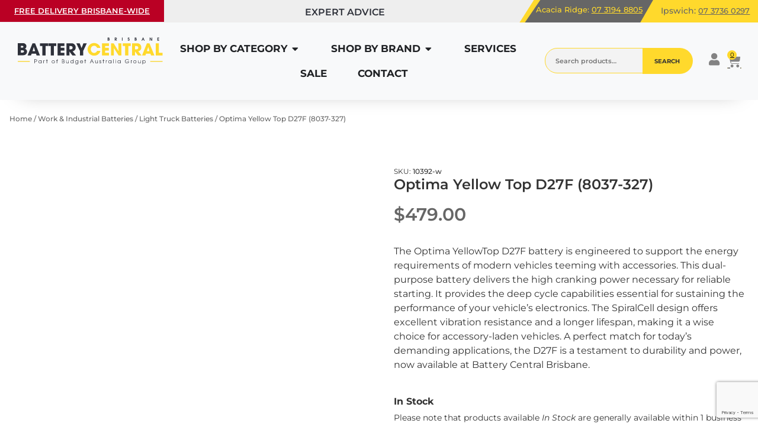

--- FILE ---
content_type: text/html; charset=UTF-8
request_url: https://www.batterycentralbrisbane.com.au/product/optima-yellow-top-d27f-8037-327/
body_size: 49348
content:
<!DOCTYPE html><html lang="en-AU" prefix="og: https://ogp.me/ns#"><head><script data-no-optimize="1" type="9d0832b60fb1238183234f75-text/javascript">var litespeed_docref=sessionStorage.getItem("litespeed_docref");litespeed_docref&&(Object.defineProperty(document,"referrer",{get:function(){return litespeed_docref}}),sessionStorage.removeItem("litespeed_docref"));</script> <meta charset="UTF-8"> <script type="litespeed/javascript">var gform;gform||(document.addEventListener("gform_main_scripts_loaded",function(){gform.scriptsLoaded=!0}),document.addEventListener("gform/theme/scripts_loaded",function(){gform.themeScriptsLoaded=!0}),window.addEventListener("DOMContentLiteSpeedLoaded",function(){gform.domLoaded=!0}),gform={domLoaded:!1,scriptsLoaded:!1,themeScriptsLoaded:!1,isFormEditor:()=>"function"==typeof InitializeEditor,callIfLoaded:function(o){return!(!gform.domLoaded||!gform.scriptsLoaded||!gform.themeScriptsLoaded&&!gform.isFormEditor()||(gform.isFormEditor()&&console.warn("The use of gform.initializeOnLoaded() is deprecated in the form editor context and will be removed in Gravity Forms 3.1."),o(),0))},initializeOnLoaded:function(o){gform.callIfLoaded(o)||(document.addEventListener("gform_main_scripts_loaded",()=>{gform.scriptsLoaded=!0,gform.callIfLoaded(o)}),document.addEventListener("gform/theme/scripts_loaded",()=>{gform.themeScriptsLoaded=!0,gform.callIfLoaded(o)}),window.addEventListener("DOMContentLiteSpeedLoaded",()=>{gform.domLoaded=!0,gform.callIfLoaded(o)}))},hooks:{action:{},filter:{}},addAction:function(o,r,e,t){gform.addHook("action",o,r,e,t)},addFilter:function(o,r,e,t){gform.addHook("filter",o,r,e,t)},doAction:function(o){gform.doHook("action",o,arguments)},applyFilters:function(o){return gform.doHook("filter",o,arguments)},removeAction:function(o,r){gform.removeHook("action",o,r)},removeFilter:function(o,r,e){gform.removeHook("filter",o,r,e)},addHook:function(o,r,e,t,n){null==gform.hooks[o][r]&&(gform.hooks[o][r]=[]);var d=gform.hooks[o][r];null==n&&(n=r+"_"+d.length),gform.hooks[o][r].push({tag:n,callable:e,priority:t=null==t?10:t})},doHook:function(r,o,e){var t;if(e=Array.prototype.slice.call(e,1),null!=gform.hooks[r][o]&&((o=gform.hooks[r][o]).sort(function(o,r){return o.priority-r.priority}),o.forEach(function(o){"function"!=typeof(t=o.callable)&&(t=window[t]),"action"==r?t.apply(null,e):e[0]=t.apply(null,e)})),"filter"==r)return e[0]},removeHook:function(o,r,t,n){var e;null!=gform.hooks[o][r]&&(e=(e=gform.hooks[o][r]).filter(function(o,r,e){return!!(null!=n&&n!=o.tag||null!=t&&t!=o.priority)}),gform.hooks[o][r]=e)}})</script> <meta name="viewport" content="width=device-width, initial-scale=1.0, viewport-fit=cover" /> <script type="litespeed/javascript">window._wca=window._wca||[]</script> <title>Optima Yellow Top D27F (8037-327) - Battery Central Brisbane</title><meta name="description" content="Optima Yellow Top D27F Battery is a robust choice for vehicles with high electrical demand &amp; deep cycling needs; available at best price from Battery Central."/><meta name="robots" content="follow, index, max-snippet:-1, max-video-preview:-1, max-image-preview:large"/><link rel="canonical" href="https://www.batterycentralbrisbane.com.au/product/optima-yellow-top-d27f-8037-327/" /><meta property="og:locale" content="en_US" /><meta property="og:type" content="product" /><meta property="og:title" content="Optima Yellow Top D27F (8037-327) - Battery Central Brisbane" /><meta property="og:description" content="Optima Yellow Top D27F Battery is a robust choice for vehicles with high electrical demand &amp; deep cycling needs; available at best price from Battery Central." /><meta property="og:url" content="https://www.batterycentralbrisbane.com.au/product/optima-yellow-top-d27f-8037-327/" /><meta property="og:site_name" content="Battery Central Brisbane" /><meta property="og:updated_time" content="2026-01-15T10:31:16+10:00" /><meta property="og:image" content="https://www.batterycentralbrisbane.com.au/wp-content/uploads/2023/08/Optima-Yellow-Top-D27F.jpg" /><meta property="og:image:secure_url" content="https://www.batterycentralbrisbane.com.au/wp-content/uploads/2023/08/Optima-Yellow-Top-D27F.jpg" /><meta property="og:image:width" content="562" /><meta property="og:image:height" content="562" /><meta property="og:image:alt" content="Optima Yellow Top D27F (8037-327)" /><meta property="og:image:type" content="image/jpeg" /><meta property="product:brand" content="Optima Batteries" /><meta property="product:price:amount" content="479" /><meta property="product:price:currency" content="AUD" /><meta property="product:availability" content="instock" /><meta property="product:retailer_item_id" content="10392-w" /><meta name="twitter:card" content="summary_large_image" /><meta name="twitter:title" content="Optima Yellow Top D27F (8037-327) - Battery Central Brisbane" /><meta name="twitter:description" content="Optima Yellow Top D27F Battery is a robust choice for vehicles with high electrical demand &amp; deep cycling needs; available at best price from Battery Central." /><meta name="twitter:image" content="https://www.batterycentralbrisbane.com.au/wp-content/uploads/2023/08/Optima-Yellow-Top-D27F.jpg" /><meta name="twitter:label1" content="Price" /><meta name="twitter:data1" content="&#036;479.00" /><meta name="twitter:label2" content="Availability" /><meta name="twitter:data2" content="            &lt;span class=&quot;cd-woocommerce-product-availability-title&quot;&gt;In Stock&lt;/span&gt;
&lt;span class=&quot;cd-woocommerce-product-availability-description&quot;&gt;Please note that products available &lt;i&gt;In Stock&lt;/i&gt; are generally available within 1 business day for pick-up or delivery.&lt;/span&gt;
" /> <script type="application/ld+json" class="rank-math-schema-pro">{"@context":"https://schema.org","@graph":[{"@type":"Place","@id":"https://www.batterycentralbrisbane.com.au/#place","address":{"@type":"PostalAddress","streetAddress":"1/16 Dulacca St","addressLocality":"Acacia Ridge","addressRegion":"QLD","postalCode":"4110","addressCountry":"Australia"}},{"@type":["LocalBusiness","Organization"],"@id":"https://www.batterycentralbrisbane.com.au/#organization","name":"Battery Central Brisbane","url":"https://www.batterycentralbrisbane.com.au","email":"admin@batterycentralbrisbane.com.au","address":{"@type":"PostalAddress","streetAddress":"1/16 Dulacca St","addressLocality":"Acacia Ridge","addressRegion":"QLD","postalCode":"4110","addressCountry":"Australia"},"logo":{"@type":"ImageObject","@id":"https://www.batterycentralbrisbane.com.au/#logo","url":"https://www.batterycentralbrisbane.com.au/wp-content/uploads/2023/07/bcb-logo.svg","contentUrl":"https://www.batterycentralbrisbane.com.au/wp-content/uploads/2023/07/bcb-logo.svg","caption":"Battery Central Brisbane","inLanguage":"en-AU"},"openingHours":["Monday,Tuesday,Wednesday,Thursday,Friday,Saturday,Sunday 09:00-17:00"],"location":{"@id":"https://www.batterycentralbrisbane.com.au/#place"},"image":{"@id":"https://www.batterycentralbrisbane.com.au/#logo"}},{"@type":"WebSite","@id":"https://www.batterycentralbrisbane.com.au/#website","url":"https://www.batterycentralbrisbane.com.au","name":"Battery Central Brisbane","alternateName":"Battery Central","publisher":{"@id":"https://www.batterycentralbrisbane.com.au/#organization"},"inLanguage":"en-AU"},{"@type":"ImageObject","@id":"https://www.batterycentralbrisbane.com.au/wp-content/uploads/2023/08/Optima-Yellow-Top-D27F.jpg","url":"https://www.batterycentralbrisbane.com.au/wp-content/uploads/2023/08/Optima-Yellow-Top-D27F.jpg","width":"562","height":"562","caption":"Optima Yellow Top D27F (8037-327)","inLanguage":"en-AU"},{"@type":"BreadcrumbList","@id":"https://www.batterycentralbrisbane.com.au/product/optima-yellow-top-d27f-8037-327/#breadcrumb","itemListElement":[{"@type":"ListItem","position":"1","item":{"@id":"https://www.batterycentralbrisbane.com.au","name":"Home"}},{"@type":"ListItem","position":"2","item":{"@id":"https://www.batterycentralbrisbane.com.au/cat/car-batteries/4wd-light-commercial-batteries/","name":"4WD Light Commercial Batteries"}},{"@type":"ListItem","position":"3","item":{"@id":"https://www.batterycentralbrisbane.com.au/product/optima-yellow-top-d27f-8037-327/","name":"Optima Yellow Top D27F (8037-327)"}}]},{"@type":"ItemPage","@id":"https://www.batterycentralbrisbane.com.au/product/optima-yellow-top-d27f-8037-327/#webpage","url":"https://www.batterycentralbrisbane.com.au/product/optima-yellow-top-d27f-8037-327/","name":"Optima Yellow Top D27F (8037-327) - Battery Central Brisbane","datePublished":"2023-08-26T20:55:34+10:00","dateModified":"2026-01-15T10:31:16+10:00","isPartOf":{"@id":"https://www.batterycentralbrisbane.com.au/#website"},"primaryImageOfPage":{"@id":"https://www.batterycentralbrisbane.com.au/wp-content/uploads/2023/08/Optima-Yellow-Top-D27F.jpg"},"inLanguage":"en-AU","breadcrumb":{"@id":"https://www.batterycentralbrisbane.com.au/product/optima-yellow-top-d27f-8037-327/#breadcrumb"}},{"@type":"Product","brand":{"@type":"Brand","name":"Optima Batteries"},"name":"Optima Yellow Top D27F (8037-327) - Battery Central Brisbane","description":"Optima Yellow Top D27F Battery is a robust choice for vehicles with high electrical demand &amp; deep cycling needs; available at best price from Battery Central.","sku":"10392-w","category":"Car Batteries &gt; 4WD Light Commercial Batteries","mainEntityOfPage":{"@id":"https://www.batterycentralbrisbane.com.au/product/optima-yellow-top-d27f-8037-327/#webpage"},"image":[{"@type":"ImageObject","url":"https://www.batterycentralbrisbane.com.au/wp-content/uploads/2023/08/Optima-Yellow-Top-D27F.jpg","height":"562","width":"562"},{"@type":"ImageObject","url":"https://www.batterycentralbrisbane.com.au/wp-content/uploads/2023/08/Optima-Yellow-Top-D27F.jpg","height":"562","width":"562"}],"offers":{"@type":"Offer","price":"479.00","priceCurrency":"AUD","priceValidUntil":"2027-12-31","availability":"https://schema.org/InStock","itemCondition":"NewCondition","url":"https://www.batterycentralbrisbane.com.au/product/optima-yellow-top-d27f-8037-327/","seller":{"@type":"Organization","@id":"https://www.batterycentralbrisbane.com.au/","name":"Battery Central Brisbane","url":"https://www.batterycentralbrisbane.com.au","logo":""},"priceSpecification":{"price":"479","priceCurrency":"AUD","valueAddedTaxIncluded":"true"}},"@id":"https://www.batterycentralbrisbane.com.au/product/optima-yellow-top-d27f-8037-327/#richSnippet"}]}</script> <link rel='dns-prefetch' href='//static.zip.co' /><link rel='dns-prefetch' href='//stats.wp.com' /><link rel='dns-prefetch' href='//www.google.com' /><link rel="alternate" type="application/rss+xml" title="Battery Central Brisbane &raquo; Feed" href="https://www.batterycentralbrisbane.com.au/feed/" /><link rel="alternate" type="application/rss+xml" title="Battery Central Brisbane &raquo; Comments Feed" href="https://www.batterycentralbrisbane.com.au/comments/feed/" /><link rel="alternate" title="oEmbed (JSON)" type="application/json+oembed" href="https://www.batterycentralbrisbane.com.au/wp-json/oembed/1.0/embed?url=https%3A%2F%2Fwww.batterycentralbrisbane.com.au%2Fproduct%2Foptima-yellow-top-d27f-8037-327%2F" /><link rel="alternate" title="oEmbed (XML)" type="text/xml+oembed" href="https://www.batterycentralbrisbane.com.au/wp-json/oembed/1.0/embed?url=https%3A%2F%2Fwww.batterycentralbrisbane.com.au%2Fproduct%2Foptima-yellow-top-d27f-8037-327%2F&#038;format=xml" /><link data-optimized="2" rel="stylesheet" href="https://www.batterycentralbrisbane.com.au/wp-content/litespeed/css/382a3d5386ab8f4f84a087c242522ab9.css?ver=bd26f" /> <script id="jquery-core-js-extra" type="litespeed/javascript">var pi_ppscw_setting={"wc_ajax_url":"/?wc-ajax=%%endpoint%%","ajaxUrl":"https://www.batterycentralbrisbane.com.au/wp-admin/admin-ajax.php","loading":"Loading..","auto_select_country":"AU","load_location_by_ajax":""}</script> <script type="litespeed/javascript" data-src="https://www.batterycentralbrisbane.com.au/wp-includes/js/jquery/jquery.min.js" id="jquery-core-js"></script> <script id="woocommerce-js-extra" type="litespeed/javascript">var woocommerce_params={"ajax_url":"/wp-admin/admin-ajax.php","wc_ajax_url":"/?wc-ajax=%%endpoint%%","i18n_password_show":"Show password","i18n_password_hide":"Hide password"}</script> <script id="wc-country-select-js-extra" type="litespeed/javascript">var wc_country_select_params={"countries":"{\"AU\":{\"ACT\":\"Australian Capital Territory\",\"NSW\":\"New South Wales\",\"NT\":\"Northern Territory\",\"QLD\":\"Queensland\",\"SA\":\"South Australia\",\"TAS\":\"Tasmania\",\"VIC\":\"Victoria\",\"WA\":\"Western Australia\"}}","i18n_select_state_text":"Select an option\u2026","i18n_no_matches":"No matches found","i18n_ajax_error":"Loading failed","i18n_input_too_short_1":"Please enter 1 or more characters","i18n_input_too_short_n":"Please enter %qty% or more characters","i18n_input_too_long_1":"Please delete 1 character","i18n_input_too_long_n":"Please delete %qty% characters","i18n_selection_too_long_1":"You can only select 1 item","i18n_selection_too_long_n":"You can only select %qty% items","i18n_load_more":"Loading more results\u2026","i18n_searching":"Searching\u2026"}</script> <script id="wc-address-i18n-js-extra" type="litespeed/javascript">var wc_address_i18n_params={"locale":"{\"AU\":{\"city\":{\"label\":\"Suburb\"},\"postcode\":{\"label\":\"Postcode\"},\"state\":{\"label\":\"State\"}},\"default\":{\"first_name\":{\"label\":\"First name\",\"required\":true,\"class\":[\"form-row-first\"],\"autocomplete\":\"given-name\",\"priority\":10},\"last_name\":{\"label\":\"Last name\",\"required\":true,\"class\":[\"form-row-last\"],\"autocomplete\":\"family-name\",\"priority\":20},\"company\":{\"label\":\"Company name\",\"class\":[\"form-row-wide\"],\"autocomplete\":\"organization\",\"priority\":30,\"required\":false},\"country\":{\"type\":\"country\",\"label\":\"Country\\/Region\",\"required\":true,\"class\":[\"form-row-wide\",\"address-field\",\"update_totals_on_change\"],\"autocomplete\":\"country\",\"priority\":40},\"address_1\":{\"label\":\"Street address\",\"placeholder\":\"House number and street name\",\"required\":true,\"class\":[\"form-row-wide\",\"address-field\"],\"autocomplete\":\"address-line1\",\"priority\":50},\"address_2\":{\"label\":\"Flat, suite, unit, etc.\",\"label_class\":[\"screen-reader-text\"],\"placeholder\":\"Apartment, suite, unit, etc. (optional)\",\"class\":[\"form-row-wide\",\"address-field\"],\"autocomplete\":\"address-line2\",\"priority\":60,\"required\":false},\"city\":{\"label\":\"Town \\/ City\",\"required\":true,\"class\":[\"form-row-wide\",\"address-field\"],\"autocomplete\":\"address-level2\",\"priority\":70},\"state\":{\"type\":\"state\",\"label\":\"State \\/ County\",\"required\":true,\"class\":[\"form-row-wide\",\"address-field\"],\"validate\":[\"state\"],\"autocomplete\":\"address-level1\",\"priority\":80},\"postcode\":{\"label\":\"Postcode \\/ ZIP\",\"required\":true,\"class\":[\"form-row-wide\",\"address-field\"],\"validate\":[\"postcode\"],\"autocomplete\":\"postal-code\",\"priority\":90}}}","locale_fields":"{\"address_1\":\"#billing_address_1_field, #shipping_address_1_field\",\"address_2\":\"#billing_address_2_field, #shipping_address_2_field\",\"state\":\"#billing_state_field, #shipping_state_field, #calc_shipping_state_field\",\"postcode\":\"#billing_postcode_field, #shipping_postcode_field, #calc_shipping_postcode_field\",\"city\":\"#billing_city_field, #shipping_city_field, #calc_shipping_city_field\"}","i18n_required_text":"required","i18n_optional_text":"optional"}</script> <script id="wc-checkout-js-extra" type="litespeed/javascript">var wc_checkout_params={"ajax_url":"/wp-admin/admin-ajax.php","wc_ajax_url":"/?wc-ajax=%%endpoint%%","update_order_review_nonce":"962d7a6a62","apply_coupon_nonce":"28b8e0b6e5","remove_coupon_nonce":"7b96dc5cf9","option_guest_checkout":"yes","checkout_url":"/?wc-ajax=checkout","is_checkout":"0","debug_mode":"","i18n_checkout_error":"There was an error processing your order. Please check for any charges in your payment method and review your \u003Ca href=\"https://www.batterycentralbrisbane.com.au/my-account/orders/\"\u003Eorder history\u003C/a\u003E before placing the order again."}</script> <script id="pisol-product-page-shipping-calculator-woocommerce-js-extra" type="litespeed/javascript">var pi_ppscw_data={"select_variation":"Select variation","disable_shipping_method_list":"0","auto_select_country":"AU","insert_location_message":"Insert your location to get the shipping method","auto_load_enabled":"disabled"}</script> <script id="wc-add-to-cart-js-extra" type="litespeed/javascript">var wc_add_to_cart_params={"ajax_url":"/wp-admin/admin-ajax.php","wc_ajax_url":"/?wc-ajax=%%endpoint%%","i18n_view_cart":"View cart","cart_url":"https://www.batterycentralbrisbane.com.au/cart/","is_cart":"","cart_redirect_after_add":"yes"}</script> <script id="wc-single-product-js-extra" type="litespeed/javascript">var wc_single_product_params={"i18n_required_rating_text":"Please select a rating","i18n_rating_options":["1 of 5 stars","2 of 5 stars","3 of 5 stars","4 of 5 stars","5 of 5 stars"],"i18n_product_gallery_trigger_text":"View full-screen image gallery","review_rating_required":"yes","flexslider":{"rtl":!1,"animation":"slide","smoothHeight":!0,"directionNav":!1,"controlNav":"thumbnails","slideshow":!1,"animationSpeed":500,"animationLoop":!1,"allowOneSlide":!1},"zoom_enabled":"1","zoom_options":[],"photoswipe_enabled":"","photoswipe_options":{"shareEl":!1,"closeOnScroll":!1,"history":!1,"hideAnimationDuration":0,"showAnimationDuration":0},"flexslider_enabled":"1"}</script> <script id="brb-public-main-js-js-extra" type="litespeed/javascript">var brb_vars={"ajaxurl":"https://www.batterycentralbrisbane.com.au/wp-admin/admin-ajax.php","gavatar":"https://www.batterycentralbrisbane.com.au/wp-content/plugins/business-reviews-bundle/assets/img/google_avatar.png"}</script> <script type="litespeed/javascript" data-src="https://static.zip.co/lib/js/zm-widget-js/dist/zip-widget.min.js?ver=1"></script><script id="twenty-twenty-one-ie11-polyfills-js-after" type="litespeed/javascript">(Element.prototype.matches&&Element.prototype.closest&&window.NodeList&&NodeList.prototype.forEach)||document.write('<script src="https://www.batterycentralbrisbane.com.au/wp-content/themes/twentytwentyone/assets/js/polyfills.js"></scr'+'ipt>')</script> <script src="https://stats.wp.com/s-202603.js" id="woocommerce-analytics-js" defer data-wp-strategy="defer" type="9d0832b60fb1238183234f75-text/javascript"></script> <script defer='defer' src="https://www.batterycentralbrisbane.com.au/wp-content/plugins/gravityforms/js/jquery.json.min.js" id="gform_json-js" type="9d0832b60fb1238183234f75-text/javascript"></script> <script id="gform_gravityforms-js-extra" type="litespeed/javascript">var gf_global={"gf_currency_config":{"name":"Australian Dollar","symbol_left":"$","symbol_right":"","symbol_padding":" ","thousand_separator":",","decimal_separator":".","decimals":2,"code":"AUD"},"base_url":"https://www.batterycentralbrisbane.com.au/wp-content/plugins/gravityforms","number_formats":[],"spinnerUrl":"https://www.batterycentralbrisbane.com.au/wp-content/plugins/gravityforms/images/spinner.svg","version_hash":"53ee0a50e6e992a485b9b6ac15696a4a","strings":{"newRowAdded":"New row added.","rowRemoved":"Row removed","formSaved":"The form has been saved.  The content contains the link to return and complete the form."}};var gf_global={"gf_currency_config":{"name":"Australian Dollar","symbol_left":"$","symbol_right":"","symbol_padding":" ","thousand_separator":",","decimal_separator":".","decimals":2,"code":"AUD"},"base_url":"https://www.batterycentralbrisbane.com.au/wp-content/plugins/gravityforms","number_formats":[],"spinnerUrl":"https://www.batterycentralbrisbane.com.au/wp-content/plugins/gravityforms/images/spinner.svg","version_hash":"53ee0a50e6e992a485b9b6ac15696a4a","strings":{"newRowAdded":"New row added.","rowRemoved":"Row removed","formSaved":"The form has been saved.  The content contains the link to return and complete the form."}};var gform_i18n={"datepicker":{"days":{"monday":"Mo","tuesday":"Tu","wednesday":"We","thursday":"Th","friday":"Fr","saturday":"Sa","sunday":"Su"},"months":{"january":"January","february":"February","march":"March","april":"April","may":"May","june":"June","july":"July","august":"August","september":"September","october":"October","november":"November","december":"December"},"firstDay":1,"iconText":"Select date"}};var gf_legacy_multi={"3":""};var gform_gravityforms={"strings":{"invalid_file_extension":"This type of file is not allowed. Must be one of the following:","delete_file":"Delete this file","in_progress":"in progress","file_exceeds_limit":"File exceeds size limit","illegal_extension":"This type of file is not allowed.","max_reached":"Maximum number of files reached","unknown_error":"There was a problem while saving the file on the server","currently_uploading":"Please wait for the uploading to complete","cancel":"Cancel","cancel_upload":"Cancel this upload","cancelled":"Cancelled","error":"Error","message":"Message"},"vars":{"images_url":"https://www.batterycentralbrisbane.com.au/wp-content/plugins/gravityforms/images"}}</script> <link rel="https://api.w.org/" href="https://www.batterycentralbrisbane.com.au/wp-json/" /><link rel="alternate" title="JSON" type="application/json" href="https://www.batterycentralbrisbane.com.au/wp-json/wp/v2/product/2548" /><link rel="EditURI" type="application/rsd+xml" title="RSD" href="https://www.batterycentralbrisbane.com.au/xmlrpc.php?rsd" /><meta name="generator" content="WordPress 6.9" /><link rel='shortlink' href='https://www.batterycentralbrisbane.com.au/?p=2548' />
<noscript><style>.woocommerce-product-gallery{ opacity: 1 !important; }</style></noscript><meta name="generator" content="Elementor 3.33.2; features: additional_custom_breakpoints; settings: css_print_method-external, google_font-enabled, font_display-swap">
 <script type="litespeed/javascript">(function(w,d,s,l,i){w[l]=w[l]||[];w[l].push({'gtm.start':new Date().getTime(),event:'gtm.js'});var f=d.getElementsByTagName(s)[0],j=d.createElement(s),dl=l!='dataLayer'?'&l='+l:'';j.async=!0;j.src='https://www.googletagmanager.com/gtm.js?id='+i+dl;f.parentNode.insertBefore(j,f)})(window,document,'script','dataLayer','GTM-5MG2CT8M')</script>  <script type="litespeed/javascript" data-src="https://www.googletagmanager.com/gtag/js?id=AW-980251892"></script> <script type="litespeed/javascript">window.dataLayer=window.dataLayer||[];function gtag(){dataLayer.push(arguments)}
gtag('js',new Date());gtag('config','AW-980251892')</script> <meta name="google-site-verification" content="r-jfNkOcInamvU1mMNSA7YGQtyeWg13ufs63Pgjv550" /> <script type="litespeed/javascript">(function(h,o,t,j,a,r){h.hj=h.hj||function(){(h.hj.q=h.hj.q||[]).push(arguments)};h._hjSettings={hjid:529184,hjsv:5};a=o.getElementsByTagName('head')[0];r=o.createElement('script');r.async=1;r.src=t+h._hjSettings.hjid+j+h._hjSettings.hjsv;a.appendChild(r)})(window,document,'//static.hotjar.com/c/hotjar-','.js?sv=')</script> <script type="litespeed/javascript">gtag('config','AW-980251892/MRAhCO3Qq3IQ9Om10wM',{'phone_conversion_number':'07 3194 8805'})</script>  <script type="litespeed/javascript" data-src="https://widget.reviews.io/floating-metrics-widget/dist.js"></script> <script type="litespeed/javascript">window.onload=function(){floatingMetricsWidget({store:"batterycentralbrisbanecomau",primaryClr:"#f47e27",buttonClr:"#12cf6c",widgetName:"floating-metrics-widget",floatPosition:"left",showMerchantMetrics:!0,logoColors:!0,compound:"google local;facebook",})}</script> <meta name="google-site-verification" content="wgn9LKeDOCFGRQO3oUSev1fN-1ey4GX6iQq9XxL7avk" />
 <script type="litespeed/javascript" data-src="https://a.opmnstr.com/app/js/api.min.js" data-account="74822" data-user="66547"></script> 
 <script type="litespeed/javascript">!function(f,b,e,v,n,t,s){if(f.fbq)return;n=f.fbq=function(){n.callMethod?n.callMethod.apply(n,arguments):n.queue.push(arguments)};if(!f._fbq)f._fbq=n;n.push=n;n.loaded=!0;n.version='2.0';n.queue=[];t=b.createElement(e);t.async=!0;t.src=v;s=b.getElementsByTagName(e)[0];s.parentNode.insertBefore(t,s)}(window,document,'script','https://connect.facebook.net/en_US/fbevents.js');fbq('init','149698895770546');fbq('track','PageView')</script> <noscript>
<img height="1" width="1" style="display:none" alt="Facebook"
src="https://www.facebook.com/tr?id=149698895770546&ev=PageView&noscript=1"/>
</noscript><?php if ( isset( $_REQUEST['customeremail'] ) ) {  ?> <script type="litespeed/javascript">jQuery(document).ready(function($){$('.cd-email').html('<?php echo $_REQUEST['customeremail']; ?>')})</script>  <script type="litespeed/javascript">!function(f,b,e,v,n,t,s){if(f.fbq)return;n=f.fbq=function(){n.callMethod?n.callMethod.apply(n,arguments):n.queue.push(arguments)};if(!f._fbq)f._fbq=n;n.push=n;n.loaded=!0;n.version='2.0';n.queue=[];t=b.createElement(e);t.async=!0;t.src=v;s=b.getElementsByTagName(e)[0];s.parentNode.insertBefore(t,s)}(window,document,'script','https://connect.facebook.net/en_US/fbevents.js?v=next')</script>  <script type="litespeed/javascript">var url=window.location.origin+'?ob=open-bridge';fbq('set','openbridge','3865407590200259',url)</script> <script type="litespeed/javascript">fbq('init','3865407590200259',{"em":"support@synapseworldwide.com","fn":"synapse","ln":"worldwide"},{"agent":"wordpress-6.3-3.0.13"})</script><script type="litespeed/javascript">fbq('track','PageView',[])</script> 
<noscript>
<img height="1" width="1" style="display:none" alt="fbpx"
src="https://www.facebook.com/tr?id=3865407590200259&ev=PageView&noscript=1" />
</noscript><link rel="icon" href="https://www.batterycentralbrisbane.com.au/wp-content/uploads/2023/07/favicon-bg.png" sizes="32x32" /><link rel="icon" href="https://www.batterycentralbrisbane.com.au/wp-content/uploads/2023/07/favicon-bg.png" sizes="192x192" /><link rel="apple-touch-icon" href="https://www.batterycentralbrisbane.com.au/wp-content/uploads/2023/07/favicon-bg.png" /><meta name="msapplication-TileImage" content="https://www.batterycentralbrisbane.com.au/wp-content/uploads/2023/07/favicon-bg.png" /></head><body class="wp-singular product-template-default single single-product postid-2548 wp-custom-logo wp-embed-responsive wp-theme-twentytwentyone wp-child-theme-batterycentralbrisbane theme-twentytwentyone woocommerce woocommerce-page woocommerce-no-js yith-wcbm-theme-twenty-twenty-one is-light-theme no-js singular has-main-navigation elementor-default elementor-kit-5 elementor-page elementor-page-2548"><noscript><iframe data-lazyloaded="1" src="about:blank" data-litespeed-src="https://www.googletagmanager.com/ns.html?id=GTM-5MG2CT8M"
height="0" width="0" style="display:none;visibility:hidden"></iframe></noscript><header data-elementor-type="header" data-elementor-id="38560" class="elementor elementor-38560 elementor-location-header" data-elementor-post-type="elementor_library"><section class="elementor-section elementor-top-section elementor-element elementor-element-a5f8c04 elementor-hidden-desktop elementor-hidden-tablet elementor-hidden-mobile_extra elementor-hidden-mobile elementor-section-boxed elementor-section-height-default elementor-section-height-default" data-id="a5f8c04" data-element_type="section" data-settings="{&quot;background_background&quot;:&quot;classic&quot;}"><div class="elementor-container elementor-column-gap-default"><div class="elementor-column elementor-col-100 elementor-top-column elementor-element elementor-element-27d0324" data-id="27d0324" data-element_type="column"><div class="elementor-widget-wrap elementor-element-populated"><div class="elementor-element elementor-element-bbe9367 header-discount-code elementor-widget elementor-widget-text-editor" data-id="bbe9367" data-element_type="widget" data-widget_type="text-editor.default"><div class="elementor-widget-container">
<a href="https://www.batterycentralbrisbane.com.au/brand/century-batteries/"> <span class="header-voucher-text">Hurry, WIN a 12V/12A Charger!</span> Offer valid on purchase of any Century Automotive battery until 31<sup>st</sup> July 2024. Click for more details.</a> *T&amp;C&#8217;s apply.</div></div></div></div></div></section><section class="elementor-section elementor-top-section elementor-element elementor-element-90925d2 elementor-section-full_width elementor-section-stretched elementor-hidden-tablet elementor-hidden-mobile_extra elementor-hidden-mobile elementor-section-height-default elementor-section-height-default" data-id="90925d2" data-element_type="section" data-settings="{&quot;stretch_section&quot;:&quot;section-stretched&quot;,&quot;background_background&quot;:&quot;classic&quot;}"><div class="elementor-container elementor-column-gap-default"><div class="elementor-column elementor-col-33 elementor-top-column elementor-element elementor-element-65170e5 top-header-left-section" data-id="65170e5" data-element_type="column"><div class="elementor-widget-wrap elementor-element-populated"><div class="elementor-element elementor-element-ac7b68b triangle-right elementor-mobile-align-center elementor-widget elementor-widget-button" data-id="ac7b68b" data-element_type="widget" data-widget_type="button.default"><div class="elementor-widget-container"><div class="elementor-button-wrapper">
<a class="elementor-button elementor-size-sm" role="button">
<span class="elementor-button-content-wrapper">
<span class="elementor-button-text">FREE DELIVERY BRISBANE-WIDE</span>
</span>
</a></div></div></div></div></div><div class="elementor-column elementor-col-33 elementor-top-column elementor-element elementor-element-5023c13 top-header-middle-section" data-id="5023c13" data-element_type="column"><div class="elementor-widget-wrap elementor-element-populated"><div class="elementor-element elementor-element-3f3b038 elementor-headline--style-rotate elementor-widget elementor-widget-animated-headline" data-id="3f3b038" data-element_type="widget" data-settings="{&quot;headline_style&quot;:&quot;rotate&quot;,&quot;animation_type&quot;:&quot;slide&quot;,&quot;rotating_text&quot;:&quot;Expert Advice\nBetter Batteries\nBest Prices, everyday!&quot;,&quot;loop&quot;:&quot;yes&quot;,&quot;rotate_iteration_delay&quot;:2500}" data-widget_type="animated-headline.default"><div class="elementor-widget-container"><div class="elementor-headline elementor-headline-animation-type-slide">
<span class="elementor-headline-dynamic-wrapper elementor-headline-text-wrapper">
<span class="elementor-headline-dynamic-text elementor-headline-text-active">
Expert&nbsp;Advice			</span>
<span class="elementor-headline-dynamic-text">
Better&nbsp;Batteries			</span>
<span class="elementor-headline-dynamic-text">
Best&nbsp;Prices,&nbsp;everyday!			</span>
</span></div></div></div></div></div><div class="elementor-column elementor-col-33 elementor-top-column elementor-element elementor-element-8c170fc header_phone_bg" data-id="8c170fc" data-element_type="column" data-settings="{&quot;background_background&quot;:&quot;classic&quot;}"><div class="elementor-widget-wrap elementor-element-populated"><section class="elementor-section elementor-inner-section elementor-element elementor-element-6c40a7b elementor-section-full_width elementor-section-height-default elementor-section-height-default" data-id="6c40a7b" data-element_type="section"><div class="elementor-container elementor-column-gap-default"><div class="elementor-column elementor-col-50 elementor-inner-column elementor-element elementor-element-e58a560 header_gray_bg" data-id="e58a560" data-element_type="column"><div class="elementor-widget-wrap elementor-element-populated"><div class="elementor-element elementor-element-72d099f elementor-widget elementor-widget-heading" data-id="72d099f" data-element_type="widget" data-widget_type="heading.default"><div class="elementor-widget-container"><div class="elementor-heading-title elementor-size-default">Acacia Ridge: <a href="tel:0731948805">07 3194 8805</a></div></div></div></div></div><div class="elementor-column elementor-col-50 elementor-inner-column elementor-element elementor-element-cf5a26b" data-id="cf5a26b" data-element_type="column"><div class="elementor-widget-wrap elementor-element-populated"><div class="elementor-element elementor-element-2d21872 elementor-widget-mobile__width-initial elementor-widget elementor-widget-text-editor" data-id="2d21872" data-element_type="widget" data-widget_type="text-editor.default"><div class="elementor-widget-container">
Ipswich: <a href="tel:0737360297">07 3736 0297</a></div></div></div></div></div></section></div></div></div></section><section class="elementor-section elementor-top-section elementor-element elementor-element-813d43e elementor-section-full_width elementor-section-stretched elementor-hidden-desktop elementor-section-height-default elementor-section-height-default" data-id="813d43e" data-element_type="section" data-settings="{&quot;stretch_section&quot;:&quot;section-stretched&quot;,&quot;background_background&quot;:&quot;classic&quot;}"><div class="elementor-container elementor-column-gap-default"><div class="elementor-column elementor-col-50 elementor-top-column elementor-element elementor-element-b5261b2" data-id="b5261b2" data-element_type="column"><div class="elementor-widget-wrap elementor-element-populated"><div class="elementor-element elementor-element-b6bb7b0 mobile_header_phone elementor-widget elementor-widget-text-editor" data-id="b6bb7b0" data-element_type="widget" data-widget_type="text-editor.default"><div class="elementor-widget-container">
Acacia Ridge</div></div><div class="elementor-element elementor-element-f39f3be mobile_header_phone elementor-widget elementor-widget-text-editor" data-id="f39f3be" data-element_type="widget" data-widget_type="text-editor.default"><div class="elementor-widget-container">
<a href="tel:0731948805">07 3194 8805</a></div></div></div></div><div class="elementor-column elementor-col-50 elementor-top-column elementor-element elementor-element-4936741 header-mobile-curve" data-id="4936741" data-element_type="column" data-settings="{&quot;background_background&quot;:&quot;classic&quot;}"><div class="elementor-widget-wrap elementor-element-populated"><div class="elementor-element elementor-element-416b7ff elementor-widget elementor-widget-text-editor" data-id="416b7ff" data-element_type="widget" data-widget_type="text-editor.default"><div class="elementor-widget-container">
Ipswich</div></div><div class="elementor-element elementor-element-bd48ef6 elementor-widget elementor-widget-text-editor" data-id="bd48ef6" data-element_type="widget" data-widget_type="text-editor.default"><div class="elementor-widget-container">
<a href="tel:0737360297">07 3736 0297</a></div></div></div></div></div></section><div class="elementor-element elementor-element-21fbf6b elementor-hidden-desktop elementor-hidden-mobile_extra elementor-hidden-mobile e-flex e-con-boxed e-con e-parent" data-id="21fbf6b" data-element_type="container"><div class="e-con-inner"><div class="elementor-element elementor-element-e0c0000 elementor-headline--style-rotate elementor-widget-tablet__width-inherit elementor-widget elementor-widget-animated-headline" data-id="e0c0000" data-element_type="widget" data-settings="{&quot;headline_style&quot;:&quot;rotate&quot;,&quot;animation_type&quot;:&quot;slide&quot;,&quot;rotating_text&quot;:&quot;Expert Advice\nBetter Batteries\nBest Prices, everyday!&quot;,&quot;loop&quot;:&quot;yes&quot;,&quot;rotate_iteration_delay&quot;:2500}" data-widget_type="animated-headline.default"><div class="elementor-widget-container"><div class="elementor-headline elementor-headline-animation-type-slide">
<span class="elementor-headline-dynamic-wrapper elementor-headline-text-wrapper">
<span class="elementor-headline-dynamic-text elementor-headline-text-active">
Expert&nbsp;Advice			</span>
<span class="elementor-headline-dynamic-text">
Better&nbsp;Batteries			</span>
<span class="elementor-headline-dynamic-text">
Best&nbsp;Prices,&nbsp;everyday!			</span>
</span></div></div></div></div></div><header class="elementor-section elementor-top-section elementor-element elementor-element-b465e78 elementor-section-full_width main-header sticky-header elementor-hidden-tablet elementor-section-height-default elementor-section-height-default" data-id="b465e78" data-element_type="section" data-settings="{&quot;background_background&quot;:&quot;classic&quot;}"><div class="elementor-container elementor-column-gap-default"><div class="elementor-column elementor-col-25 elementor-top-column elementor-element elementor-element-ede1ab9" data-id="ede1ab9" data-element_type="column"><div class="elementor-widget-wrap elementor-element-populated"><div class="elementor-element elementor-element-12f6ec9 logo-section-header elementor-widget elementor-widget-theme-site-logo elementor-widget-image" data-id="12f6ec9" data-element_type="widget" data-widget_type="theme-site-logo.default"><div class="elementor-widget-container">
<a href="https://www.batterycentralbrisbane.com.au">
<img data-lazyloaded="1" src="[data-uri]" data-src="https://www.batterycentralbrisbane.com.au/wp-content/uploads/2023/07/bcb-logo.svg" title="Battery Central Brisbane" alt="Battery Central Brisbane logo" loading="lazy" />				</a></div></div></div></div><div class="elementor-column elementor-col-25 elementor-top-column elementor-element elementor-element-4388657" data-id="4388657" data-element_type="column"><div class="elementor-widget-wrap elementor-element-populated"><div class="elementor-element elementor-element-73fda0a e-full_width e-n-menu-layout-horizontal e-n-menu-tablet elementor-widget elementor-widget-n-menu" data-id="73fda0a" data-element_type="widget" data-settings="{&quot;menu_items&quot;:[{&quot;item_title&quot;:&quot;Shop by category&quot;,&quot;_id&quot;:&quot;d3fc35e&quot;,&quot;item_dropdown_content&quot;:&quot;yes&quot;,&quot;item_link&quot;:{&quot;url&quot;:&quot;&quot;,&quot;is_external&quot;:&quot;&quot;,&quot;nofollow&quot;:&quot;&quot;,&quot;custom_attributes&quot;:&quot;&quot;},&quot;item_icon&quot;:{&quot;value&quot;:&quot;&quot;,&quot;library&quot;:&quot;&quot;},&quot;item_icon_active&quot;:null,&quot;element_id&quot;:&quot;&quot;},{&quot;item_title&quot;:&quot;shop by brand&quot;,&quot;_id&quot;:&quot;e03f198&quot;,&quot;item_dropdown_content&quot;:&quot;yes&quot;,&quot;item_link&quot;:{&quot;url&quot;:&quot;&quot;,&quot;is_external&quot;:&quot;&quot;,&quot;nofollow&quot;:&quot;&quot;,&quot;custom_attributes&quot;:&quot;&quot;},&quot;item_icon&quot;:{&quot;value&quot;:&quot;&quot;,&quot;library&quot;:&quot;&quot;},&quot;item_icon_active&quot;:null,&quot;element_id&quot;:&quot;&quot;},{&quot;item_title&quot;:&quot;services&quot;,&quot;_id&quot;:&quot;c59e01e&quot;,&quot;item_link&quot;:{&quot;url&quot;:&quot;\/services\/&quot;,&quot;is_external&quot;:&quot;&quot;,&quot;nofollow&quot;:&quot;&quot;,&quot;custom_attributes&quot;:&quot;&quot;},&quot;item_dropdown_content&quot;:&quot;no&quot;,&quot;item_icon&quot;:{&quot;value&quot;:&quot;&quot;,&quot;library&quot;:&quot;&quot;},&quot;item_icon_active&quot;:null,&quot;element_id&quot;:&quot;&quot;},{&quot;item_title&quot;:&quot;Sale&quot;,&quot;item_link&quot;:{&quot;url&quot;:&quot;\/cat\/sale\/&quot;,&quot;is_external&quot;:&quot;&quot;,&quot;nofollow&quot;:&quot;&quot;,&quot;custom_attributes&quot;:&quot;&quot;},&quot;_id&quot;:&quot;a0e3895&quot;,&quot;element_id&quot;:&quot;sale&quot;,&quot;item_dropdown_content&quot;:&quot;no&quot;,&quot;item_icon&quot;:{&quot;value&quot;:&quot;&quot;,&quot;library&quot;:&quot;&quot;},&quot;item_icon_active&quot;:null},{&quot;item_title&quot;:&quot;contact&quot;,&quot;item_link&quot;:{&quot;url&quot;:&quot;\/contact\/&quot;,&quot;is_external&quot;:&quot;&quot;,&quot;nofollow&quot;:&quot;&quot;,&quot;custom_attributes&quot;:&quot;&quot;},&quot;_id&quot;:&quot;e0ab83a&quot;,&quot;item_dropdown_content&quot;:&quot;no&quot;,&quot;item_icon&quot;:{&quot;value&quot;:&quot;&quot;,&quot;library&quot;:&quot;&quot;},&quot;item_icon_active&quot;:null,&quot;element_id&quot;:&quot;&quot;}],&quot;item_position_horizontal&quot;:&quot;center&quot;,&quot;item_position_horizontal_mobile&quot;:&quot;start&quot;,&quot;menu_item_title_distance_from_content_mobile&quot;:{&quot;unit&quot;:&quot;px&quot;,&quot;size&quot;:10,&quot;sizes&quot;:[]},&quot;content_width&quot;:&quot;full_width&quot;,&quot;item_layout&quot;:&quot;horizontal&quot;,&quot;open_on&quot;:&quot;hover&quot;,&quot;horizontal_scroll&quot;:&quot;disable&quot;,&quot;breakpoint_selector&quot;:&quot;tablet&quot;,&quot;menu_item_title_distance_from_content&quot;:{&quot;unit&quot;:&quot;px&quot;,&quot;size&quot;:0,&quot;sizes&quot;:[]},&quot;menu_item_title_distance_from_content_tablet&quot;:{&quot;unit&quot;:&quot;px&quot;,&quot;size&quot;:&quot;&quot;,&quot;sizes&quot;:[]},&quot;menu_item_title_distance_from_content_mobile_extra&quot;:{&quot;unit&quot;:&quot;px&quot;,&quot;size&quot;:&quot;&quot;,&quot;sizes&quot;:[]}}" data-widget_type="mega-menu.default"><div class="elementor-widget-container"><nav class="e-n-menu" data-widget-number="121" aria-label="Menu">
<button class="e-n-menu-toggle" id="menu-toggle-121" aria-haspopup="true" aria-expanded="false" aria-controls="menubar-121" aria-label="Menu Toggle">
<span class="e-n-menu-toggle-icon e-open">
<i class="eicon-menu-bar"></i>			</span>
<span class="e-n-menu-toggle-icon e-close">
<i class="eicon-close"></i>			</span>
</button><div class="e-n-menu-wrapper" id="menubar-121" aria-labelledby="menu-toggle-121"><ul class="e-n-menu-heading"><li class="e-n-menu-item"><div id="e-n-menu-title-1211" class="e-n-menu-title"><div class="e-n-menu-title-container">												<span class="e-n-menu-title-text">
Shop by category						</span></div>											<button id="e-n-menu-dropdown-icon-1211" class="e-n-menu-dropdown-icon e-focus" data-tab-index="1" aria-haspopup="true" aria-expanded="false" aria-controls="e-n-menu-content-1211" >
<span class="e-n-menu-dropdown-icon-opened">
<i aria-hidden="true" class="fas fa-caret-up"></i>								<span class="elementor-screen-only">Close Shop by category</span>
</span>
<span class="e-n-menu-dropdown-icon-closed">
<i aria-hidden="true" class="fas fa-caret-down"></i>								<span class="elementor-screen-only">Open Shop by category</span>
</span>
</button></div><div class="e-n-menu-content"><div id="e-n-menu-content-1211" data-tab-index="1" aria-labelledby="e-n-menu-dropdown-icon-1211" class="elementor-element elementor-element-16130a8 e-flex e-con-boxed e-con e-child" data-id="16130a8" data-element_type="container"><div class="e-con-inner"><nav class="elementor-element elementor-element-f0430d9 e-con-full e-flex e-con e-child" data-id="f0430d9" data-element_type="container" data-settings="{&quot;background_background&quot;:&quot;classic&quot;}"><div class="elementor-element elementor-element-446f330 e-con-full e-flex e-con e-child" data-id="446f330" data-element_type="container"><div class="elementor-element elementor-element-1ddc0f5 dropdown-menu elementor-widget-mobile__width-initial elementor-widget elementor-widget-text-editor" data-id="1ddc0f5" data-element_type="widget" data-widget_type="text-editor.default"><div class="elementor-widget-container"><p><a class="icon-link" href="/cat/car-batteries/"><img data-lazyloaded="1" src="[data-uri]" data-src="https://www.batterycentralbrisbane.com.au/wp-content/uploads/2023/09/car-icon.png" alt="Car Batteries" width="30" height="30" /></a><a href="/cat/car-batteries/">Car Batteries</a></p><p><a class="icon-link" href="/cat/mobility-scooter-batteries/"><img data-lazyloaded="1" src="[data-uri]" loading="lazy" class="alignnone size-full wp-image-47887" data-src="https://www.batterycentralbrisbane.com.au/wp-content/uploads/2023/09/Mobility-icon.png" alt="Mobility Battereis" width="30" height="30" /></a><a href="/cat/mobility-scooter-batteries/">Mobility Scooter Batteries</a></p><p><a class="icon-link" href="/cat/motor-bike-batteries/"><img data-lazyloaded="1" src="[data-uri]" loading="lazy" class="alignnone size-full wp-image-47888" data-src="https://www.batterycentralbrisbane.com.au/wp-content/uploads/2023/09/motorcycle-menu-icon.png" alt="Motorcycle" width="30" height="30" /></a><a href="/cat/motor-bike-batteries/">Motor Bike Batteries</a></p><p><a class="icon-link" href="/cat/jet-ski-batteries/"><img data-lazyloaded="1" src="[data-uri]" loading="lazy" class="alignnone size-full wp-image-47884" data-src="https://www.batterycentralbrisbane.com.au/wp-content/uploads/2023/09/Jetski-icon.png" alt="Jetski Batteries" width="30" height="30" /></a><a href="/cat/jet-ski-batteries/">Jetski Batteries</a></p></div></div></div><div class="elementor-element elementor-element-2e18d4e e-con-full e-flex e-con e-child" data-id="2e18d4e" data-element_type="container"><div class="elementor-element elementor-element-2bd8623 dropdown-menu elementor-widget elementor-widget-text-editor" data-id="2bd8623" data-element_type="widget" data-widget_type="text-editor.default"><div class="elementor-widget-container"><p><a class="icon-link" href="/cat/truck-farm-batteries/"><img data-lazyloaded="1" src="[data-uri]" loading="lazy" class="alignnone size-full wp-image-47891" data-src="https://www.batterycentralbrisbane.com.au/wp-content/uploads/2023/09/truck-icon.png" alt="Truck Batteries" width="30" height="30" /></a><a href="/cat/truck-farm-batteries/">Truck and Tractor Batteries</a></p><p><a class="icon-link" href="/cat/marine-batteries/"><img data-lazyloaded="1" src="[data-uri]" loading="lazy" class="alignnone size-full wp-image-47886" data-src="https://www.batterycentralbrisbane.com.au/wp-content/uploads/2023/09/marine-logo.png" alt="Marine Batteries" width="30" height="30" /></a><a href="/cat/marine-batteries/">Marine Batteries</a></p><p><a class="icon-link" href="/cat/solar-batteries/"><img data-lazyloaded="1" src="[data-uri]" loading="lazy" class="alignnone size-full wp-image-47889" data-src="https://www.batterycentralbrisbane.com.au/wp-content/uploads/2023/09/solar-batteries-icon.png" alt="Solar Batteries" width="30" height="30" /></a><a href="/cat/solar-batteries/">Solar Batteries</a></p><p><a class="icon-link" href="/cat/deep-cycle/"><img data-lazyloaded="1" src="[data-uri]" loading="lazy" class="alignnone size-full wp-image-47880" data-src="https://www.batterycentralbrisbane.com.au/wp-content/uploads/2023/09/caravan-menu-icon.png" alt="Deep Cycle Batteries" width="30" height="30" /></a><a href="/cat/deep-cycle/">Deep Cycle Batteries</a></p></div></div></div><div class="elementor-element elementor-element-8041110 e-con-full e-flex e-con e-child" data-id="8041110" data-element_type="container" data-settings="{&quot;background_background&quot;:&quot;classic&quot;}"><div class="elementor-element elementor-element-8a05744 dropdown-menu elementor-widget elementor-widget-text-editor" data-id="8a05744" data-element_type="widget" data-widget_type="text-editor.default"><div class="elementor-widget-container"><p><a class="icon-link" href="/cat/camping-caravan-4wd/"><img data-lazyloaded="1" src="[data-uri]" loading="lazy" class="alignnone size-full wp-image-47879" data-src="https://www.batterycentralbrisbane.com.au/wp-content/uploads/2023/09/caravan-icon.png" alt="Caravan Batteries" width="30" height="30" /></a><a href="/cat/camping-caravan-4wd/">Camping, Caravan &amp; 4WD</a></p><p><a class="icon-link" href="/cat/industrial-batteries/"><img data-lazyloaded="1" src="[data-uri]" loading="lazy" class="alignnone size-full wp-image-47892" data-src="https://www.batterycentralbrisbane.com.au/wp-content/uploads/2023/09/work-and-industrial-icon.png" alt="Work and Industrial" width="30" height="30" /></a><a href="/cat/industrial-batteries/">Work &amp; Industrial Batteries</a></p><p><a class="icon-link" href="/cat/deep-cycle/lithium-batteries/"><img data-lazyloaded="1" src="[data-uri]" loading="lazy" class="alignnone size-full wp-image-47885" data-src="https://www.batterycentralbrisbane.com.au/wp-content/uploads/2023/09/lithium-icon.png" alt="Lithium Battereis" width="30" height="30" /></a><a href="/cat/lithium-batteries/">Lithium Batteries</a></p><p><a class="icon-link" href="/cat/car-batteries/"><img data-lazyloaded="1" src="[data-uri]" loading="lazy" class="alignnone wp-image-50270 size-full" data-src="https://www.batterycentralbrisbane.com.au/wp-content/uploads/2023/10/Australia-map.png" alt="Australian Made Battereis" width="30" height="30" /></a><a href="/cat/car-batteries/">Australian Made Batteries</a></p></div></div></div><div class="elementor-element elementor-element-ae406b4 e-con-full e-flex e-con e-child" data-id="ae406b4" data-element_type="container" data-settings="{&quot;background_background&quot;:&quot;classic&quot;}"><div class="elementor-element elementor-element-9f12197 dropdown-menu elementor-widget elementor-widget-text-editor" data-id="9f12197" data-element_type="widget" data-widget_type="text-editor.default"><div class="elementor-widget-container"><p><a class="icon-link" href="/cat/golf-cart-batteries/"><img data-lazyloaded="1" src="[data-uri]" loading="lazy" class="alignnone wp-image-50303 size-full" data-src="https://www.batterycentralbrisbane.com.au/wp-content/uploads/2023/10/Golf-cart-icon.png" alt="Golf Cart Batteries" width="30" height="30" /></a><a href="/cat/golf-cart-batteries/" data-wplink-edit="true">Golf Cart Batteries</a></p><p><a class="icon-link" href="/cat/home-office-work/"><img data-lazyloaded="1" src="[data-uri]" loading="lazy" class="alignnone size-full wp-image-50304" data-src="https://www.batterycentralbrisbane.com.au/wp-content/uploads/2023/10/Home-icon.png" alt="Home office batteries" width="30" height="30" /></a><a href="/cat/home-office-work/">Home, Office &amp; Accessories</a></p><p><a class="icon-link" href="/cat/solar-kits-accessories/"><img data-lazyloaded="1" src="[data-uri]" loading="lazy" class="alignnone size-full wp-image-50305" data-src="https://www.batterycentralbrisbane.com.au/wp-content/uploads/2023/10/solar-kit-icon.png" alt="Solar Kit Battereis" width="30" height="30" /></a><a href="/cat/solar-kits-accessories/">Solar Kits &amp; Accessories</a></p><p><a class="icon-link" href="/cat/power-accessories/"><img data-lazyloaded="1" src="[data-uri]" loading="lazy" class="alignnone size-full wp-image-50302" data-src="https://www.batterycentralbrisbane.com.au/wp-content/uploads/2023/10/battery-charger.png" alt="Battery Chargers " width="30" height="30" /></a><a href="/cat/battery-chargers-accessories/">Battery Chargers &amp; Accessories</a></p></div></div></div></nav></div></div></div></li><li class="e-n-menu-item"><div id="e-n-menu-title-1212" class="e-n-menu-title"><div class="e-n-menu-title-container">												<span class="e-n-menu-title-text">
shop by brand						</span></div>											<button id="e-n-menu-dropdown-icon-1212" class="e-n-menu-dropdown-icon e-focus" data-tab-index="2" aria-haspopup="true" aria-expanded="false" aria-controls="e-n-menu-content-1212" >
<span class="e-n-menu-dropdown-icon-opened">
<i aria-hidden="true" class="fas fa-caret-up"></i>								<span class="elementor-screen-only">Close shop by brand</span>
</span>
<span class="e-n-menu-dropdown-icon-closed">
<i aria-hidden="true" class="fas fa-caret-down"></i>								<span class="elementor-screen-only">Open shop by brand</span>
</span>
</button></div><div class="e-n-menu-content"><div id="e-n-menu-content-1212" data-tab-index="2" aria-labelledby="e-n-menu-dropdown-icon-1212" class="elementor-element elementor-element-d188e16 e-flex e-con-boxed e-con e-child" data-id="d188e16" data-element_type="container"><div class="e-con-inner"><nav class="elementor-element elementor-element-4240280 e-con-full e-flex e-con e-child" data-id="4240280" data-element_type="container" data-settings="{&quot;background_background&quot;:&quot;classic&quot;}"><div class="elementor-element elementor-element-95fc138 e-con-full e-flex e-con e-child" data-id="95fc138" data-element_type="container"><div class="elementor-element elementor-element-c895aa3 dropdown-menu elementor-widget-mobile__width-initial elementor-widget elementor-widget-text-editor" data-id="c895aa3" data-element_type="widget" data-widget_type="text-editor.default"><div class="elementor-widget-container"><p><a href="/brand/amaron-batteries/">Amaron Batteries</a></p><p><a href="/brand/bae-batteries/">BAE Batteries</a></p><p><a href="/brand/century-batteries/">Century Batteries</a></p><p><a href="/brand/delkor-batteries/">Delkor Batteries</a></p><p><a href="/brand/delta-q/">Delta-q</a></p><p><a href="/brand/deltec-batteries/">Deltec Batteries</a></p><p><a href="/brand/discover/">Discover</a></p><p><a href="/brand/enerdrive/">Enerdrive</a></p></div></div></div><div class="elementor-element elementor-element-03be2eb e-con-full e-flex e-con e-child" data-id="03be2eb" data-element_type="container"><div class="elementor-element elementor-element-97fba2b dropdown-menu elementor-widget elementor-widget-text-editor" data-id="97fba2b" data-element_type="widget" data-widget_type="text-editor.default"><div class="elementor-widget-container"><p><a href="/brand/energised-batteries/">Energised Batteries</a></p><p><a href="/brand/epever/">Epever</a></p><p><a href="/brand/fullriver-batteries/">Fullriver Batteries</a></p><p><a href="/brand/invicta/">Invicta</a></p><p><a href="/brand/lifeline-batteries/">Lifeline Batteries</a></p><p><a href="/brand/maxon-batteries/">Maxon Batteries</a></p><p><a href="/brand/midac-batteries/">Midac Batteries</a></p></div></div></div><div class="elementor-element elementor-element-ca6ec8b e-con-full e-flex e-con e-child" data-id="ca6ec8b" data-element_type="container" data-settings="{&quot;background_background&quot;:&quot;classic&quot;}"><div class="elementor-element elementor-element-995eef8 dropdown-menu elementor-widget elementor-widget-text-editor" data-id="995eef8" data-element_type="widget" data-widget_type="text-editor.default"><div class="elementor-widget-container"><p><a href="/brand/motobatt-batteries/">Motobatt Batteries</a></p><p><a href="/brand/noco/">Noco</a></p><p><a href="/brand/odyssey-batteries/">Odyssey Batteries</a></p><p><a href="/brand/optima-batteries/">Optima Batteries</a></p><p><a href="/brand/ozcharge/">OzCharge</a></p><p><a href="/brand/predator-batteries/">Predator Batteries</a></p><p><a href="/brand/projecta/">Projecta</a></p></div></div></div><div class="elementor-element elementor-element-79d9145 e-con-full e-flex e-con e-child" data-id="79d9145" data-element_type="container" data-settings="{&quot;background_background&quot;:&quot;classic&quot;}"><div class="elementor-element elementor-element-8ef0f8d dropdown-menu elementor-widget elementor-widget-text-editor" data-id="8ef0f8d" data-element_type="widget" data-widget_type="text-editor.default"><div class="elementor-widget-container"><p><a href="/brand/quantium-lithium-by-maxon/">Quantium Lithium by Maxon</a></p><p><a href="/brand/seamaster/">SeaMaster</a></p><p><a href="/brand/solarkits/">SolarKits</a></p><p><a href="/brand/supercharge-batteries/">Supercharge Batteries</a></p><p><a href="/brand/trojan-batteries/">Trojan Batteries</a></p><p><a href="/brand/varta-batteries/">Varta Batteries</a></p><p><a href="/brand/victron-energy/">Victron Energy</a></p></div></div></div></nav></div></div></div></li><li class="e-n-menu-item"><div id="e-n-menu-title-1213" class="e-n-menu-title">
<a class="e-n-menu-title-container e-focus e-link" href="/services/">												<span class="e-n-menu-title-text">
services						</span>
</a></div></li><li class="e-n-menu-item"><div id="sale" class="e-n-menu-title">
<a class="e-n-menu-title-container e-focus e-link" href="/cat/sale/">												<span class="e-n-menu-title-text">
Sale						</span>
</a></div></li><li class="e-n-menu-item"><div id="e-n-menu-title-1215" class="e-n-menu-title">
<a class="e-n-menu-title-container e-focus e-link" href="/contact/">												<span class="e-n-menu-title-text">
contact						</span>
</a></div></li></ul></div></nav></div></div></div></div><div class="elementor-column elementor-col-25 elementor-top-column elementor-element elementor-element-6c416c7" data-id="6c416c7" data-element_type="column"><div class="elementor-widget-wrap elementor-element-populated"><div class="elementor-element elementor-element-6d86dc8 elementor-widget elementor-widget-shortcode" data-id="6d86dc8" data-element_type="widget" data-widget_type="shortcode.default"><div class="elementor-widget-container"><div class="elementor-shortcode"><form role="search" method="get" class="woocommerce-product-search" action="https://www.batterycentralbrisbane.com.au/">
<label class="screen-reader-text" for="woocommerce-product-search-field-0">Search for:</label>
<input type="search" id="woocommerce-product-search-field-0" class="search-field" placeholder="Search products&hellip;" value="" name="s" />
<button type="submit" value="Search" class="">Search</button>
<input type="hidden" name="post_type" value="product" /></form></div></div></div></div></div><div class="elementor-column elementor-col-25 elementor-top-column elementor-element elementor-element-a0bc654" data-id="a0bc654" data-element_type="column"><div class="elementor-widget-wrap elementor-element-populated"><section class="elementor-section elementor-inner-section elementor-element elementor-element-dbe7d82 elementor-section-boxed elementor-section-height-default elementor-section-height-default" data-id="dbe7d82" data-element_type="section"><div class="elementor-container elementor-column-gap-default"><div class="elementor-column elementor-col-50 elementor-inner-column elementor-element elementor-element-002154f" data-id="002154f" data-element_type="column"><div class="elementor-widget-wrap elementor-element-populated"><div class="elementor-element elementor-element-a05656f elementor-widget__width-initial elementor-widget-tablet__width-initial elementor-view-default elementor-widget elementor-widget-icon" data-id="a05656f" data-element_type="widget" data-widget_type="icon.default"><div class="elementor-widget-container"><div class="elementor-icon-wrapper">
<a class="elementor-icon" href="/my-account/">
<i aria-hidden="true" class="fas fa-user"></i>			</a></div></div></div></div></div><div class="elementor-column elementor-col-50 elementor-inner-column elementor-element elementor-element-6df1ff9" data-id="6df1ff9" data-element_type="column"><div class="elementor-widget-wrap elementor-element-populated"><div class="elementor-element elementor-element-5386433 remove-item-position--middle elementor-widget__width-initial toggle-icon--cart-solid elementor-menu-cart--items-indicator-bubble elementor-menu-cart--cart-type-side-cart elementor-menu-cart--show-remove-button-yes elementor-widget elementor-widget-woocommerce-menu-cart" data-id="5386433" data-element_type="widget" data-settings="{&quot;automatically_open_cart&quot;:&quot;yes&quot;,&quot;cart_type&quot;:&quot;side-cart&quot;,&quot;open_cart&quot;:&quot;click&quot;}" data-widget_type="woocommerce-menu-cart.default"><div class="elementor-widget-container"><div class="elementor-menu-cart__wrapper"><div class="elementor-menu-cart__toggle_wrapper"><div class="elementor-menu-cart__container elementor-lightbox" aria-hidden="true"><div class="elementor-menu-cart__main" aria-hidden="true"><div class="elementor-menu-cart__close-button"></div><div class="widget_shopping_cart_content"></div></div></div><div class="elementor-menu-cart__toggle elementor-button-wrapper">
<a id="elementor-menu-cart__toggle_button" href="#" class="elementor-menu-cart__toggle_button elementor-button elementor-size-sm" aria-expanded="false">
<span class="elementor-button-text"><span class="woocommerce-Price-amount amount"><bdi><span class="woocommerce-Price-currencySymbol">&#36;</span>0.00</bdi></span></span>
<span class="elementor-button-icon">
<span class="elementor-button-icon-qty" data-counter="0">0</span>
<i class="eicon-cart-solid"></i>					<span class="elementor-screen-only">Cart</span>
</span>
</a></div></div></div></div></div></div></div></div></section></div></div></div></header><header class="elementor-section elementor-top-section elementor-element elementor-element-f11b217 elementor-section-full_width main-header elementor-hidden-desktop elementor-hidden-mobile_extra elementor-hidden-mobile elementor-section-height-default elementor-section-height-default" data-id="f11b217" data-element_type="section"><div class="elementor-container elementor-column-gap-default"><div class="elementor-column elementor-col-25 elementor-top-column elementor-element elementor-element-7134b50" data-id="7134b50" data-element_type="column"><div class="elementor-widget-wrap elementor-element-populated"><div class="elementor-element elementor-element-79625df m elementor-widget-tablet__width-initial elementor-widget elementor-widget-theme-site-logo elementor-widget-image" data-id="79625df" data-element_type="widget" data-widget_type="theme-site-logo.default"><div class="elementor-widget-container">
<a href="https://www.batterycentralbrisbane.com.au">
<img data-lazyloaded="1" src="[data-uri]" loading="lazy" width="2963" height="583" data-src="https://www.batterycentralbrisbane.com.au/wp-content/uploads/2023/07/bcb-logo.svg" class="attachment-full size-full wp-image-78564" alt="Battery Central Brisbane logo" style="width:100%;height:19.68%;max-width:2963px" />				</a></div></div></div></div><div class="elementor-column elementor-col-25 elementor-top-column elementor-element elementor-element-f0a617f" data-id="f0a617f" data-element_type="column"><div class="elementor-widget-wrap elementor-element-populated"><div class="elementor-element elementor-element-680b89c elementor-widget elementor-widget-shortcode" data-id="680b89c" data-element_type="widget" data-widget_type="shortcode.default"><div class="elementor-widget-container"><div class="elementor-shortcode"><form role="search" method="get" class="woocommerce-product-search" action="https://www.batterycentralbrisbane.com.au/">
<label class="screen-reader-text" for="woocommerce-product-search-field-1">Search for:</label>
<input type="search" id="woocommerce-product-search-field-1" class="search-field" placeholder="Search products&hellip;" value="" name="s" />
<button type="submit" value="Search" class="">Search</button>
<input type="hidden" name="post_type" value="product" /></form></div></div></div></div></div><div class="elementor-column elementor-col-25 elementor-top-column elementor-element elementor-element-ffc980c" data-id="ffc980c" data-element_type="column"><div class="elementor-widget-wrap elementor-element-populated"><section class="elementor-section elementor-inner-section elementor-element elementor-element-5533938 elementor-section-boxed elementor-section-height-default elementor-section-height-default" data-id="5533938" data-element_type="section"><div class="elementor-container elementor-column-gap-default"><div class="elementor-column elementor-col-50 elementor-inner-column elementor-element elementor-element-18853f6" data-id="18853f6" data-element_type="column"><div class="elementor-widget-wrap elementor-element-populated"><div class="elementor-element elementor-element-220b4ad elementor-widget__width-initial elementor-view-default elementor-widget elementor-widget-icon" data-id="220b4ad" data-element_type="widget" data-widget_type="icon.default"><div class="elementor-widget-container"><div class="elementor-icon-wrapper">
<a class="elementor-icon" href="/my-account/">
<i aria-hidden="true" class="fas fa-user"></i>			</a></div></div></div></div></div><div class="elementor-column elementor-col-50 elementor-inner-column elementor-element elementor-element-b947050" data-id="b947050" data-element_type="column"><div class="elementor-widget-wrap elementor-element-populated"><div class="elementor-element elementor-element-7c0e5bc remove-item-position--middle elementor-widget__width-initial toggle-icon--cart-solid elementor-widget-tablet__width-initial elementor-menu-cart--items-indicator-bubble elementor-menu-cart--cart-type-side-cart elementor-menu-cart--show-remove-button-yes elementor-widget elementor-widget-woocommerce-menu-cart" data-id="7c0e5bc" data-element_type="widget" data-settings="{&quot;automatically_open_cart&quot;:&quot;yes&quot;,&quot;cart_type&quot;:&quot;side-cart&quot;,&quot;open_cart&quot;:&quot;click&quot;}" data-widget_type="woocommerce-menu-cart.default"><div class="elementor-widget-container"><div class="elementor-menu-cart__wrapper"><div class="elementor-menu-cart__toggle_wrapper"><div class="elementor-menu-cart__container elementor-lightbox" aria-hidden="true"><div class="elementor-menu-cart__main" aria-hidden="true"><div class="elementor-menu-cart__close-button"></div><div class="widget_shopping_cart_content"></div></div></div><div class="elementor-menu-cart__toggle elementor-button-wrapper">
<a id="elementor-menu-cart__toggle_button" href="#" class="elementor-menu-cart__toggle_button elementor-button elementor-size-sm" aria-expanded="false">
<span class="elementor-button-text"><span class="woocommerce-Price-amount amount"><bdi><span class="woocommerce-Price-currencySymbol">&#36;</span>0.00</bdi></span></span>
<span class="elementor-button-icon">
<span class="elementor-button-icon-qty" data-counter="0">0</span>
<i class="eicon-cart-solid"></i>					<span class="elementor-screen-only">Cart</span>
</span>
</a></div></div></div></div></div></div></div></div></section></div></div><div class="elementor-column elementor-col-25 elementor-top-column elementor-element elementor-element-27525fc" data-id="27525fc" data-element_type="column"><div class="elementor-widget-wrap"></div></div></div></header></header><nav class="woocommerce-breadcrumb" aria-label="Breadcrumb"><a href="https://www.batterycentralbrisbane.com.au">Home</a>&nbsp;&#47;&nbsp;<a href="https://www.batterycentralbrisbane.com.au/cat/work-industrial-batteries/">Work &amp; Industrial Batteries</a>&nbsp;&#47;&nbsp;<a href="https://www.batterycentralbrisbane.com.au/cat/work-industrial-batteries/light-truck-batteries-work-industrial-batteries/">Light Truck Batteries</a>&nbsp;&#47;&nbsp;Optima Yellow Top D27F (8037-327)</nav><div class="woocommerce-notices-wrapper"></div><div id="product-2548" class="entry product type-product post-2548 status-publish first instock product_cat-4wd-light-commercial-batteries product_cat-camping-caravan-4wd product_cat-car-batteries product_cat-deep-cycle-agm-batteries product_cat-dual-purpose-batteries product_cat-heavy-truck-batteries product_cat-heavy-truck-batteries-work-industrial-batteries product_cat-light-truck-batteries-work-industrial-batteries product_cat-light-truck-batteries product_cat-deep-cycle-batteries product_cat-passenger-car-batteries product_cat-specialized-high-cranking-batteries product_cat-starting-batteries product_cat-truck-farm-batteries product_cat-work-industrial-batteries product_tag-floor-scrubbers product_tag-hybrid product_tag-marine-batteries has-post-thumbnail taxable shipping-taxable purchasable product-type-simple"><div class="woocommerce-product-gallery woocommerce-product-gallery--with-images woocommerce-product-gallery--columns-4 images" data-columns="4" style="opacity: 0; transition: opacity .25s ease-in-out;"><div class="woocommerce-product-gallery__wrapper"><div data-thumb="https://www.batterycentralbrisbane.com.au/wp-content/uploads/2023/08/Optima-Yellow-Top-D27F-100x100.jpg" data-thumb-alt="Optima Yellow Top D27F (8037-327)" data-thumb-srcset="https://www.batterycentralbrisbane.com.au/wp-content/uploads/2023/08/Optima-Yellow-Top-D27F-100x100.jpg 100w, https://www.batterycentralbrisbane.com.au/wp-content/uploads/2023/08/Optima-Yellow-Top-D27F-300x300.jpg 300w, https://www.batterycentralbrisbane.com.au/wp-content/uploads/2023/08/Optima-Yellow-Top-D27F-150x150.jpg 150w, https://www.batterycentralbrisbane.com.au/wp-content/uploads/2023/08/Optima-Yellow-Top-D27F-450x450.jpg 450w, https://www.batterycentralbrisbane.com.au/wp-content/uploads/2023/08/Optima-Yellow-Top-D27F.jpg 562w"  data-thumb-sizes="(max-width: 100px) 100vw, 100px" class="woocommerce-product-gallery__image"><a href="https://www.batterycentralbrisbane.com.au/wp-content/uploads/2023/08/Optima-Yellow-Top-D27F.jpg"><img loading="lazy" width="562" height="562" src="https://www.batterycentralbrisbane.com.au/wp-content/uploads/2023/08/Optima-Yellow-Top-D27F.jpg" class="wp-post-image" alt="Optima Yellow Top D27F (8037-327)" data-caption="" data-src="https://www.batterycentralbrisbane.com.au/wp-content/uploads/2023/08/Optima-Yellow-Top-D27F.jpg" data-large_image="https://www.batterycentralbrisbane.com.au/wp-content/uploads/2023/08/Optima-Yellow-Top-D27F.jpg" data-large_image_width="562" data-large_image_height="562" decoding="async" srcset="https://www.batterycentralbrisbane.com.au/wp-content/uploads/2023/08/Optima-Yellow-Top-D27F.jpg 562w, https://www.batterycentralbrisbane.com.au/wp-content/uploads/2023/08/Optima-Yellow-Top-D27F-300x300.jpg 300w, https://www.batterycentralbrisbane.com.au/wp-content/uploads/2023/08/Optima-Yellow-Top-D27F-150x150.jpg 150w, https://www.batterycentralbrisbane.com.au/wp-content/uploads/2023/08/Optima-Yellow-Top-D27F-450x450.jpg 450w, https://www.batterycentralbrisbane.com.au/wp-content/uploads/2023/08/Optima-Yellow-Top-D27F-100x100.jpg 100w" sizes="(max-width: 562px) 100vw, 562px" style="width:100%;height:100%;max-width:562px;" data- data-large_image_></a></div><div data-thumb="https://www.batterycentralbrisbane.com.au/wp-content/uploads/2023/08/Optima-Yellow-Top-D27F-100x100.jpg" data-thumb-alt="Optima Yellow Top D27F (8037-327)" data-thumb-srcset="https://www.batterycentralbrisbane.com.au/wp-content/uploads/2023/08/Optima-Yellow-Top-D27F-100x100.jpg 100w, https://www.batterycentralbrisbane.com.au/wp-content/uploads/2023/08/Optima-Yellow-Top-D27F-300x300.jpg 300w, https://www.batterycentralbrisbane.com.au/wp-content/uploads/2023/08/Optima-Yellow-Top-D27F-150x150.jpg 150w, https://www.batterycentralbrisbane.com.au/wp-content/uploads/2023/08/Optima-Yellow-Top-D27F-450x450.jpg 450w, https://www.batterycentralbrisbane.com.au/wp-content/uploads/2023/08/Optima-Yellow-Top-D27F.jpg 562w"  data-thumb-sizes="(max-width: 100px) 100vw, 100px" class="woocommerce-product-gallery__image"><a href="https://www.batterycentralbrisbane.com.au/wp-content/uploads/2023/08/Optima-Yellow-Top-D27F.jpg"><img loading="lazy" width="562" height="562" src="https://www.batterycentralbrisbane.com.au/wp-content/uploads/2023/08/Optima-Yellow-Top-D27F.jpg" class="" alt="Optima Yellow Top D27F (8037-327)" data-caption="" data-src="https://www.batterycentralbrisbane.com.au/wp-content/uploads/2023/08/Optima-Yellow-Top-D27F.jpg" data-large_image="https://www.batterycentralbrisbane.com.au/wp-content/uploads/2023/08/Optima-Yellow-Top-D27F.jpg" data-large_image_width="562" data-large_image_height="562" decoding="async" srcset="https://www.batterycentralbrisbane.com.au/wp-content/uploads/2023/08/Optima-Yellow-Top-D27F.jpg 562w, https://www.batterycentralbrisbane.com.au/wp-content/uploads/2023/08/Optima-Yellow-Top-D27F-300x300.jpg 300w, https://www.batterycentralbrisbane.com.au/wp-content/uploads/2023/08/Optima-Yellow-Top-D27F-150x150.jpg 150w, https://www.batterycentralbrisbane.com.au/wp-content/uploads/2023/08/Optima-Yellow-Top-D27F-450x450.jpg 450w, https://www.batterycentralbrisbane.com.au/wp-content/uploads/2023/08/Optima-Yellow-Top-D27F-100x100.jpg 100w" sizes="(max-width: 562px) 100vw, 562px" style="width:100%;height:100%;max-width:562px;" data- data-large_image_></a></div></div></div><div class="summary entry-summary"><div class="cd-sku-wrapper">SKU: <span class="sku">10392-w</span></div><h1 class="product_title entry-title">Optima Yellow Top D27F (8037-327)</h1><p class="price"><span class="woocommerce-Price-amount amount"><bdi><span class="woocommerce-Price-currencySymbol">&#36;</span>479.00</bdi></span></p><div class="widget-product" zm-region="au"  data-zm-asset="productwidget" data-zm-widget="popup"  data-zm-popup-asset="termsdialog" data-zm-price="479" data-zm-symbol="&#36;"></div><square-placement data-show-upper-limit="true" data-show-lower-limit="true" data-logo-type="badge" data-badge-theme="black-on-mint" data-size="md" data-modal-theme="mint" data-mpid="d3a385a5-2635-4bd3-bb62-061e95a60879" data-currency="AUD" data-amount="479.00" data-platform="WooCommerce" data-page-type="product" data-item-skus="10392-w" data-item-categories="4WD Light Commercial Batteries,Camping Caravan &amp; 4WD,Car Batteries,Deep cycle AGM Batteries,Dual Purpose Batteries,Heavy Truck Batteries,Light Truck Batteries,Marine Deep Cycle Batteries,Passenger Car Batteries,Specialized High Cranking Batteries,Starting Batteries,Truck &amp; Farm Batteries,Work &amp; Industrial Batteries"></square-placement><div class="woocommerce-product-details__short-description"><p>The Optima YellowTop D27F battery is engineered to support the energy requirements of modern vehicles teeming with accessories. This dual-purpose battery delivers the high cranking power necessary for reliable starting. It provides the deep cycle capabilities essential for sustaining the performance of your vehicle&#8217;s electronics. The SpiralCell design offers excellent vibration resistance and a longer lifespan, making it a wise choice for accessory-laden vehicles. A perfect match for today&#8217;s demanding applications, the D27F is a testament to durability and power, now available at Battery Central Brisbane.</p></div><p class="stock in-stock">            <span class="cd-woocommerce-product-availability-title">In Stock</span>
<span class="cd-woocommerce-product-availability-description">Please note that products available <i>In Stock</i> are generally available within 1 business day for pick-up or delivery.</span></p><div class="pisol-ppscw-alert" id="pisol-ppscw-other-messages"></div><div class="pisol-ppscw-container"><form class="pisol-woocommerce-shipping-calculator" action="https://www.batterycentralbrisbane.com.au/wp-admin/admin-ajax.php" method="post" onsubmit="if (!window.__cfRLUnblockHandlers) return false; return false;" data-cf-modified-9d0832b60fb1238183234f75-=""><a href="/" class="button pisol-shipping-calculator-button" rel="nofollow">Click here for Free Shipping Options</a><section class="pisol-shipping-calculator-form" style=" display:none; "><div id="pisol-ppscw-alert-container" class="pisol-ppscw-alert-container"></div><div id="pisol-ppscw-error" class="pisol-ppscw-error"></div><p class="form-row form-row-wide" id="calc_shipping_country_field">
<select name="calc_shipping_country" id="calc_shipping_country" class="country_to_state country_select" rel="calc_shipping_state"><option value="default">Select a country / region&hellip;</option><option value="AU" selected='selected'>Australia</option>				</select></p><p class="form-row form-row-wide" id="calc_shipping_state_field">
<span>
<select name="calc_shipping_state" class="state_select" id="calc_shipping_state" data-placeholder="State / County"><option value="">Select an option&hellip;</option><option value="ACT" >Australian Capital Territory</option><option value="NSW" >New South Wales</option><option value="NT" >Northern Territory</option><option value="QLD"  selected='selected'>Queensland</option><option value="SA" >South Australia</option><option value="TAS" >Tasmania</option><option value="VIC" >Victoria</option><option value="WA" >Western Australia</option>						</select>
</span></p><p class="form-row form-row-wide" id="calc_shipping_city_field">
<input type="text" class="input-text" value="" placeholder="City" name="calc_shipping_city" id="calc_shipping_city" /></p><p class="form-row form-row-wide" id="calc_shipping_postcode_field">
<input type="text" class="input-text" value="" placeholder="Postcode / ZIP" name="calc_shipping_postcode" id="calc_shipping_postcode" /></p><p><button type="submit" name="calc_shipping" value="1" class="button pisol-update-address-button">Update Postcode</button></p>
<input type="hidden" id="pisol-woocommerce-shipping-calculator-nonce" name="pisol-woocommerce-shipping-calculator-nonce" value="f89f69832d" /><input type="hidden" name="_wp_http_referer" value="/product/optima-yellow-top-d27f-8037-327/" /></section>
<input type="hidden" name="product_id" value="2548">
<input type="hidden" name="quantity" value="1">
<input type="hidden" name="calc_shipping" value="x">
<input type="hidden" name="action" value="pisol_cal_shipping"></form></div><form class="cart" action="https://www.batterycentralbrisbane.com.au/product/optima-yellow-top-d27f-8037-327/" method="post" enctype='multipart/form-data'><div class="quantity">
<button class="cd-woocommerce-minus sw-woocommerce-minus">-</button>	<label class="screen-reader-text" for="quantity_2548">Optima Yellow Top D27F (8037-327) quantity</label>
<input
type="number"
id="quantity_2548"
class="input-text qty text"
name="quantity"
value="1"
aria-label="Product quantity"
min="1"
step="1"
placeholder=""
inputmode="numeric"
autocomplete="off"
/>
<button class="cd-woocommerce-plus sw-woocommerce-plus">+</button></div><button type="submit" name="add-to-cart" value="2548" class="single_add_to_cart_button button alt">Add to cart</button></form><div class="product_meta"><div class="cd-woocommerce-product-generic-text sw-woocommerce-product-generic-text"><ul><li><div class="cd-generic-text-icon sw-generic-text-icon"></div><div class="cd-generic-text-text sw-generic-text-text"><h4>Free Delivery in Brisbane</h4><h6>& surrounding areas</h6></div></li><li><div class="cd-generic-text-icon sw-generic-text-icon"></div><div class="cd-generic-text-text sw-generic-text-text"><h4>Proudly Australian</h4><h6>Easy to claim</h6></div></li><li><div class="cd-generic-text-icon sw-generic-text-icon"></div><div class="cd-generic-text-text sw-generic-text-text"><h4>Manufacturer's Warranty</h4><h6>Owned and Operated</h6></div></li></ul></div>
<span class="posted_in">Categories: <a href="https://www.batterycentralbrisbane.com.au/cat/car-batteries/4wd-light-commercial-batteries/" rel="tag">4WD Light Commercial Batteries</a>, <a href="https://www.batterycentralbrisbane.com.au/cat/camping-caravan-4wd/" rel="tag">Camping Caravan &amp; 4WD</a>, <a href="https://www.batterycentralbrisbane.com.au/cat/car-batteries/" rel="tag">Car Batteries</a>, <a href="https://www.batterycentralbrisbane.com.au/cat/camping-caravan-4wd/deep-cycle-agm-batteries/" rel="tag">Deep cycle AGM Batteries</a>, <a href="https://www.batterycentralbrisbane.com.au/cat/camping-caravan-4wd/dual-purpose-batteries/" rel="tag">Dual Purpose Batteries</a>, <a href="https://www.batterycentralbrisbane.com.au/cat/truck-farm-batteries/heavy-truck-batteries/" rel="tag">Heavy Truck Batteries</a>, <a href="https://www.batterycentralbrisbane.com.au/cat/work-industrial-batteries/heavy-truck-batteries-work-industrial-batteries/" rel="tag">Heavy Truck Batteries</a>, <a href="https://www.batterycentralbrisbane.com.au/cat/work-industrial-batteries/light-truck-batteries-work-industrial-batteries/" rel="tag">Light Truck Batteries</a>, <a href="https://www.batterycentralbrisbane.com.au/cat/truck-farm-batteries/light-truck-batteries/" rel="tag">Light Truck Batteries</a>, <a href="https://www.batterycentralbrisbane.com.au/cat/marine-batteries/deep-cycle-batteries/" rel="tag">Marine Deep Cycle Batteries</a>, <a href="https://www.batterycentralbrisbane.com.au/cat/car-batteries/passenger-car-batteries/" rel="tag">Passenger Car Batteries</a>, <a href="https://www.batterycentralbrisbane.com.au/cat/car-batteries/specialized-high-cranking-batteries/" rel="tag">Specialized High Cranking Batteries</a>, <a href="https://www.batterycentralbrisbane.com.au/cat/camping-caravan-4wd/starting-batteries/" rel="tag">Starting Batteries</a>, <a href="https://www.batterycentralbrisbane.com.au/cat/truck-farm-batteries/" rel="tag">Truck &amp; Farm Batteries</a>, <a href="https://www.batterycentralbrisbane.com.au/cat/work-industrial-batteries/" rel="tag">Work &amp; Industrial Batteries</a></span>
<span class="tagged_as">Tags: <a href="https://www.batterycentralbrisbane.com.au/tag/floor-scrubbers/" rel="tag">Floor Scrubbers</a>, <a href="https://www.batterycentralbrisbane.com.au/tag/hybrid/" rel="tag">Hybrid</a>, <a href="https://www.batterycentralbrisbane.com.au/tag/marine-batteries/" rel="tag">Marine batteries</a></span>
<span class="posted_in">Brand: <a href="https://www.batterycentralbrisbane.com.au/brand/optima-batteries/" rel="tag">Optima Batteries</a></span><span class="cd-woocommerce-product-brands">Brand: <a href="https://www.batterycentralbrisbane.com.au/brand/optima-batteries/" rel="tag">Optima Batteries</a></span></div></div><div class="woocommerce-tabs wc-tabs-wrapper"><ul class="tabs wc-tabs" role="tablist"><li role="presentation" class="description_tab" id="tab-title-description">
<a href="#tab-description" role="tab" aria-controls="tab-description">
Description					</a></li></ul><div class="woocommerce-Tabs-panel woocommerce-Tabs-panel--description panel entry-content wc-tab" id="tab-description" role="tabpanel" aria-labelledby="tab-title-description"><h2>Description</h2><div data-elementor-type="product-post" data-elementor-id="2548" class="elementor elementor-2548" data-elementor-post-type="product"><div class="elementor-element elementor-element-df840cc e-flex e-con-boxed e-con e-parent" data-id="df840cc" data-element_type="container"><div class="e-con-inner"><div class="elementor-element elementor-element-9dcbefe elementor-widget elementor-widget-text-editor" data-id="9dcbefe" data-element_type="widget" data-widget_type="text-editor.default"><div class="elementor-widget-container"><p>The Optima D27F YELLOWTOP is a high-performance fast charging AGM battery and is one of the few true dual-purpose automotive batteries on the market. With its high cranking power and impressive cycling capability, this heavy-duty battery is also perfect for modern accessory-loaded vehicles. The low internal resistance also provides more consistent power output.</p><p>The D27F YELLOWTOP high vibration resistance is up to 15 times more resilient to vibration than conventional batteries.</p><p>The Optima D27F YELLOWTOP has a 2 year private use warranty (or 1 year for commercial use). Leak-proof, spill-proof and they are completely maintenance free and can be installed at an angle if required and under-bonnet is fine too.</p><p><strong>Features</strong></p><ul><li style="list-style-type: none;"><ul><li>Deep-cycle and cranking power</li><li>Up to 3x more recharges than other marine batteries</li><li>More than 15 times the vibration resistance</li><li>Virtually spill-proof</li><li>Mountable in virtually any position</li><li>Maintenance-free</li><li>Optimal starting</li><li>Faster recharging power</li></ul></li></ul></div></div></div></div><div class="elementor-element elementor-element-0ebc219 e-flex e-con-boxed e-con e-parent" data-id="0ebc219" data-element_type="container"><div class="e-con-inner"><div class="elementor-element elementor-element-1dc92a3 elementor-widget elementor-widget-text-editor" data-id="1dc92a3" data-element_type="widget" data-widget_type="text-editor.default"><div class="elementor-widget-container"><p>Optima Yellow Top D27F Battery is crafted for vehicles requiring deep cycling ability and exceptional durability. It&#8217;s an excellent choice for high-demand applications. Reach out to our experienced staff at Battery Central Brisbane to explore this battery&#8217;s features and buy it either online or in our store.<br />.</p></div></div></div></div><section class="elementor-section elementor-top-section elementor-element elementor-element-3628df0d elementor-section-boxed elementor-section-height-default elementor-section-height-default" data-id="3628df0d" data-element_type="section"><div class="elementor-container elementor-column-gap-default"><div class="elementor-column elementor-col-100 elementor-top-column elementor-element elementor-element-56d4abfe" data-id="56d4abfe" data-element_type="column"><div class="elementor-widget-wrap elementor-element-populated"><div class="elementor-element elementor-element-40a4ecee elementor-headline--style-highlight elementor-widget elementor-widget-animated-headline" data-id="40a4ecee" data-element_type="widget" data-settings="{&quot;highlighted_text&quot;:&quot;Optima Yellow Top Batteries&quot;,&quot;headline_style&quot;:&quot;highlight&quot;,&quot;marker&quot;:&quot;circle&quot;,&quot;loop&quot;:&quot;yes&quot;,&quot;highlight_animation_duration&quot;:1200,&quot;highlight_iteration_delay&quot;:8000}" data-widget_type="animated-headline.default"><div class="elementor-widget-container"><h3 class="elementor-headline">
<span class="elementor-headline-dynamic-wrapper elementor-headline-text-wrapper">
<span class="elementor-headline-dynamic-text elementor-headline-text-active">Optima Yellow Top Batteries</span>
</span></h3></div></div><div class="elementor-element elementor-element-5919d139 elementor-widget elementor-widget-text-editor" data-id="5919d139" data-element_type="widget" data-widget_type="text-editor.default"><div class="elementor-widget-container"><p>The Optima YELLOWTOP® Batteries using the patented SPIRALCELL TECHNOLOGY® are your true dual-purpose RV power solution.</p><p>Their impressive high cranking power and cycling abilities are engineered for the extraordinary, catering to vehicles with high-end accessory loads. Offering stellar starting power and deep-cycling capabilities, the YellowTop batteries are versatile performers, adept at handling everything from high-performance car audio to advanced start-stop technology.</p><p>They bridge the gap between the singularly focused starting power of the RedTop series and the marine prowess of the BlueTop series.</p><p>The YellowTop series promises endurance and efficiency for drivers with auxiliary power needs, powering your journey with reliability and resilience.</p><p>Visit Battery Central Brisbane to find the perfect Optima battery tailored to your lifestyle and performance needs.</p></div></div></div></div></div></section><section class="elementor-section elementor-top-section elementor-element elementor-element-245ea33a key-feature-section elementor-section-boxed elementor-section-height-default elementor-section-height-default" data-id="245ea33a" data-element_type="section"><div class="elementor-container elementor-column-gap-default"><div class="elementor-column elementor-col-100 elementor-top-column elementor-element elementor-element-4119c5ea" data-id="4119c5ea" data-element_type="column"><div class="elementor-widget-wrap elementor-element-populated"><div class="elementor-element elementor-element-741bd976 elementor-headline--style-highlight elementor-widget elementor-widget-animated-headline" data-id="741bd976" data-element_type="widget" data-settings="{&quot;marker&quot;:&quot;underline_zigzag&quot;,&quot;highlighted_text&quot;:&quot;Features&quot;,&quot;headline_style&quot;:&quot;highlight&quot;,&quot;loop&quot;:&quot;yes&quot;,&quot;highlight_animation_duration&quot;:1200,&quot;highlight_iteration_delay&quot;:8000}" data-widget_type="animated-headline.default"><div class="elementor-widget-container"><h3 class="elementor-headline">
<span class="elementor-headline-plain-text elementor-headline-text-wrapper">Key</span>
<span class="elementor-headline-dynamic-wrapper elementor-headline-text-wrapper">
<span class="elementor-headline-dynamic-text elementor-headline-text-active">Features</span>
</span></h3></div></div><div class="elementor-element elementor-element-55085822 e-flex e-con-boxed e-con e-parent" data-id="55085822" data-element_type="container"><div class="e-con-inner"><div class="elementor-element elementor-element-62c8279 elementor-widget elementor-widget-heading" data-id="62c8279" data-element_type="widget" data-widget_type="heading.default"><div class="elementor-widget-container"><h4 class="elementor-heading-title elementor-size-default">Dual-Purpose Excellence</h4></div></div><div class="elementor-element elementor-element-29fa9ca9 elementor-widget elementor-widget-text-editor" data-id="29fa9ca9" data-element_type="widget" data-widget_type="text-editor.default"><div class="elementor-widget-container">
Balances high CCA, starting with impressive deep-cycling capabilities for vehicles with significant power needs.</div></div></div></div><div class="elementor-element elementor-element-3113e6df e-flex e-con-boxed e-con e-parent" data-id="3113e6df" data-element_type="container"><div class="e-con-inner"><div class="elementor-element elementor-element-1762f26b elementor-widget elementor-widget-heading" data-id="1762f26b" data-element_type="widget" data-widget_type="heading.default"><div class="elementor-widget-container"><h4 class="elementor-heading-title elementor-size-default">Stop Sart &amp; Heavy Load  Applications</h4></div></div><div class="elementor-element elementor-element-5620a429 elementor-widget elementor-widget-text-editor" data-id="5620a429" data-element_type="widget" data-widget_type="text-editor.default"><div class="elementor-widget-container">
Exceptional performance for vehicles with start-stop technology and high-demand accessories, ensuring consistent performance.</div></div></div></div><div class="elementor-element elementor-element-151f1ecc e-flex e-con-boxed e-con e-parent" data-id="151f1ecc" data-element_type="container"><div class="e-con-inner"><div class="elementor-element elementor-element-6f17348f elementor-widget elementor-widget-heading" data-id="6f17348f" data-element_type="widget" data-widget_type="heading.default"><div class="elementor-widget-container"><h4 class="elementor-heading-title elementor-size-default">Enhanced Life and Cycling</h4></div></div><div class="elementor-element elementor-element-697a281f elementor-widget elementor-widget-text-editor" data-id="697a281f" data-element_type="widget" data-widget_type="text-editor.default"><div class="elementor-widget-container">
Offers a longer lifespan and superior cycling capabilities, ideal for the tech-laden modern vehicle.</div></div></div></div><div class="elementor-element elementor-element-2347ffce e-flex e-con-boxed e-con e-parent" data-id="2347ffce" data-element_type="container"><div class="e-con-inner"><div class="elementor-element elementor-element-661eb194 elementor-widget elementor-widget-heading" data-id="661eb194" data-element_type="widget" data-widget_type="heading.default"><div class="elementor-widget-container"><h4 class="elementor-heading-title elementor-size-default">Durable Build</h4></div></div><div class="elementor-element elementor-element-23e62030 elementor-widget elementor-widget-text-editor" data-id="23e62030" data-element_type="widget" data-widget_type="text-editor.default"><div class="elementor-widget-container">
Resistant to extreme vibrations, providing durability for adventurous and high-performance driving.</div></div></div></div><div class="elementor-element elementor-element-7329ba9a e-flex e-con-boxed e-con e-parent" data-id="7329ba9a" data-element_type="container"><div class="e-con-inner"><div class="elementor-element elementor-element-497f934b elementor-widget elementor-widget-heading" data-id="497f934b" data-element_type="widget" data-widget_type="heading.default"><div class="elementor-widget-container"><h4 class="elementor-heading-title elementor-size-default">Spill-Proof and Safe</h4></div></div><div class="elementor-element elementor-element-38500ba elementor-widget elementor-widget-text-editor" data-id="38500ba" data-element_type="widget" data-widget_type="text-editor.default"><div class="elementor-widget-container">
The design allows for versatile installation and reduces the risk of leaks and spills.</div></div></div></div><div class="elementor-element elementor-element-57844081 e-flex e-con-boxed e-con e-parent" data-id="57844081" data-element_type="container"><div class="e-con-inner"><div class="elementor-element elementor-element-3c20c7f2 elementor-widget elementor-widget-heading" data-id="3c20c7f2" data-element_type="widget" data-widget_type="heading.default"><div class="elementor-widget-container"><h4 class="elementor-heading-title elementor-size-default">Quick Recharge</h4></div></div><div class="elementor-element elementor-element-7978f4a9 elementor-widget elementor-widget-text-editor" data-id="7978f4a9" data-element_type="widget" data-widget_type="text-editor.default"><div class="elementor-widget-container">
Recharges faster than conventional batteries, minimizing downtime and keeping you on the go.</div></div></div></div><div class="elementor-element elementor-element-2f4c729e e-flex e-con-boxed e-con e-parent" data-id="2f4c729e" data-element_type="container"><div class="e-con-inner"><div class="elementor-element elementor-element-2eeb2f42 elementor-widget elementor-widget-heading" data-id="2eeb2f42" data-element_type="widget" data-widget_type="heading.default"><div class="elementor-widget-container"><h4 class="elementor-heading-title elementor-size-default">Accessory-Friendly</h4></div></div><div class="elementor-element elementor-element-b07be53 elementor-widget elementor-widget-text-editor" data-id="b07be53" data-element_type="widget" data-widget_type="text-editor.default"><div class="elementor-widget-container">
Perfect for vehicles equipped with winches, premium audio systems, and other power-intensive accessories.</div></div></div></div></div></div></div></section><section class="elementor-section elementor-top-section elementor-element elementor-element-199dbab3 elementor-section-boxed elementor-section-height-default elementor-section-height-default" data-id="199dbab3" data-element_type="section"><div class="elementor-container elementor-column-gap-default"><div class="elementor-column elementor-col-100 elementor-top-column elementor-element elementor-element-235cbe62" data-id="235cbe62" data-element_type="column"><div class="elementor-widget-wrap elementor-element-populated"><div class="elementor-element elementor-element-7287e95c elementor-headline--style-highlight elementor-widget elementor-widget-animated-headline" data-id="7287e95c" data-element_type="widget" data-settings="{&quot;marker&quot;:&quot;underline_zigzag&quot;,&quot;highlighted_text&quot;:&quot;Battery Central&quot;,&quot;headline_style&quot;:&quot;highlight&quot;,&quot;loop&quot;:&quot;yes&quot;,&quot;highlight_animation_duration&quot;:1200,&quot;highlight_iteration_delay&quot;:8000}" data-widget_type="animated-headline.default"><div class="elementor-widget-container"><h3 class="elementor-headline">
<span class="elementor-headline-plain-text elementor-headline-text-wrapper">Why Choose</span>
<span class="elementor-headline-dynamic-wrapper elementor-headline-text-wrapper">
<span class="elementor-headline-dynamic-text elementor-headline-text-active">Battery Central</span>
</span></h3></div></div><div class="elementor-element elementor-element-a91944d elementor-widget elementor-widget-text-editor" data-id="a91944d" data-element_type="widget" data-widget_type="text-editor.default"><div class="elementor-widget-container">
At Battery Central, we pride ourselves on offering our valued customers only the highest quality products. Our commitment to excellence extends beyond just products; it includes exceptional customer service and expert advice. When you shop with us, you can expect the following:</div></div><div class="elementor-element elementor-element-4b6438b e-flex e-con-boxed e-con e-parent" data-id="4b6438b" data-element_type="container"><div class="e-con-inner"><div class="elementor-element elementor-element-424c6714 elementor-widget elementor-widget-heading" data-id="424c6714" data-element_type="widget" data-widget_type="heading.default"><div class="elementor-widget-container"><h4 class="elementor-heading-title elementor-size-default">1. Talk to Real People</h4></div></div><div class="elementor-element elementor-element-4574ee5d elementor-widget elementor-widget-text-editor" data-id="4574ee5d" data-element_type="widget" data-widget_type="text-editor.default"><div class="elementor-widget-container">
Our knowledgeable staff offers free advice to help you find the correct battery.</div></div></div></div><div class="elementor-element elementor-element-4973306a e-flex e-con-boxed e-con e-parent" data-id="4973306a" data-element_type="container"><div class="e-con-inner"><div class="elementor-element elementor-element-1b02a474 elementor-widget elementor-widget-heading" data-id="1b02a474" data-element_type="widget" data-widget_type="heading.default"><div class="elementor-widget-container"><h4 class="elementor-heading-title elementor-size-default">2. Wide Availability</h4></div></div><div class="elementor-element elementor-element-61467298 elementor-widget elementor-widget-text-editor" data-id="61467298" data-element_type="widget" data-widget_type="text-editor.default"><div class="elementor-widget-container">
Battery Central carries diverse bands and models to fit all budgets.</div></div></div></div><div class="elementor-element elementor-element-416a2fc1 e-flex e-con-boxed e-con e-parent" data-id="416a2fc1" data-element_type="container"><div class="e-con-inner"><div class="elementor-element elementor-element-4367a4cd elementor-widget elementor-widget-heading" data-id="4367a4cd" data-element_type="widget" data-widget_type="heading.default"><div class="elementor-widget-container"><h4 class="elementor-heading-title elementor-size-default">3. Competitive Prices</h4></div></div><div class="elementor-element elementor-element-2cd9b59 elementor-widget elementor-widget-text-editor" data-id="2cd9b59" data-element_type="widget" data-widget_type="text-editor.default"><div class="elementor-widget-container">
Enjoy competitive pricing with the convenience of a locally Australian-owned and operated brick-and-mortar shop.</div></div></div></div><div class="elementor-element elementor-element-35272033 e-flex e-con-boxed e-con e-parent" data-id="35272033" data-element_type="container"><div class="e-con-inner"><div class="elementor-element elementor-element-39710c78 elementor-widget elementor-widget-heading" data-id="39710c78" data-element_type="widget" data-widget_type="heading.default"><div class="elementor-widget-container"><h4 class="elementor-heading-title elementor-size-default">4. Price Match/Beat  Assurance</h4></div></div><div class="elementor-element elementor-element-525254a4 elementor-widget elementor-widget-text-editor" data-id="525254a4" data-element_type="widget" data-widget_type="text-editor.default"><div class="elementor-widget-container">
Battery Central aims to match and, where possible, beat any advertised price for the same brand and model from other reputable competitors in Australia.</div></div></div></div><div class="elementor-element elementor-element-6bb6d7f6 e-flex e-con-boxed e-con e-parent" data-id="6bb6d7f6" data-element_type="container"><div class="e-con-inner"><div class="elementor-element elementor-element-5f6442a7 elementor-widget elementor-widget-heading" data-id="5f6442a7" data-element_type="widget" data-widget_type="heading.default"><div class="elementor-widget-container"><h4 class="elementor-heading-title elementor-size-default">5. Warranty Assurance</h4></div></div><div class="elementor-element elementor-element-f366be1 elementor-widget elementor-widget-text-editor" data-id="f366be1" data-element_type="widget" data-widget_type="text-editor.default"><div class="elementor-widget-container">
Rest easy knowing that our optima Batteries have a comprehensive warranty, protecting your investment.</div></div></div></div><div class="elementor-element elementor-element-6b41a6c6 e-flex e-con-boxed e-con e-parent" data-id="6b41a6c6" data-element_type="container"><div class="e-con-inner"><div class="elementor-element elementor-element-79665d74 elementor-widget elementor-widget-heading" data-id="79665d74" data-element_type="widget" data-widget_type="heading.default"><div class="elementor-widget-container"><h4 class="elementor-heading-title elementor-size-default">6. Convenient Delivery Options</h4></div></div><div class="elementor-element elementor-element-33581763 elementor-widget elementor-widget-text-editor" data-id="33581763" data-element_type="widget" data-widget_type="text-editor.default"><div class="elementor-widget-container">
Benefit from free local delivery from our Brisbane and Ipswich locations.</div></div></div></div><div class="elementor-element elementor-element-18172e5c e-flex e-con-boxed e-con e-parent" data-id="18172e5c" data-element_type="container"><div class="e-con-inner"><div class="elementor-element elementor-element-24a55a31 elementor-widget elementor-widget-heading" data-id="24a55a31" data-element_type="widget" data-widget_type="heading.default"><div class="elementor-widget-container"><h4 class="elementor-heading-title elementor-size-default">7. Australia Wide Shipping</h4></div></div><div class="elementor-element elementor-element-2633af89 elementor-widget elementor-widget-text-editor" data-id="2633af89" data-element_type="widget" data-widget_type="text-editor.default"><div class="elementor-widget-container">
Australia-wide shipping is available for your convenience.</div></div></div></div><div class="elementor-element elementor-element-59c10439 e-flex e-con-boxed e-con e-parent" data-id="59c10439" data-element_type="container"><div class="e-con-inner"><div class="elementor-element elementor-element-4fa22c8b elementor-widget elementor-widget-heading" data-id="4fa22c8b" data-element_type="widget" data-widget_type="heading.default"><div class="elementor-widget-container"><h4 class="elementor-heading-title elementor-size-default">8. Hassle-Free returns</h4></div></div><div class="elementor-element elementor-element-5b3d262d elementor-widget elementor-widget-text-editor" data-id="5b3d262d" data-element_type="widget" data-widget_type="text-editor.default"><div class="elementor-widget-container">
Our easy No Quibble 30-day Return policy ensures satisfaction for unused and undamaged batteries.</div></div></div></div><div class="elementor-element elementor-element-32ca4545 e-flex e-con-boxed e-con e-parent" data-id="32ca4545" data-element_type="container"><div class="e-con-inner"><div class="elementor-element elementor-element-35513099 elementor-widget elementor-widget-heading" data-id="35513099" data-element_type="widget" data-widget_type="heading.default"><div class="elementor-widget-container"><h4 class="elementor-heading-title elementor-size-default">9. Our Battery Guarantee</h4></div></div><div class="elementor-element elementor-element-30972d7b elementor-widget elementor-widget-text-editor" data-id="30972d7b" data-element_type="widget" data-widget_type="text-editor.default"><div class="elementor-widget-container">
We guarantee personalized advice on the correct battery for your specific application.</div></div></div></div><div class="elementor-element elementor-element-43e01491 e-flex e-con-boxed e-con e-parent" data-id="43e01491" data-element_type="container"><div class="e-con-inner"><div class="elementor-element elementor-element-bd9f43b elementor-widget elementor-widget-heading" data-id="bd9f43b" data-element_type="widget" data-widget_type="heading.default"><div class="elementor-widget-container"><h4 class="elementor-heading-title elementor-size-default">10. After Sales Service</h4></div></div><div class="elementor-element elementor-element-6a576569 elementor-widget elementor-widget-text-editor" data-id="6a576569" data-element_type="widget" data-widget_type="text-editor.default"><div class="elementor-widget-container">
Count on ongoing advice and support even beyond the sale.</div></div></div></div><div class="elementor-element elementor-element-1d5584e4 e-flex e-con-boxed e-con e-parent" data-id="1d5584e4" data-element_type="container"><div class="e-con-inner"><div class="elementor-element elementor-element-777a5da7 elementor-widget elementor-widget-heading" data-id="777a5da7" data-element_type="widget" data-widget_type="heading.default"><div class="elementor-widget-container"><h4 class="elementor-heading-title elementor-size-default">11. Expert Guidance</h4></div></div><div class="elementor-element elementor-element-d92cdbd elementor-widget elementor-widget-text-editor" data-id="d92cdbd" data-element_type="widget" data-widget_type="text-editor.default"><div class="elementor-widget-container">
Trust Battery Central to help you choose the correct battery for your specific application.</div></div></div></div></div></div></div></section><div class="elementor-element elementor-element-7310d632 e-flex e-con-boxed e-con e-parent" data-id="7310d632" data-element_type="container"><div class="e-con-inner"><div class="elementor-element elementor-element-8c50dd7 elementor-headline--style-rotate elementor-widget elementor-widget-animated-headline" data-id="8c50dd7" data-element_type="widget" data-settings="{&quot;headline_style&quot;:&quot;rotate&quot;,&quot;animation_type&quot;:&quot;typing&quot;,&quot;loop&quot;:&quot;yes&quot;,&quot;rotate_iteration_delay&quot;:2500}" data-widget_type="animated-headline.default"><div class="elementor-widget-container"><h3 class="elementor-headline elementor-headline-animation-type-typing elementor-headline-letters">
<span class="elementor-headline-plain-text elementor-headline-text-wrapper">Free In-store Fitting</span>
<span class="elementor-headline-dynamic-wrapper elementor-headline-text-wrapper">
</span></h3></div></div><div class="elementor-element elementor-element-532fe44f elementor-widget elementor-widget-text-editor" data-id="532fe44f" data-element_type="widget" data-widget_type="text-editor.default"><div class="elementor-widget-container">
At Battery Central, we believe in providing a seamless experience for our customers. We offer free in-store fitting services for your newly purchased Optima Battery. Our skilled technicians will install your battery expertly, guaranteeing optimal performance and safety.</div></div></div></div><section class="elementor-section elementor-top-section elementor-element elementor-element-3bfaff94 elementor-section-boxed elementor-section-height-default elementor-section-height-default" data-id="3bfaff94" data-element_type="section"><div class="elementor-container elementor-column-gap-default"><div class="elementor-column elementor-col-100 elementor-top-column elementor-element elementor-element-a5418bc" data-id="a5418bc" data-element_type="column"><div class="elementor-widget-wrap elementor-element-populated"><div class="elementor-element elementor-element-2cd987db elementor-headline--style-rotate elementor-widget elementor-widget-animated-headline" data-id="2cd987db" data-element_type="widget" data-settings="{&quot;headline_style&quot;:&quot;rotate&quot;,&quot;animation_type&quot;:&quot;typing&quot;,&quot;loop&quot;:&quot;yes&quot;,&quot;rotate_iteration_delay&quot;:2500}" data-widget_type="animated-headline.default"><div class="elementor-widget-container"><h3 class="elementor-headline elementor-headline-animation-type-typing elementor-headline-letters">
<span class="elementor-headline-plain-text elementor-headline-text-wrapper">Specifications</span>
<span class="elementor-headline-dynamic-wrapper elementor-headline-text-wrapper">
</span></h3></div></div><div class="elementor-element elementor-element-555cafdb elementor-widget elementor-widget-text-editor" data-id="555cafdb" data-element_type="widget" data-widget_type="text-editor.default"><div class="elementor-widget-container"><ul class="tick"><li>Brand: Optima Batteries</li><li>Series: Yellow Top  </li><li>Model: D27F</li><li>Type: Spiral AGM   </li><li>Voltage: 12V</li><li>CCA: 845</li><li>Capacity: 66Ah (C20)</li><li>RC: 140</li><li>Weight: 23.7Kg</li><li>Dimensions: L308 x W172 x H200 (mm)</li><li>Warranty: Private Starting 36 Months </li></ul></div></div></div></div></div></section><div class="elementor-element elementor-element-28a279d e-flex e-con-boxed e-con e-parent" data-id="28a279d" data-element_type="container"><div class="e-con-inner"><div class="elementor-element elementor-element-2a7e942 uael-header-sticky-no uael-border-yes elementor-widget elementor-widget-uael-table" data-id="2a7e942" data-element_type="widget" data-widget_type="uael-table.default"><div class="elementor-widget-container"><div itemscope class="uael-table-wrapper" itemtype="http://schema.org/Table"><table id="uael-table-id-2a7e942" class="uael-text-break uael-column-rules uael-table" data-sort-table="no" data-show-entry="no" data-searchable="no" data-responsive="no"><thead><tr class="uael-table-row"><th data-sort="0" class="sort-this elementor-repeater-item-9e17b85 uael-table-col uael-table-head-cell-text" rowspan="2" scope="col">
<span class="sort-style">
<span class="uael-table__text">
<span class="uael-table__text-inner">Model</span></span>
</span></th><th data-sort="1" class="sort-this elementor-repeater-item-2e8df97 uael-table-col uael-table-head-cell-text" rowspan="2" scope="col">
<span class="sort-style">
<span class="uael-table__text">
<span class="uael-table__text-inner">Voltage (V)</span></span>
</span></th><th data-sort="2" class="sort-this elementor-repeater-item-a5d2add uael-table-col uael-table-head-cell-text" rowspan="2" scope="col">
<span class="sort-style">
<span class="uael-table__text">
<span class="uael-table__text-inner">CCA</span></span>
</span></th><th data-sort="3" class="sort-this elementor-repeater-item-58c2f6a uael-table-col uael-table-head-cell-text" rowspan="2" scope="col">
<span class="sort-style">
<span class="uael-table__text">
<span class="uael-table__text-inner">RC (Mins)</span></span>
</span></th><th data-sort="4" class="sort-this elementor-repeater-item-c153341 uael-table-col uael-table-head-cell-text" rowspan="2" scope="col">
<span class="sort-style">
<span class="uael-table__text">
<span class="uael-table__text-inner">Ah (C20)</span></span>
</span></th><th data-sort="5" class="sort-this elementor-repeater-item-ae7b10a uael-table-col uael-table-head-cell-text" colspan="4" scope="col">
<span class="sort-style">
<span class="uael-table__text">
<span class="uael-table__text-inner">Dimensions (mm)</span></span>
</span></th><th data-sort="6" class="sort-this elementor-repeater-item-ec20c94 uael-table-col uael-table-head-cell-text" colspan="2" rowspan="2" scope="col">
<span class="sort-style">
<span class="uael-table__text">
<span class="uael-table__text-inner">Terminal Type</span></span>
</span></th></tr><tr class="uael-table-row"><th class="sort-this elementor-repeater-item-7fd9ab9 uael-table-col uael-table-head-cell-text" scope="col">
<span class="sort-style">
<span class="uael-table__text">
<span class="uael-table__text-inner">Length</span></span>
</span></th><th class="sort-this elementor-repeater-item-85597ce uael-table-col uael-table-head-cell-text" scope="col">
<span class="sort-style">
<span class="uael-table__text">
<span class="uael-table__text-inner">Width</span></span>
</span></th><th class="sort-this elementor-repeater-item-fcfee59 uael-table-col uael-table-head-cell-text" scope="col">
<span class="sort-style">
<span class="uael-table__text">
<span class="uael-table__text-inner">Height C/H</span></span>
</span></th><th class="sort-this elementor-repeater-item-a7caeb1 uael-table-col uael-table-head-cell-text" scope="col">
<span class="sort-style">
<span class="uael-table__text">
<span class="uael-table__text-inner">Height T/H</span></span>
</span></th></thead><tbody><tr data-entry="1" class="uael-table-row"><td class="uael-table-col uael-table-body-cell-text elementor-repeater-item-743bcdd" colspan="11" data-title="Length">
<span class="uael-table__text">
<span class="uael-table__text-inner">Red Top</span>
</span></td></tr><tr data-entry="2" class="uael-table-row"><td class="uael-table-col uael-table-body-cell-text elementor-repeater-item-32726fd" data-title="Length">
<span class="uael-table__text">
<span class="uael-table__text-inner">25</span>
</span></td><td class="uael-table-col uael-table-body-cell-text elementor-repeater-item-84d860f" data-title="Width">
<span class="uael-table__text">
<span class="uael-table__text-inner">12</span>
</span></td><td class="uael-table-col uael-table-body-cell-text elementor-repeater-item-225f8d2" data-title="Height C/H">
<span class="uael-table__text">
<span class="uael-table__text-inner">730</span>
</span></td><td class="uael-table-col uael-table-body-cell-text elementor-repeater-item-b0e5cb5" data-title="Height T/H">
<span class="uael-table__text">
<span class="uael-table__text-inner">90</span>
</span></td><td class="uael-table-col uael-table-body-cell-text elementor-repeater-item-4f37578" data-title="Ah (C20)">
<span class="uael-table__text">
<span class="uael-table__text-inner">44	</span>
</span></td><td class="uael-table-col uael-table-body-cell-text elementor-repeater-item-f08f921" data-title="Dimensions (mm)">
<span class="uael-table__text">
<span class="uael-table__text-inner">238</span>
</span></td><td class="uael-table-col uael-table-body-cell-text elementor-repeater-item-6c708aa" data-title="Terminal Type">
<span class="uael-table__text">
<span class="uael-table__text-inner">173</span>
</span></td><td class="uael-table-col uael-table-body-cell-text elementor-repeater-item-7894d9f">
<span class="uael-table__text">
<span class="uael-table__text-inner">174</span>
</span></td><td class="uael-table-col uael-table-body-cell-text elementor-repeater-item-c9d0fed">
<span class="uael-table__text">
<span class="uael-table__text-inner">199	</span>
</span></td><td class="uael-table-col  uael-table-body-cell-text elementor-repeater-item-04ca98c" id="">
<span class="uael-table__text">
<span class="uael-table__text-inner">SAE</span>
</span></td><td class="uael-table-col  uael-table-body-cell-text elementor-repeater-item-f3856b3" id="">
<span class="uael-table__text">
<span class="uael-table__text-inner"><span class="left-alpha">+</span>
<span class="right-alpha">-</span></span>
</span></td></tr><tr data-entry="3" class="uael-table-row"><td class="uael-table-col uael-table-body-cell-text elementor-repeater-item-7782d37" data-title="Length">
<span class="uael-table__text">
<span class="uael-table__text-inner">35</span>
</span></td><td class="uael-table-col uael-table-body-cell-text elementor-repeater-item-baf7d65" data-title="Width">
<span class="uael-table__text">
<span class="uael-table__text-inner">12</span>
</span></td><td class="uael-table-col uael-table-body-cell-text elementor-repeater-item-96661a7" data-title="Height C/H">
<span class="uael-table__text">
<span class="uael-table__text-inner">730</span>
</span></td><td class="uael-table-col uael-table-body-cell-text elementor-repeater-item-041ec18" data-title="Height T/H">
<span class="uael-table__text">
<span class="uael-table__text-inner">90	</span>
</span></td><td class="uael-table-col uael-table-body-cell-text elementor-repeater-item-ac0aa69" data-title="Ah (C20)">
<span class="uael-table__text">
<span class="uael-table__text-inner">44</span>
</span></td><td class="uael-table-col uael-table-body-cell-text elementor-repeater-item-6bdbd2e" data-title="Dimensions (mm)">
<span class="uael-table__text">
<span class="uael-table__text-inner">238</span>
</span></td><td class="uael-table-col uael-table-body-cell-text elementor-repeater-item-899de62" data-title="Terminal Type">
<span class="uael-table__text">
<span class="uael-table__text-inner">173</span>
</span></td><td class="uael-table-col uael-table-body-cell-text elementor-repeater-item-1e41e3f">
<span class="uael-table__text">
<span class="uael-table__text-inner">174</span>
</span></td><td class="uael-table-col uael-table-body-cell-text elementor-repeater-item-930a374">
<span class="uael-table__text">
<span class="uael-table__text-inner">199	</span>
</span></td><td class="uael-table-col uael-table-body-cell-text elementor-repeater-item-b76c3c8">
<span class="uael-table__text">
<span class="uael-table__text-inner">	SAE</span>
</span></td><td class="uael-table-col uael-table-body-cell-text elementor-repeater-item-cd11d81">
<span class="uael-table__text">
<span class="uael-table__text-inner"><span class="left-alpha">-</span>
<span class="right-alpha">+</span></span>
</span></td></tr><tr data-entry="4" class="uael-table-row"><td class="uael-table-col uael-table-body-cell-text elementor-repeater-item-167b5ce" data-title="Length">
<span class="uael-table__text">
<span class="uael-table__text-inner">75/25	</span>
</span></td><td class="uael-table-col uael-table-body-cell-text elementor-repeater-item-04dbf77" data-title="Width">
<span class="uael-table__text">
<span class="uael-table__text-inner">12</span>
</span></td><td class="uael-table-col uael-table-body-cell-text elementor-repeater-item-974ac30" data-title="Height C/H">
<span class="uael-table__text">
<span class="uael-table__text-inner">730	</span>
</span></td><td class="uael-table-col uael-table-body-cell-text elementor-repeater-item-47bfb1a" data-title="Height T/H">
<span class="uael-table__text">
<span class="uael-table__text-inner">90</span>
</span></td><td class="uael-table-col uael-table-body-cell-text elementor-repeater-item-4decf33" data-title="Ah (C20)">
<span class="uael-table__text">
<span class="uael-table__text-inner">44	</span>
</span></td><td class="uael-table-col uael-table-body-cell-text elementor-repeater-item-1a64162" data-title="Dimensions (mm)">
<span class="uael-table__text">
<span class="uael-table__text-inner">238	</span>
</span></td><td class="uael-table-col uael-table-body-cell-text elementor-repeater-item-70bc824" data-title="Terminal Type">
<span class="uael-table__text">
<span class="uael-table__text-inner">173</span>
</span></td><td class="uael-table-col uael-table-body-cell-text elementor-repeater-item-6af0121">
<span class="uael-table__text">
<span class="uael-table__text-inner">174</span>
</span></td><td class="uael-table-col uael-table-body-cell-text elementor-repeater-item-8139abd">
<span class="uael-table__text">
<span class="uael-table__text-inner">	199	</span>
</span></td><td class="uael-table-col uael-table-body-cell-text elementor-repeater-item-329c694">
<span class="uael-table__text">
<span class="uael-table__text-inner">SAE / SIDE</span>
</span></td><td class="uael-table-col uael-table-body-cell-text elementor-repeater-item-cdcf5be">
<span class="uael-table__text">
<span class="uael-table__text-inner"><span class="left-alpha">+</span>
<span class="right-alpha">-</span></span>
</span></td></tr><tr data-entry="5" class="uael-table-row"><td class="uael-table-col uael-table-body-cell-text elementor-repeater-item-411963b" data-title="Length">
<span class="uael-table__text">
<span class="uael-table__text-inner">34</span>
</span></td><td class="uael-table-col uael-table-body-cell-text elementor-repeater-item-e94ba4a" data-title="Width">
<span class="uael-table__text">
<span class="uael-table__text-inner">	12</span>
</span></td><td class="uael-table-col uael-table-body-cell-text elementor-repeater-item-252c6d6" data-title="Height C/H">
<span class="uael-table__text">
<span class="uael-table__text-inner">815	</span>
</span></td><td class="uael-table-col uael-table-body-cell-text elementor-repeater-item-9912c78" data-title="Height T/H">
<span class="uael-table__text">
<span class="uael-table__text-inner">100	</span>
</span></td><td class="uael-table-col uael-table-body-cell-text elementor-repeater-item-0844543" data-title="Ah (C20)">
<span class="uael-table__text">
<span class="uael-table__text-inner">50	</span>
</span></td><td class="uael-table-col uael-table-body-cell-text elementor-repeater-item-51ce2b2" data-title="Dimensions (mm)">
<span class="uael-table__text">
<span class="uael-table__text-inner">254	</span>
</span></td><td class="uael-table-col uael-table-body-cell-text elementor-repeater-item-41f902d" data-title="Terminal Type">
<span class="uael-table__text">
<span class="uael-table__text-inner">173</span>
</span></td><td class="uael-table-col uael-table-body-cell-text elementor-repeater-item-83e197e">
<span class="uael-table__text">
<span class="uael-table__text-inner">174</span>
</span></td><td class="uael-table-col uael-table-body-cell-text elementor-repeater-item-ab26905">
<span class="uael-table__text">
<span class="uael-table__text-inner">199</span>
</span></td><td class="uael-table-col uael-table-body-cell-text elementor-repeater-item-dc9ddb8">
<span class="uael-table__text">
<span class="uael-table__text-inner">	SAE</span>
</span></td><td class="uael-table-col uael-table-body-cell-text elementor-repeater-item-5a9ab09">
<span class="uael-table__text">
<span class="uael-table__text-inner"><span class="left-alpha">+</span>
<span class="right-alpha">-</span></span>
</span></td></tr><tr data-entry="6" class="uael-table-row"><td class="uael-table-col uael-table-body-cell-text elementor-repeater-item-e3ace10" data-title="Length">
<span class="uael-table__text">
<span class="uael-table__text-inner">34/78</span>
</span></td><td class="uael-table-col uael-table-body-cell-text elementor-repeater-item-062bccd" data-title="Width">
<span class="uael-table__text">
<span class="uael-table__text-inner">12</span>
</span></td><td class="uael-table-col uael-table-body-cell-text elementor-repeater-item-29756c0" data-title="Height C/H">
<span class="uael-table__text">
<span class="uael-table__text-inner">815	</span>
</span></td><td class="uael-table-col uael-table-body-cell-text elementor-repeater-item-4292e60" data-title="Height T/H">
<span class="uael-table__text">
<span class="uael-table__text-inner">100	</span>
</span></td><td class="uael-table-col uael-table-body-cell-text elementor-repeater-item-699669d" data-title="Ah (C20)">
<span class="uael-table__text">
<span class="uael-table__text-inner">50	</span>
</span></td><td class="uael-table-col uael-table-body-cell-text elementor-repeater-item-2e0eb93" data-title="Dimensions (mm)">
<span class="uael-table__text">
<span class="uael-table__text-inner">254</span>
</span></td><td class="uael-table-col uael-table-body-cell-text elementor-repeater-item-a807bda" data-title="Terminal Type">
<span class="uael-table__text">
<span class="uael-table__text-inner">173</span>
</span></td><td class="uael-table-col uael-table-body-cell-text elementor-repeater-item-1e9667b">
<span class="uael-table__text">
<span class="uael-table__text-inner">	174</span>
</span></td><td class="uael-table-col uael-table-body-cell-text elementor-repeater-item-664900b">
<span class="uael-table__text">
<span class="uael-table__text-inner">199</span>
</span></td><td class="uael-table-col uael-table-body-cell-text elementor-repeater-item-a6c231b">
<span class="uael-table__text">
<span class="uael-table__text-inner">	SAE / SIDE</span>
</span></td><td class="uael-table-col uael-table-body-cell-text elementor-repeater-item-9bd02bd">
<span class="uael-table__text">
<span class="uael-table__text-inner"><span class="left-alpha">+</span>
<span class="right-alpha">-</span></span>
</span></td></tr><tr data-entry="7" class="uael-table-row"><td class="uael-table-col uael-table-body-cell-text elementor-repeater-item-65c9eb7" data-title="Length">
<span class="uael-table__text">
<span class="uael-table__text-inner">34R</span>
</span></td><td class="uael-table-col uael-table-body-cell-text elementor-repeater-item-ea4dac2" data-title="Width">
<span class="uael-table__text">
<span class="uael-table__text-inner">	12</span>
</span></td><td class="uael-table-col uael-table-body-cell-text elementor-repeater-item-f996952" data-title="Height C/H">
<span class="uael-table__text">
<span class="uael-table__text-inner">815</span>
</span></td><td class="uael-table-col uael-table-body-cell-text elementor-repeater-item-020c1bc" data-title="Height T/H">
<span class="uael-table__text">
<span class="uael-table__text-inner">100	</span>
</span></td><td class="uael-table-col uael-table-body-cell-text elementor-repeater-item-6a2db8e" data-title="Ah (C20)">
<span class="uael-table__text">
<span class="uael-table__text-inner">50	</span>
</span></td><td class="uael-table-col uael-table-body-cell-text elementor-repeater-item-8c3b59a" data-title="Dimensions (mm)">
<span class="uael-table__text">
<span class="uael-table__text-inner">254	</span>
</span></td><td class="uael-table-col uael-table-body-cell-text elementor-repeater-item-925bea9" data-title="Terminal Type">
<span class="uael-table__text">
<span class="uael-table__text-inner">173</span>
</span></td><td class="uael-table-col uael-table-body-cell-text elementor-repeater-item-c837311">
<span class="uael-table__text">
<span class="uael-table__text-inner">	174	</span>
</span></td><td class="uael-table-col uael-table-body-cell-text elementor-repeater-item-16887da">
<span class="uael-table__text">
<span class="uael-table__text-inner">199</span>
</span></td><td class="uael-table-col uael-table-body-cell-text elementor-repeater-item-54a6114">
<span class="uael-table__text">
<span class="uael-table__text-inner">	SAE</span>
</span></td><td class="uael-table-col uael-table-body-cell-text elementor-repeater-item-909caa5">
<span class="uael-table__text">
<span class="uael-table__text-inner"><span class="left-alpha">-</span>
<span class="right-alpha">+</span></span>
</span></td></tr><tr data-entry="8" class="uael-table-row"><td class="uael-table-col uael-table-body-cell-text elementor-repeater-item-a723b8c" data-title="Length">
<span class="uael-table__text">
<span class="uael-table__text-inner">6V</span>
</span></td><td class="uael-table-col uael-table-body-cell-text elementor-repeater-item-f145e48" data-title="Width">
<span class="uael-table__text">
<span class="uael-table__text-inner">	6</span>
</span></td><td class="uael-table-col uael-table-body-cell-text elementor-repeater-item-caf689e" data-title="Height C/H">
<span class="uael-table__text">
<span class="uael-table__text-inner">815</span>
</span></td><td class="uael-table-col uael-table-body-cell-text elementor-repeater-item-e70eb62" data-title="Height T/H">
<span class="uael-table__text">
<span class="uael-table__text-inner">	100	</span>
</span></td><td class="uael-table-col uael-table-body-cell-text elementor-repeater-item-df9e3c3" data-title="Ah (C20)">
<span class="uael-table__text">
<span class="uael-table__text-inner">50</span>
</span></td><td class="uael-table-col uael-table-body-cell-text elementor-repeater-item-2d858b2" data-title="Dimensions (mm)">
<span class="uael-table__text">
<span class="uael-table__text-inner">	254</span>
</span></td><td class="uael-table-col uael-table-body-cell-text elementor-repeater-item-eb7f3f7" data-title="Terminal Type">
<span class="uael-table__text">
<span class="uael-table__text-inner">	91	</span>
</span></td><td class="uael-table-col uael-table-body-cell-text elementor-repeater-item-57d4340">
<span class="uael-table__text">
<span class="uael-table__text-inner">180</span>
</span></td><td class="uael-table-col uael-table-body-cell-text elementor-repeater-item-06bdef8">
<span class="uael-table__text">
<span class="uael-table__text-inner">	205</span>
</span></td><td class="uael-table-col uael-table-body-cell-text elementor-repeater-item-555f433">
<span class="uael-table__text">
<span class="uael-table__text-inner">	SAE</span>
</span></td><td class="uael-table-col uael-table-body-cell-text elementor-repeater-item-91d67e3">
<span class="uael-table__text">
<span class="uael-table__text-inner"><span class="middle-left-alpha">+</span>
<span class="middle-right-alpha">-</span></span>
</span></td></tr><tr data-entry="9" class="uael-table-row"><td class="uael-table-col uael-table-body-cell-text elementor-repeater-item-4b6e585" colspan="11" data-title="Length">
<span class="uael-table__text">
<span class="uael-table__text-inner">Yellow Top</span>
</span></td></tr><tr data-entry="10" class="uael-table-row"><td class="uael-table-col uael-table-body-cell-text elementor-repeater-item-dfb2b40" data-title="Length">
<span class="uael-table__text">
<span class="uael-table__text-inner">D51 T1	</span>
</span></td><td class="uael-table-col uael-table-body-cell-text elementor-repeater-item-ef38c2e" data-title="Width">
<span class="uael-table__text">
<span class="uael-table__text-inner">12</span>
</span></td><td class="uael-table-col uael-table-body-cell-text elementor-repeater-item-be9ca31" data-title="Height C/H">
<span class="uael-table__text">
<span class="uael-table__text-inner">	450</span>
</span></td><td class="uael-table-col uael-table-body-cell-text elementor-repeater-item-4ecaac2" data-title="Height T/H">
<span class="uael-table__text">
<span class="uael-table__text-inner">	66	</span>
</span></td><td class="uael-table-col uael-table-body-cell-text elementor-repeater-item-6332728" data-title="Ah (C20)">
<span class="uael-table__text">
<span class="uael-table__text-inner">38	</span>
</span></td><td class="uael-table-col uael-table-body-cell-text elementor-repeater-item-86d1045" data-title="Dimensions (mm)">
<span class="uael-table__text">
<span class="uael-table__text-inner">236</span>
</span></td><td class="uael-table-col uael-table-body-cell-text elementor-repeater-item-dd70ec2" data-title="Terminal Type">
<span class="uael-table__text">
<span class="uael-table__text-inner">	128	</span>
</span></td><td class="uael-table-col uael-table-body-cell-text elementor-repeater-item-d59c2f1">
<span class="uael-table__text">
<span class="uael-table__text-inner">201</span>
</span></td><td class="uael-table-col uael-table-body-cell-text elementor-repeater-item-8d40550">
<span class="uael-table__text">
<span class="uael-table__text-inner">	226	</span>
</span></td><td class="uael-table-col uael-table-body-cell-text elementor-repeater-item-13a5b29">
<span class="uael-table__text">
<span class="uael-table__text-inner">SAE SMALL</span>
</span></td><td class="uael-table-col uael-table-body-cell-text elementor-repeater-item-92ff2df">
<span class="uael-table__text">
<span class="uael-table__text-inner"><span class="left-alpha">+</span>
<span class="right-alpha">-</span></span>
</span></td></tr><tr data-entry="11" class="uael-table-row"><td class="uael-table-col uael-table-body-cell-text elementor-repeater-item-6e412f8" data-title="Length">
<span class="uael-table__text">
<span class="uael-table__text-inner">D51R T1	</span>
</span></td><td class="uael-table-col uael-table-body-cell-text elementor-repeater-item-aed202d" data-title="Width">
<span class="uael-table__text">
<span class="uael-table__text-inner">12</span>
</span></td><td class="uael-table-col uael-table-body-cell-text elementor-repeater-item-b225f0e" data-title="Height C/H">
<span class="uael-table__text">
<span class="uael-table__text-inner">450</span>
</span></td><td class="uael-table-col uael-table-body-cell-text elementor-repeater-item-9b58d70" data-title="Height T/H">
<span class="uael-table__text">
<span class="uael-table__text-inner">66</span>
</span></td><td class="uael-table-col uael-table-body-cell-text elementor-repeater-item-f47aa3b" data-title="Ah (C20)">
<span class="uael-table__text">
<span class="uael-table__text-inner">38	</span>
</span></td><td class="uael-table-col uael-table-body-cell-text elementor-repeater-item-20ee2a9" data-title="Dimensions (mm)">
<span class="uael-table__text">
<span class="uael-table__text-inner">236	</span>
</span></td><td class="uael-table-col uael-table-body-cell-text elementor-repeater-item-9278468" data-title="Terminal Type">
<span class="uael-table__text">
<span class="uael-table__text-inner">128</span>
</span></td><td class="uael-table-col uael-table-body-cell-text elementor-repeater-item-ea76eeb">
<span class="uael-table__text">
<span class="uael-table__text-inner">201	</span>
</span></td><td class="uael-table-col uael-table-body-cell-text elementor-repeater-item-2639a02">
<span class="uael-table__text">
<span class="uael-table__text-inner">226	</span>
</span></td><td class="uael-table-col uael-table-body-cell-text elementor-repeater-item-b91df78">
<span class="uael-table__text">
<span class="uael-table__text-inner">SAE SMALL</span>
</span></td><td class="uael-table-col uael-table-body-cell-text elementor-repeater-item-c83668c">
<span class="uael-table__text">
<span class="uael-table__text-inner"><span class="left-alpha">-</span>
<span class="right-alpha">+</span></span>
</span></td></tr><tr data-entry="12" class="uael-table-row"><td class="uael-table-col uael-table-body-cell-text elementor-repeater-item-9e1ecb9" data-title="Length">
<span class="uael-table__text">
<span class="uael-table__text-inner">D51 T2	</span>
</span></td><td class="uael-table-col uael-table-body-cell-text elementor-repeater-item-dec6ae9" data-title="Width">
<span class="uael-table__text">
<span class="uael-table__text-inner">12</span>
</span></td><td class="uael-table-col uael-table-body-cell-text elementor-repeater-item-165894a" data-title="Height C/H">
<span class="uael-table__text">
<span class="uael-table__text-inner">450	</span>
</span></td><td class="uael-table-col uael-table-body-cell-text elementor-repeater-item-79c9d76" data-title="Height T/H">
<span class="uael-table__text">
<span class="uael-table__text-inner">66</span>
</span></td><td class="uael-table-col uael-table-body-cell-text elementor-repeater-item-4838904" data-title="Ah (C20)">
<span class="uael-table__text">
<span class="uael-table__text-inner">38</span>
</span></td><td class="uael-table-col uael-table-body-cell-text elementor-repeater-item-9dddd15" data-title="Dimensions (mm)">
<span class="uael-table__text">
<span class="uael-table__text-inner">236</span>
</span></td><td class="uael-table-col uael-table-body-cell-text elementor-repeater-item-18840b9" data-title="Terminal Type">
<span class="uael-table__text">
<span class="uael-table__text-inner">128</span>
</span></td><td class="uael-table-col uael-table-body-cell-text elementor-repeater-item-6594edc">
<span class="uael-table__text">
<span class="uael-table__text-inner">201</span>
</span></td><td class="uael-table-col uael-table-body-cell-text elementor-repeater-item-7c9757f">
<span class="uael-table__text">
<span class="uael-table__text-inner">	226</span>
</span></td><td class="uael-table-col uael-table-body-cell-text elementor-repeater-item-76fc621">
<span class="uael-table__text">
<span class="uael-table__text-inner">	SAE</span>
</span></td><td class="uael-table-col uael-table-body-cell-text elementor-repeater-item-47cacd7">
<span class="uael-table__text">
<span class="uael-table__text-inner"><span class="left-alpha">+</span>
<span class="right-alpha">-</span></span>
</span></td></tr><tr data-entry="13" class="uael-table-row"><td class="uael-table-col uael-table-body-cell-text elementor-repeater-item-0c36864" data-title="Length">
<span class="uael-table__text">
<span class="uael-table__text-inner">D51R T2	</span>
</span></td><td class="uael-table-col uael-table-body-cell-text elementor-repeater-item-e34e7b0" data-title="Width">
<span class="uael-table__text">
<span class="uael-table__text-inner">12</span>
</span></td><td class="uael-table-col uael-table-body-cell-text elementor-repeater-item-fb064bb" data-title="Height C/H">
<span class="uael-table__text">
<span class="uael-table__text-inner">450</span>
</span></td><td class="uael-table-col uael-table-body-cell-text elementor-repeater-item-d81a57c" data-title="Height T/H">
<span class="uael-table__text">
<span class="uael-table__text-inner">66</span>
</span></td><td class="uael-table-col uael-table-body-cell-text elementor-repeater-item-3212022" data-title="Ah (C20)">
<span class="uael-table__text">
<span class="uael-table__text-inner">38</span>
</span></td><td class="uael-table-col uael-table-body-cell-text elementor-repeater-item-b16424b" data-title="Dimensions (mm)">
<span class="uael-table__text">
<span class="uael-table__text-inner">236</span>
</span></td><td class="uael-table-col uael-table-body-cell-text elementor-repeater-item-6f10d1f" data-title="Terminal Type">
<span class="uael-table__text">
<span class="uael-table__text-inner">128</span>
</span></td><td class="uael-table-col uael-table-body-cell-text elementor-repeater-item-f699c30">
<span class="uael-table__text">
<span class="uael-table__text-inner">201</span>
</span></td><td class="uael-table-col uael-table-body-cell-text elementor-repeater-item-4b79fc2">
<span class="uael-table__text">
<span class="uael-table__text-inner">	226</span>
</span></td><td class="uael-table-col uael-table-body-cell-text elementor-repeater-item-423b9fb">
<span class="uael-table__text">
<span class="uael-table__text-inner">	SAE</span>
</span></td><td class="uael-table-col uael-table-body-cell-text elementor-repeater-item-06a2343">
<span class="uael-table__text">
<span class="uael-table__text-inner"><span class="left-alpha">-</span>
<span class="right-alpha">+</span></span>
</span></td></tr><tr data-entry="14" class="uael-table-row"><td class="uael-table-col uael-table-body-cell-text elementor-repeater-item-85900db" data-title="Length">
<span class="uael-table__text">
<span class="uael-table__text-inner">D35	</span>
</span></td><td class="uael-table-col uael-table-body-cell-text elementor-repeater-item-f8ec46e" data-title="Width">
<span class="uael-table__text">
<span class="uael-table__text-inner">12</span>
</span></td><td class="uael-table-col uael-table-body-cell-text elementor-repeater-item-440af88" data-title="Height C/H">
<span class="uael-table__text">
<span class="uael-table__text-inner">660</span>
</span></td><td class="uael-table-col uael-table-body-cell-text elementor-repeater-item-cfc137f" data-title="Height T/H">
<span class="uael-table__text">
<span class="uael-table__text-inner">98</span>
</span></td><td class="uael-table-col uael-table-body-cell-text elementor-repeater-item-cb708b0" data-title="Ah (C20)">
<span class="uael-table__text">
<span class="uael-table__text-inner">48</span>
</span></td><td class="uael-table-col uael-table-body-cell-text elementor-repeater-item-fc8c532" data-title="Dimensions (mm)">
<span class="uael-table__text">
<span class="uael-table__text-inner">238</span>
</span></td><td class="uael-table-col uael-table-body-cell-text elementor-repeater-item-b7374f8" data-title="Terminal Type">
<span class="uael-table__text">
<span class="uael-table__text-inner">173	</span>
</span></td><td class="uael-table-col uael-table-body-cell-text elementor-repeater-item-d84fc6b">
<span class="uael-table__text">
<span class="uael-table__text-inner">174	</span>
</span></td><td class="uael-table-col uael-table-body-cell-text elementor-repeater-item-aae8f66">
<span class="uael-table__text">
<span class="uael-table__text-inner">199</span>
</span></td><td class="uael-table-col uael-table-body-cell-text elementor-repeater-item-2ed2583">
<span class="uael-table__text">
<span class="uael-table__text-inner">	SAE</span>
</span></td><td class="uael-table-col uael-table-body-cell-text elementor-repeater-item-a42c43a">
<span class="uael-table__text">
<span class="uael-table__text-inner"><span class="left-alpha">-</span>
<span class="right-alpha">+</span></span>
</span></td></tr><tr data-entry="15" class="uael-table-row"><td class="uael-table-col uael-table-body-cell-text elementor-repeater-item-3d927ee" data-title="Length">
<span class="uael-table__text">
<span class="uael-table__text-inner">D75/25	</span>
</span></td><td class="uael-table-col uael-table-body-cell-text elementor-repeater-item-fc6112e" data-title="Width">
<span class="uael-table__text">
<span class="uael-table__text-inner">12</span>
</span></td><td class="uael-table-col uael-table-body-cell-text elementor-repeater-item-3197abe" data-title="Height C/H">
<span class="uael-table__text">
<span class="uael-table__text-inner">660	</span>
</span></td><td class="uael-table-col uael-table-body-cell-text elementor-repeater-item-95773ee" data-title="Height T/H">
<span class="uael-table__text">
<span class="uael-table__text-inner">98</span>
</span></td><td class="uael-table-col uael-table-body-cell-text elementor-repeater-item-1296d9a" data-title="Ah (C20)">
<span class="uael-table__text">
<span class="uael-table__text-inner">48	</span>
</span></td><td class="uael-table-col uael-table-body-cell-text elementor-repeater-item-567c1f6" data-title="Dimensions (mm)">
<span class="uael-table__text">
<span class="uael-table__text-inner">238	</span>
</span></td><td class="uael-table-col uael-table-body-cell-text elementor-repeater-item-9b95e9b" data-title="Terminal Type">
<span class="uael-table__text">
<span class="uael-table__text-inner">173</span>
</span></td><td class="uael-table-col uael-table-body-cell-text elementor-repeater-item-8143649">
<span class="uael-table__text">
<span class="uael-table__text-inner">174	</span>
</span></td><td class="uael-table-col uael-table-body-cell-text elementor-repeater-item-80dccf8">
<span class="uael-table__text">
<span class="uael-table__text-inner">199	</span>
</span></td><td class="uael-table-col uael-table-body-cell-text elementor-repeater-item-d6dd70c">
<span class="uael-table__text">
<span class="uael-table__text-inner">SAE / SIDE</span>
</span></td><td class="uael-table-col uael-table-body-cell-text elementor-repeater-item-683f110">
<span class="uael-table__text">
<span class="uael-table__text-inner"><span class="left-alpha">+</span>
<span class="right-alpha">-</span></span>
</span></td></tr><tr data-entry="16" class="uael-table-row"><td class="uael-table-col uael-table-body-cell-text elementor-repeater-item-10487f6" data-title="Length">
<span class="uael-table__text">
<span class="uael-table__text-inner">D34	</span>
</span></td><td class="uael-table-col uael-table-body-cell-text elementor-repeater-item-8f002a5" data-title="Width">
<span class="uael-table__text">
<span class="uael-table__text-inner">12</span>
</span></td><td class="uael-table-col uael-table-body-cell-text elementor-repeater-item-76f0cfd" data-title="Height C/H">
<span class="uael-table__text">
<span class="uael-table__text-inner">765	</span>
</span></td><td class="uael-table-col uael-table-body-cell-text elementor-repeater-item-ade114a" data-title="Height T/H">
<span class="uael-table__text">
<span class="uael-table__text-inner">120	</span>
</span></td><td class="uael-table-col uael-table-body-cell-text elementor-repeater-item-d84f918" data-title="Ah (C20)">
<span class="uael-table__text">
<span class="uael-table__text-inner">55</span>
</span></td><td class="uael-table-col uael-table-body-cell-text elementor-repeater-item-bb3ef70" data-title="Dimensions (mm)">
<span class="uael-table__text">
<span class="uael-table__text-inner">254</span>
</span></td><td class="uael-table-col uael-table-body-cell-text elementor-repeater-item-bb0e6bb" data-title="Terminal Type">
<span class="uael-table__text">
<span class="uael-table__text-inner">173</span>
</span></td><td class="uael-table-col uael-table-body-cell-text elementor-repeater-item-83cf490">
<span class="uael-table__text">
<span class="uael-table__text-inner">174	</span>
</span></td><td class="uael-table-col uael-table-body-cell-text elementor-repeater-item-850789b">
<span class="uael-table__text">
<span class="uael-table__text-inner">199	</span>
</span></td><td class="uael-table-col uael-table-body-cell-text elementor-repeater-item-bbac7ad">
<span class="uael-table__text">
<span class="uael-table__text-inner">SAE</span>
</span></td><td class="uael-table-col uael-table-body-cell-text elementor-repeater-item-b128c7b">
<span class="uael-table__text">
<span class="uael-table__text-inner"><span class="left-alpha">+</span>
<span class="right-alpha">-</span></span>
</span></td></tr><tr data-entry="17" class="uael-table-row"><td class="uael-table-col uael-table-body-cell-text elementor-repeater-item-9edae06" data-title="Length">
<span class="uael-table__text">
<span class="uael-table__text-inner">D34/78</span>
</span></td><td class="uael-table-col uael-table-body-cell-text elementor-repeater-item-c90449f" data-title="Width">
<span class="uael-table__text">
<span class="uael-table__text-inner">12</span>
</span></td><td class="uael-table-col uael-table-body-cell-text elementor-repeater-item-796e8a5" data-title="Height C/H">
<span class="uael-table__text">
<span class="uael-table__text-inner">765	</span>
</span></td><td class="uael-table-col uael-table-body-cell-text elementor-repeater-item-9851b65" data-title="Height T/H">
<span class="uael-table__text">
<span class="uael-table__text-inner">120</span>
</span></td><td class="uael-table-col uael-table-body-cell-text elementor-repeater-item-af51729" data-title="Ah (C20)">
<span class="uael-table__text">
<span class="uael-table__text-inner">55</span>
</span></td><td class="uael-table-col uael-table-body-cell-text elementor-repeater-item-b153bb0" data-title="Dimensions (mm)">
<span class="uael-table__text">
<span class="uael-table__text-inner">254	</span>
</span></td><td class="uael-table-col uael-table-body-cell-text elementor-repeater-item-782904c" data-title="Terminal Type">
<span class="uael-table__text">
<span class="uael-table__text-inner">173</span>
</span></td><td class="uael-table-col uael-table-body-cell-text elementor-repeater-item-4bf5850">
<span class="uael-table__text">
<span class="uael-table__text-inner">174	</span>
</span></td><td class="uael-table-col uael-table-body-cell-text elementor-repeater-item-cdb079f">
<span class="uael-table__text">
<span class="uael-table__text-inner">199	</span>
</span></td><td class="uael-table-col uael-table-body-cell-text elementor-repeater-item-34f4356">
<span class="uael-table__text">
<span class="uael-table__text-inner">SAE / SIDE</span>
</span></td><td class="uael-table-col uael-table-body-cell-text elementor-repeater-item-920a882">
<span class="uael-table__text">
<span class="uael-table__text-inner"><span class="left-alpha">+</span>
<span class="right-alpha">-</span></span>
</span></td></tr><tr data-entry="18" class="uael-table-row"><td class="uael-table-col uael-table-body-cell-text elementor-repeater-item-25a97b4" data-title="Length">
<span class="uael-table__text">
<span class="uael-table__text-inner">D27F	</span>
</span></td><td class="uael-table-col uael-table-body-cell-text elementor-repeater-item-3b504ab" data-title="Width">
<span class="uael-table__text">
<span class="uael-table__text-inner">12</span>
</span></td><td class="uael-table-col uael-table-body-cell-text elementor-repeater-item-6e393ee" data-title="Height C/H">
<span class="uael-table__text">
<span class="uael-table__text-inner">845</span>
</span></td><td class="uael-table-col uael-table-body-cell-text elementor-repeater-item-bef609d" data-title="Height T/H">
<span class="uael-table__text">
<span class="uael-table__text-inner">140</span>
</span></td><td class="uael-table-col uael-table-body-cell-text elementor-repeater-item-870156a" data-title="Ah (C20)">
<span class="uael-table__text">
<span class="uael-table__text-inner">66	</span>
</span></td><td class="uael-table-col uael-table-body-cell-text elementor-repeater-item-a5e2df3" data-title="Dimensions (mm)">
<span class="uael-table__text">
<span class="uael-table__text-inner">308</span>
</span></td><td class="uael-table-col uael-table-body-cell-text elementor-repeater-item-f373e5a" data-title="Terminal Type">
<span class="uael-table__text">
<span class="uael-table__text-inner">172</span>
</span></td><td class="uael-table-col uael-table-body-cell-text elementor-repeater-item-eb90f77">
<span class="uael-table__text">
<span class="uael-table__text-inner">200</span>
</span></td><td class="uael-table-col uael-table-body-cell-text elementor-repeater-item-93d0ff1">
<span class="uael-table__text">
<span class="uael-table__text-inner">225	</span>
</span></td><td class="uael-table-col uael-table-body-cell-text elementor-repeater-item-249a36b">
<span class="uael-table__text">
<span class="uael-table__text-inner">SAE</span>
</span></td><td class="uael-table-col uael-table-body-cell-text elementor-repeater-item-8d77674">
<span class="uael-table__text">
<span class="uael-table__text-inner"><span class="left-alpha">-</span>
<span class="right-alpha">+</span></span>
</span></td></tr><tr data-entry="19" class="uael-table-row"><td class="uael-table-col uael-table-body-cell-text elementor-repeater-item-e9c32c1" data-title="Length">
<span class="uael-table__text">
<span class="uael-table__text-inner">D31A</span>
</span></td><td class="uael-table-col uael-table-body-cell-text elementor-repeater-item-38c1386" data-title="Width">
<span class="uael-table__text">
<span class="uael-table__text-inner">12</span>
</span></td><td class="uael-table-col uael-table-body-cell-text elementor-repeater-item-0e56dfb" data-title="Height C/H">
<span class="uael-table__text">
<span class="uael-table__text-inner">975</span>
</span></td><td class="uael-table-col uael-table-body-cell-text elementor-repeater-item-2e78ec3" data-title="Height T/H">
<span class="uael-table__text">
<span class="uael-table__text-inner">155	</span>
</span></td><td class="uael-table-col uael-table-body-cell-text elementor-repeater-item-a74ca90" data-title="Ah (C20)">
<span class="uael-table__text">
<span class="uael-table__text-inner">75	</span>
</span></td><td class="uael-table-col uael-table-body-cell-text elementor-repeater-item-5ab4eda" data-title="Dimensions (mm)">
<span class="uael-table__text">
<span class="uael-table__text-inner">325</span>
</span></td><td class="uael-table-col uael-table-body-cell-text elementor-repeater-item-33d2d19" data-title="Terminal Type">
<span class="uael-table__text">
<span class="uael-table__text-inner">166</span>
</span></td><td class="uael-table-col uael-table-body-cell-text elementor-repeater-item-5c1a346">
<span class="uael-table__text">
<span class="uael-table__text-inner">213</span>
</span></td><td class="uael-table-col uael-table-body-cell-text elementor-repeater-item-0b7c82c">
<span class="uael-table__text">
<span class="uael-table__text-inner">238</span>
</span></td><td class="uael-table-col uael-table-body-cell-text elementor-repeater-item-a3a5a5e">
<span class="uael-table__text">
<span class="uael-table__text-inner">	SAE</span>
</span></td><td class="uael-table-col uael-table-body-cell-text elementor-repeater-item-ad444aa">
<span class="uael-table__text">
<span class="uael-table__text-inner"><span class="middle-left-alpha">-</span>
<span class="middle-right-alpha">+</span></span>
</span></td></tr><tr data-entry="20" class="uael-table-row"><td class="uael-table-col uael-table-body-cell-text elementor-repeater-item-882d6ab" data-title="Length">
<span class="uael-table__text">
<span class="uael-table__text-inner">D31T</span>
</span></td><td class="uael-table-col uael-table-body-cell-text elementor-repeater-item-fe22a4b" data-title="Width">
<span class="uael-table__text">
<span class="uael-table__text-inner">12</span>
</span></td><td class="uael-table-col uael-table-body-cell-text elementor-repeater-item-1cb3a4d" data-title="Height C/H">
<span class="uael-table__text">
<span class="uael-table__text-inner">975	</span>
</span></td><td class="uael-table-col uael-table-body-cell-text elementor-repeater-item-97804ce" data-title="Height T/H">
<span class="uael-table__text">
<span class="uael-table__text-inner">155</span>
</span></td><td class="uael-table-col uael-table-body-cell-text elementor-repeater-item-fa74a8e" data-title="Ah (C20)">
<span class="uael-table__text">
<span class="uael-table__text-inner">75</span>
</span></td><td class="uael-table-col uael-table-body-cell-text elementor-repeater-item-5e830c6" data-title="Dimensions (mm)">
<span class="uael-table__text">
<span class="uael-table__text-inner">325</span>
</span></td><td class="uael-table-col uael-table-body-cell-text elementor-repeater-item-f46ef6a" data-title="Terminal Type">
<span class="uael-table__text">
<span class="uael-table__text-inner">166</span>
</span></td><td class="uael-table-col uael-table-body-cell-text elementor-repeater-item-f5114cb">
<span class="uael-table__text">
<span class="uael-table__text-inner">213</span>
</span></td><td class="uael-table-col uael-table-body-cell-text elementor-repeater-item-b382176">
<span class="uael-table__text">
<span class="uael-table__text-inner">238</span>
</span></td><td class="uael-table-col uael-table-body-cell-text elementor-repeater-item-e18bdb4">
<span class="uael-table__text">
<span class="uael-table__text-inner">	THREADED</span>
</span></td><td class="uael-table-col uael-table-body-cell-text elementor-repeater-item-1bd7207">
<span class="uael-table__text">
<span class="uael-table__text-inner"><span class="middle-left-alpha">-</span>
<span class="middle-right-alpha">+</span></span>
</span></td></tr><tr data-entry="21" class="uael-table-row"><td class="uael-table-col uael-table-body-cell-text elementor-repeater-item-35a19ed" data-title="Length">
<span class="uael-table__text">
<span class="uael-table__text-inner">H6	</span>
</span></td><td class="uael-table-col uael-table-body-cell-text elementor-repeater-item-dd48611" data-title="Width">
<span class="uael-table__text">
<span class="uael-table__text-inner">12</span>
</span></td><td class="uael-table-col uael-table-body-cell-text elementor-repeater-item-340aac8" data-title="Height C/H">
<span class="uael-table__text">
<span class="uael-table__text-inner">800	</span>
</span></td><td class="uael-table-col uael-table-body-cell-text elementor-repeater-item-7400bc2" data-title="Height T/H">
<span class="uael-table__text">
<span class="uael-table__text-inner">140</span>
</span></td><td class="uael-table-col uael-table-body-cell-text elementor-repeater-item-c8be97f" data-title="Ah (C20)">
<span class="uael-table__text">
<span class="uael-table__text-inner">72	</span>
</span></td><td class="uael-table-col uael-table-body-cell-text elementor-repeater-item-1156235" data-title="Dimensions (mm)">
<span class="uael-table__text">
<span class="uael-table__text-inner">278</span>
</span></td><td class="uael-table-col uael-table-body-cell-text elementor-repeater-item-82109ab" data-title="Terminal Type">
<span class="uael-table__text">
<span class="uael-table__text-inner">173	</span>
</span></td><td class="uael-table-col uael-table-body-cell-text elementor-repeater-item-f0cc6cc">
<span class="uael-table__text">
<span class="uael-table__text-inner">190	</span>
</span></td><td class="uael-table-col uael-table-body-cell-text elementor-repeater-item-5859d45">
<span class="uael-table__text">
<span class="uael-table__text-inner">190	</span>
</span></td><td class="uael-table-col uael-table-body-cell-text elementor-repeater-item-bae0622">
<span class="uael-table__text">
<span class="uael-table__text-inner">SAE</span>
</span></td><td class="uael-table-col uael-table-body-cell-text elementor-repeater-item-882b767">
<span class="uael-table__text">
<span class="uael-table__text-inner"><span class="left-alpha">-</span>
<span class="right-alpha">+</span></span>
</span></td></tr><tr data-entry="22" class="uael-table-row"><td class="uael-table-col uael-table-body-cell-text elementor-repeater-item-ab02b1a" data-title="Length">
<span class="uael-table__text">
<span class="uael-table__text-inner">DH7</span>
</span></td><td class="uael-table-col uael-table-body-cell-text elementor-repeater-item-e08ddcd" data-title="Width">
<span class="uael-table__text">
<span class="uael-table__text-inner">12</span>
</span></td><td class="uael-table-col uael-table-body-cell-text elementor-repeater-item-3f669e6" data-title="Height C/H">
<span class="uael-table__text">
<span class="uael-table__text-inner">880</span>
</span></td><td class="uael-table-col uael-table-body-cell-text elementor-repeater-item-b7f3006" data-title="Height T/H">
<span class="uael-table__text">
<span class="uael-table__text-inner">155</span>
</span></td><td class="uael-table-col uael-table-body-cell-text elementor-repeater-item-b9d6bd3" data-title="Ah (C20)">
<span class="uael-table__text">
<span class="uael-table__text-inner">80</span>
</span></td><td class="uael-table-col uael-table-body-cell-text elementor-repeater-item-3c34de3" data-title="Dimensions (mm)">
<span class="uael-table__text">
<span class="uael-table__text-inner">315</span>
</span></td><td class="uael-table-col uael-table-body-cell-text elementor-repeater-item-1e72cc9" data-title="Terminal Type">
<span class="uael-table__text">
<span class="uael-table__text-inner">175</span>
</span></td><td class="uael-table-col uael-table-body-cell-text elementor-repeater-item-3ecefe0">
<span class="uael-table__text">
<span class="uael-table__text-inner">190</span>
</span></td><td class="uael-table-col uael-table-body-cell-text elementor-repeater-item-426385f">
<span class="uael-table__text">
<span class="uael-table__text-inner">190</span>
</span></td><td class="uael-table-col uael-table-body-cell-text elementor-repeater-item-52bfefd">
<span class="uael-table__text">
<span class="uael-table__text-inner">SAE</span>
</span></td><td class="uael-table-col uael-table-body-cell-text elementor-repeater-item-8809221">
<span class="uael-table__text">
<span class="uael-table__text-inner"><span class="left-alpha">-</span>
<span class="right-alpha">+</span></span>
</span></td></tr><tr data-entry="23" class="uael-table-row"><td class="uael-table-col uael-table-body-cell-text elementor-repeater-item-867e756" data-title="Length">
<span class="uael-table__text">
<span class="uael-table__text-inner">DC6V</span>
</span></td><td class="uael-table-col uael-table-body-cell-text elementor-repeater-item-c15cfed" data-title="Width">
<span class="uael-table__text">
<span class="uael-table__text-inner">6</span>
</span></td><td class="uael-table-col uael-table-body-cell-text elementor-repeater-item-7f637a5" data-title="Height C/H">
<span class="uael-table__text">
<span class="uael-table__text-inner">765</span>
</span></td><td class="uael-table-col uael-table-body-cell-text elementor-repeater-item-d56849c" data-title="Height T/H">
<span class="uael-table__text">
<span class="uael-table__text-inner">N/A</span>
</span></td><td class="uael-table-col uael-table-body-cell-text elementor-repeater-item-86c66b8" data-title="Ah (C20)">
<span class="uael-table__text">
<span class="uael-table__text-inner">55</span>
</span></td><td class="uael-table-col uael-table-body-cell-text elementor-repeater-item-b2b3dec" data-title="Dimensions (mm)">
<span class="uael-table__text">
<span class="uael-table__text-inner">255</span>
</span></td><td class="uael-table-col uael-table-body-cell-text elementor-repeater-item-f3aea04" data-title="Terminal Type">
<span class="uael-table__text">
<span class="uael-table__text-inner">92</span>
</span></td><td class="uael-table-col uael-table-body-cell-text elementor-repeater-item-2631dc9">
<span class="uael-table__text">
<span class="uael-table__text-inner">206</span>
</span></td><td class="uael-table-col uael-table-body-cell-text elementor-repeater-item-f57b988">
<span class="uael-table__text">
<span class="uael-table__text-inner">206</span>
</span></td><td class="uael-table-col uael-table-body-cell-text elementor-repeater-item-5d06ba5">
<span class="uael-table__text">
<span class="uael-table__text-inner">Standard</span>
</span></td><td class="uael-table-col uael-table-body-cell-text elementor-repeater-item-f4a9561">
<span class="uael-table__text">
<span class="uael-table__text-inner"><span class="left-alpha">-</span>
<span class="right-alpha">+</span></span>
</span></td></tr><tr data-entry="24" class="uael-table-row"><td class="uael-table-col uael-table-body-cell-text elementor-repeater-item-77d92d3" colspan="11" data-title="Length">
<span class="uael-table__text">
<span class="uael-table__text-inner">Blue Top</span>
</span></td></tr><tr data-entry="25" class="uael-table-row"><td class="uael-table-col uael-table-body-cell-text elementor-repeater-item-0b4d0f2" data-title="Length">
<span class="uael-table__text">
<span class="uael-table__text-inner">D34M	</span>
</span></td><td class="uael-table-col uael-table-body-cell-text elementor-repeater-item-5b6efa6" data-title="Width">
<span class="uael-table__text">
<span class="uael-table__text-inner">12</span>
</span></td><td class="uael-table-col uael-table-body-cell-text elementor-repeater-item-1809be4" data-title="Height C/H">
<span class="uael-table__text">
<span class="uael-table__text-inner">765	</span>
</span></td><td class="uael-table-col uael-table-body-cell-text elementor-repeater-item-1ad962b" data-title="Height T/H">
<span class="uael-table__text">
<span class="uael-table__text-inner">120	</span>
</span></td><td class="uael-table-col uael-table-body-cell-text elementor-repeater-item-8bec0b1" data-title="Ah (C20)">
<span class="uael-table__text">
<span class="uael-table__text-inner">55</span>
</span></td><td class="uael-table-col uael-table-body-cell-text elementor-repeater-item-504eb78" data-title="Dimensions (mm)">
<span class="uael-table__text">
<span class="uael-table__text-inner">254</span>
</span></td><td class="uael-table-col uael-table-body-cell-text elementor-repeater-item-b84192c" data-title="Terminal Type">
<span class="uael-table__text">
<span class="uael-table__text-inner">173</span>
</span></td><td class="uael-table-col uael-table-body-cell-text elementor-repeater-item-67cdad1">
<span class="uael-table__text">
<span class="uael-table__text-inner">174	</span>
</span></td><td class="uael-table-col uael-table-body-cell-text elementor-repeater-item-0e251ba">
<span class="uael-table__text">
<span class="uael-table__text-inner">201</span>
</span></td><td class="uael-table-col uael-table-body-cell-text elementor-repeater-item-7e50842">
<span class="uael-table__text">
<span class="uael-table__text-inner">	DUAL POST	</span>
</span></td><td class="uael-table-col uael-table-body-cell-text elementor-repeater-item-3926c32">
<span class="uael-table__text">
<span class="uael-table__text-inner"><span class="left-alpha">+</span>
<span class="right-alpha">-</span></span>
</span></td></tr><tr data-entry="26" class="uael-table-row"><td class="uael-table-col uael-table-body-cell-text elementor-repeater-item-318a28f" data-title="Length">
<span class="uael-table__text">
<span class="uael-table__text-inner">34M</span>
</span></td><td class="uael-table-col uael-table-body-cell-text elementor-repeater-item-7758464" data-title="Width">
<span class="uael-table__text">
<span class="uael-table__text-inner">12</span>
</span></td><td class="uael-table-col uael-table-body-cell-text elementor-repeater-item-98416db" data-title="Height C/H">
<span class="uael-table__text">
<span class="uael-table__text-inner">815</span>
</span></td><td class="uael-table-col uael-table-body-cell-text elementor-repeater-item-6a879b0" data-title="Height T/H">
<span class="uael-table__text">
<span class="uael-table__text-inner">100	</span>
</span></td><td class="uael-table-col uael-table-body-cell-text elementor-repeater-item-cab4687" data-title="Ah (C20)">
<span class="uael-table__text">
<span class="uael-table__text-inner">50	</span>
</span></td><td class="uael-table-col uael-table-body-cell-text elementor-repeater-item-ed87da9" data-title="Dimensions (mm)">
<span class="uael-table__text">
<span class="uael-table__text-inner">254	</span>
</span></td><td class="uael-table-col uael-table-body-cell-text elementor-repeater-item-37fcd62" data-title="Terminal Type">
<span class="uael-table__text">
<span class="uael-table__text-inner">173	</span>
</span></td><td class="uael-table-col uael-table-body-cell-text elementor-repeater-item-7bb4974">
<span class="uael-table__text">
<span class="uael-table__text-inner">174</span>
</span></td><td class="uael-table-col uael-table-body-cell-text elementor-repeater-item-5f2d622">
<span class="uael-table__text">
<span class="uael-table__text-inner">201	</span>
</span></td><td class="uael-table-col uael-table-body-cell-text elementor-repeater-item-8ffe375">
<span class="uael-table__text">
<span class="uael-table__text-inner">DUAL POST</span>
</span></td><td class="uael-table-col uael-table-body-cell-text elementor-repeater-item-1e9bfcc">
<span class="uael-table__text">
<span class="uael-table__text-inner"><span class="left-alpha">+</span>
<span class="right-alpha">-</span></span>
</span></td></tr><tr data-entry="27" class="uael-table-row"><td class="uael-table-col uael-table-body-cell-text elementor-repeater-item-ee1b49f" data-title="Length">
<span class="uael-table__text">
<span class="uael-table__text-inner">D27M	</span>
</span></td><td class="uael-table-col uael-table-body-cell-text elementor-repeater-item-c065504" data-title="Width">
<span class="uael-table__text">
<span class="uael-table__text-inner">12</span>
</span></td><td class="uael-table-col uael-table-body-cell-text elementor-repeater-item-a7748b1" data-title="Height C/H">
<span class="uael-table__text">
<span class="uael-table__text-inner">845	</span>
</span></td><td class="uael-table-col uael-table-body-cell-text elementor-repeater-item-a7c0678" data-title="Height T/H">
<span class="uael-table__text">
<span class="uael-table__text-inner">140</span>
</span></td><td class="uael-table-col uael-table-body-cell-text elementor-repeater-item-6774d2c" data-title="Ah (C20)">
<span class="uael-table__text">
<span class="uael-table__text-inner">66</span>
</span></td><td class="uael-table-col uael-table-body-cell-text elementor-repeater-item-75857d6" data-title="Dimensions (mm)">
<span class="uael-table__text">
<span class="uael-table__text-inner">308</span>
</span></td><td class="uael-table-col uael-table-body-cell-text elementor-repeater-item-8a7eaf3" data-title="Terminal Type">
<span class="uael-table__text">
<span class="uael-table__text-inner">172	</span>
</span></td><td class="uael-table-col uael-table-body-cell-text elementor-repeater-item-832978f">
<span class="uael-table__text">
<span class="uael-table__text-inner">200	</span>
</span></td><td class="uael-table-col uael-table-body-cell-text elementor-repeater-item-1266303">
<span class="uael-table__text">
<span class="uael-table__text-inner">225	</span>
</span></td><td class="uael-table-col uael-table-body-cell-text elementor-repeater-item-3b892b5">
<span class="uael-table__text">
<span class="uael-table__text-inner">DUAL POST</span>
</span></td><td class="uael-table-col uael-table-body-cell-text elementor-repeater-item-2ef0541">
<span class="uael-table__text">
<span class="uael-table__text-inner"><span class="left-alpha">+</span>
<span class="right-alpha">-</span></span>
</span></td></tr><tr data-entry="28" class="uael-table-row"><td class="uael-table-col uael-table-body-cell-text elementor-repeater-item-5c8b638" data-title="Length">
<span class="uael-table__text">
<span class="uael-table__text-inner">D31M</span>
</span></td><td class="uael-table-col uael-table-body-cell-text elementor-repeater-item-416563c" data-title="Width">
<span class="uael-table__text">
<span class="uael-table__text-inner">12</span>
</span></td><td class="uael-table-col uael-table-body-cell-text elementor-repeater-item-7bd638c" data-title="Height C/H">
<span class="uael-table__text">
<span class="uael-table__text-inner">975	</span>
</span></td><td class="uael-table-col uael-table-body-cell-text elementor-repeater-item-9bc9514" data-title="Height T/H">
<span class="uael-table__text">
<span class="uael-table__text-inner">155</span>
</span></td><td class="uael-table-col uael-table-body-cell-text elementor-repeater-item-6827bb1" data-title="Ah (C20)">
<span class="uael-table__text">
<span class="uael-table__text-inner">75	</span>
</span></td><td class="uael-table-col uael-table-body-cell-text elementor-repeater-item-bf17be9" data-title="Dimensions (mm)">
<span class="uael-table__text">
<span class="uael-table__text-inner">325	</span>
</span></td><td class="uael-table-col uael-table-body-cell-text elementor-repeater-item-277419e" data-title="Terminal Type">
<span class="uael-table__text">
<span class="uael-table__text-inner">166</span>
</span></td><td class="uael-table-col uael-table-body-cell-text elementor-repeater-item-f0e722d">
<span class="uael-table__text">
<span class="uael-table__text-inner">	213</span>
</span></td><td class="uael-table-col uael-table-body-cell-text elementor-repeater-item-3dc03bd">
<span class="uael-table__text">
<span class="uael-table__text-inner">	238</span>
</span></td><td class="uael-table-col uael-table-body-cell-text elementor-repeater-item-d0bb7c3">
<span class="uael-table__text">
<span class="uael-table__text-inner">	DUAL POST</span>
</span></td><td class="uael-table-col uael-table-body-cell-text elementor-repeater-item-f8f3fd9">
<span class="uael-table__text">
<span class="uael-table__text-inner"><span class="middle-left-alpha">+</span>
<span class="middle-right-alpha">-</span></span>
</span></td></tr><tr data-entry="29" class="uael-table-row"><td class="uael-table-col uael-table-body-cell-text elementor-repeater-item-d00e473" colspan="11" data-title="Length">
<span class="uael-table__text">
<span class="uael-table__text-inner">Warranty: &nbsp;   &nbsp;       Private Starting: 36 Months         &nbsp; &nbsp;                                                           Commercial Use: 12 Months      &nbsp; &nbsp;    Deep Cycle: 12 Months &nbsp;   &nbsp;       Taxi Use: 6 Months</span>
</span></td></tbody></table></div></div></div></div></div></div></div></div><section class="related products"><h2>Related products</h2><ul class="products columns-5"><li class="entry product type-product post-3482 status-publish first onbackorder product_cat-car-batteries product_cat-passenger-car-batteries product_tag-golf-buggy product_tag-high-cranking has-post-thumbnail taxable shipping-taxable purchasable product-type-simple">
<a href="https://www.batterycentralbrisbane.com.au/product/varta-auto-l1-610412/" class="woocommerce-LoopProduct-link woocommerce-loop-product__link"><img data-lazyloaded="1" src="[data-uri]" width="450" height="450" data-src="https://www.batterycentralbrisbane.com.au/wp-content/uploads/2023/08/L1-450x450.jpg" class="attachment-woocommerce_thumbnail size-woocommerce_thumbnail" alt="Varta Auto L1 610412" decoding="async" data-srcset="https://www.batterycentralbrisbane.com.au/wp-content/uploads/2023/08/L1-450x450.jpg 450w, https://www.batterycentralbrisbane.com.au/wp-content/uploads/2023/08/L1-300x300.jpg 300w, https://www.batterycentralbrisbane.com.au/wp-content/uploads/2023/08/L1-150x150.jpg 150w, https://www.batterycentralbrisbane.com.au/wp-content/uploads/2023/08/L1-100x100.jpg 100w, https://www.batterycentralbrisbane.com.au/wp-content/uploads/2023/08/L1.jpg 562w" data-sizes="(max-width: 450px) 100vw, 450px" style="width:100%;height:100%;max-width:562px;" /><h2 class="woocommerce-loop-product__title">Varta Auto L1 610412</h2>
<span class="price"><span class="woocommerce-Price-amount amount"><bdi><span class="woocommerce-Price-currencySymbol">&#36;</span>663.00</bdi></span></span>
<square-placement data-show-interest-free="false" data-show-upper-limit="true" data-show-lower-limit="true" data-logo-type="compact-badge" data-badge-theme="black-on-mint" data-size="sm" data-modal-link-style="none" data-mpid="d3a385a5-2635-4bd3-bb62-061e95a60879" data-currency="AUD" data-amount="663.00" data-platform="WooCommerce" data-page-type="category" data-item-skus="sku_3482" data-item-categories="Car Batteries,Passenger Car Batteries"></square-placement></a><a href="/product/optima-yellow-top-d27f-8037-327/?add-to-cart=3482" aria-describedby="woocommerce_loop_add_to_cart_link_describedby_3482" data-quantity="1" class="button product_type_simple add_to_cart_button ajax_add_to_cart" data-product_id="3482" data-product_sku="sku_3482" aria-label="Add to cart: &ldquo;Varta Auto L1 610412&rdquo;" data-success_message="&ldquo;Varta Auto L1 610412&rdquo; has been added to your cart">Add to cart</a>	<span id="woocommerce_loop_add_to_cart_link_describedby_3482" class="screen-reader-text">
</span></li><li class="entry product type-product post-3460 status-publish onbackorder product_cat-car-batteries product_cat-passenger-car-batteries product_tag-golf-buggy product_tag-high-cranking has-post-thumbnail taxable shipping-taxable purchasable product-type-simple">
<a href="https://www.batterycentralbrisbane.com.au/product/varta-auto-d15-563400-55h/" class="woocommerce-LoopProduct-link woocommerce-loop-product__link"><img data-lazyloaded="1" src="[data-uri]" width="450" height="450" data-src="https://www.batterycentralbrisbane.com.au/wp-content/uploads/2023/08/D15-450x450.jpg" class="attachment-woocommerce_thumbnail size-woocommerce_thumbnail" alt="Varta Auto D15 563400 55H" decoding="async" data-srcset="https://www.batterycentralbrisbane.com.au/wp-content/uploads/2023/08/D15-450x450.jpg 450w, https://www.batterycentralbrisbane.com.au/wp-content/uploads/2023/08/D15-300x300.jpg 300w, https://www.batterycentralbrisbane.com.au/wp-content/uploads/2023/08/D15-150x150.jpg 150w, https://www.batterycentralbrisbane.com.au/wp-content/uploads/2023/08/D15-100x100.jpg 100w, https://www.batterycentralbrisbane.com.au/wp-content/uploads/2023/08/D15.jpg 562w" data-sizes="(max-width: 450px) 100vw, 450px" style="width:100%;height:100%;max-width:562px;" /><h2 class="woocommerce-loop-product__title">Varta Auto D15 563400 55H</h2>
<span class="price"><span class="woocommerce-Price-amount amount"><bdi><span class="woocommerce-Price-currencySymbol">&#36;</span>354.00</bdi></span></span>
<square-placement data-show-interest-free="false" data-show-upper-limit="true" data-show-lower-limit="true" data-logo-type="compact-badge" data-badge-theme="black-on-mint" data-size="sm" data-modal-link-style="none" data-mpid="d3a385a5-2635-4bd3-bb62-061e95a60879" data-currency="AUD" data-amount="354.00" data-platform="WooCommerce" data-page-type="category" data-item-skus="10545-w" data-item-categories="Car Batteries,Passenger Car Batteries"></square-placement></a><a href="/product/optima-yellow-top-d27f-8037-327/?add-to-cart=3460" aria-describedby="woocommerce_loop_add_to_cart_link_describedby_3460" data-quantity="1" class="button product_type_simple add_to_cart_button ajax_add_to_cart" data-product_id="3460" data-product_sku="10545-w" aria-label="Add to cart: &ldquo;Varta Auto D15 563400 55H&rdquo;" data-success_message="&ldquo;Varta Auto D15 563400 55H&rdquo; has been added to your cart">Add to cart</a>	<span id="woocommerce_loop_add_to_cart_link_describedby_3460" class="screen-reader-text">
</span></li><li class="entry product type-product post-3472 status-publish instock product_cat-camping-caravan-4wd product_cat-starting-batteries product_cat-car-batteries product_cat-4wd-light-commercial-batteries product_cat-passenger-car-batteries product_tag-golf-buggy product_tag-high-cranking has-post-thumbnail taxable shipping-taxable purchasable product-type-simple">
<a href="https://www.batterycentralbrisbane.com.au/product/varta-auto-e44-577400-din66h/" class="woocommerce-LoopProduct-link woocommerce-loop-product__link"><img data-lazyloaded="1" src="[data-uri]" width="450" height="450" data-src="https://www.batterycentralbrisbane.com.au/wp-content/uploads/2023/08/E44-450x450.jpg" class="attachment-woocommerce_thumbnail size-woocommerce_thumbnail" alt="Varta Auto E44 577400 DIN66H" decoding="async" data-srcset="https://www.batterycentralbrisbane.com.au/wp-content/uploads/2023/08/E44-450x450.jpg 450w, https://www.batterycentralbrisbane.com.au/wp-content/uploads/2023/08/E44-300x300.jpg 300w, https://www.batterycentralbrisbane.com.au/wp-content/uploads/2023/08/E44-150x150.jpg 150w, https://www.batterycentralbrisbane.com.au/wp-content/uploads/2023/08/E44-100x100.jpg 100w, https://www.batterycentralbrisbane.com.au/wp-content/uploads/2023/08/E44.jpg 562w" data-sizes="(max-width: 450px) 100vw, 450px" style="width:100%;height:100%;max-width:562px;" /><h2 class="woocommerce-loop-product__title">Varta Auto E44 577400 DIN66H</h2>
<span class="price"><span class="woocommerce-Price-amount amount"><bdi><span class="woocommerce-Price-currencySymbol">&#36;</span>434.00</bdi></span></span>
<square-placement data-show-interest-free="false" data-show-upper-limit="true" data-show-lower-limit="true" data-logo-type="compact-badge" data-badge-theme="black-on-mint" data-size="sm" data-modal-link-style="none" data-mpid="d3a385a5-2635-4bd3-bb62-061e95a60879" data-currency="AUD" data-amount="434.00" data-platform="WooCommerce" data-page-type="category" data-item-skus="sku_3472" data-item-categories="Camping Caravan &amp; 4WD,Starting Batteries,Car Batteries,4WD Light Commercial Batteries,Passenger Car Batteries"></square-placement></a><a href="/product/optima-yellow-top-d27f-8037-327/?add-to-cart=3472" aria-describedby="woocommerce_loop_add_to_cart_link_describedby_3472" data-quantity="1" class="button product_type_simple add_to_cart_button ajax_add_to_cart" data-product_id="3472" data-product_sku="sku_3472" aria-label="Add to cart: &ldquo;Varta Auto E44 577400 DIN66H&rdquo;" data-success_message="&ldquo;Varta Auto E44 577400 DIN66H&rdquo; has been added to your cart">Add to cart</a>	<span id="woocommerce_loop_add_to_cart_link_describedby_3472" class="screen-reader-text">
</span></li><li class="entry product type-product post-2577 status-publish onbackorder product_cat-car-batteries product_cat-passenger-car-batteries product_cat-specialized-high-cranking-batteries product_cat-truck-farm-batteries product_cat-light-truck-batteries product_cat-work-industrial-batteries product_cat-light-truck-batteries-work-industrial-batteries has-post-thumbnail taxable shipping-taxable purchasable product-type-simple">
<a href="https://www.batterycentralbrisbane.com.au/product/optima-red-top-34r-8003-251/" class="woocommerce-LoopProduct-link woocommerce-loop-product__link"><img data-lazyloaded="1" src="[data-uri]" width="450" height="450" data-src="https://www.batterycentralbrisbane.com.au/wp-content/uploads/2023/08/optima-redtop-34R-450x450.png" class="attachment-woocommerce_thumbnail size-woocommerce_thumbnail" alt="Optima Red Top 34R (8003-251)" decoding="async" data-srcset="https://www.batterycentralbrisbane.com.au/wp-content/uploads/2023/08/optima-redtop-34R-450x450.png 450w, https://www.batterycentralbrisbane.com.au/wp-content/uploads/2023/08/optima-redtop-34R-150x150.png 150w, https://www.batterycentralbrisbane.com.au/wp-content/uploads/2023/08/optima-redtop-34R-100x100.png 100w" data-sizes="(max-width: 450px) 100vw, 450px" style="width:100%;height:107.66%;max-width:535px;" /><h2 class="woocommerce-loop-product__title">Optima Red Top 34R (8003-251)</h2>
<span class="price"><span class="woocommerce-Price-amount amount"><bdi><span class="woocommerce-Price-currencySymbol">&#36;</span>390.00</bdi></span></span>
<square-placement data-show-interest-free="false" data-show-upper-limit="true" data-show-lower-limit="true" data-logo-type="compact-badge" data-badge-theme="black-on-mint" data-size="sm" data-modal-link-style="none" data-mpid="d3a385a5-2635-4bd3-bb62-061e95a60879" data-currency="AUD" data-amount="390.00" data-platform="WooCommerce" data-page-type="category" data-item-skus="10388-w" data-item-categories="Car Batteries,Passenger Car Batteries,Specialized High Cranking Batteries,Truck &amp; Farm Batteries,Light Truck Batteries,Work &amp; Industrial Batteries"></square-placement></a><a href="/product/optima-yellow-top-d27f-8037-327/?add-to-cart=2577" aria-describedby="woocommerce_loop_add_to_cart_link_describedby_2577" data-quantity="1" class="button product_type_simple add_to_cart_button ajax_add_to_cart" data-product_id="2577" data-product_sku="10388-w" aria-label="Add to cart: &ldquo;Optima Red Top 34R (8003-251)&rdquo;" data-success_message="&ldquo;Optima Red Top 34R (8003-251)&rdquo; has been added to your cart">Add to cart</a>	<span id="woocommerce_loop_add_to_cart_link_describedby_2577" class="screen-reader-text">
</span></li><li class="entry product type-product post-3474 status-publish last onbackorder product_cat-car-batteries product_cat-passenger-car-batteries product_tag-golf-buggy product_tag-high-cranking has-post-thumbnail taxable shipping-taxable purchasable product-type-simple">
<a href="https://www.batterycentralbrisbane.com.au/product/varta-auto-f18-585200/" class="woocommerce-LoopProduct-link woocommerce-loop-product__link"><img data-lazyloaded="1" src="[data-uri]" width="450" height="450" data-src="https://www.batterycentralbrisbane.com.au/wp-content/uploads/2023/08/F18-450x450.jpg" class="attachment-woocommerce_thumbnail size-woocommerce_thumbnail" alt="Varta Auto F18 585200" decoding="async" data-srcset="https://www.batterycentralbrisbane.com.au/wp-content/uploads/2023/08/F18-450x450.jpg 450w, https://www.batterycentralbrisbane.com.au/wp-content/uploads/2023/08/F18-300x300.jpg 300w, https://www.batterycentralbrisbane.com.au/wp-content/uploads/2023/08/F18-150x150.jpg 150w, https://www.batterycentralbrisbane.com.au/wp-content/uploads/2023/08/F18-100x100.jpg 100w, https://www.batterycentralbrisbane.com.au/wp-content/uploads/2023/08/F18.jpg 562w" data-sizes="(max-width: 450px) 100vw, 450px" style="width:100%;height:100%;max-width:562px;" /><h2 class="woocommerce-loop-product__title">Varta Auto F18 585200</h2>
<span class="price"><span class="woocommerce-Price-amount amount"><bdi><span class="woocommerce-Price-currencySymbol">&#36;</span>395.00</bdi></span></span>
<square-placement data-show-interest-free="false" data-show-upper-limit="true" data-show-lower-limit="true" data-logo-type="compact-badge" data-badge-theme="black-on-mint" data-size="sm" data-modal-link-style="none" data-mpid="d3a385a5-2635-4bd3-bb62-061e95a60879" data-currency="AUD" data-amount="395.00" data-platform="WooCommerce" data-page-type="category" data-item-skus="sku_3474" data-item-categories="Car Batteries,Passenger Car Batteries"></square-placement></a><a href="/product/optima-yellow-top-d27f-8037-327/?add-to-cart=3474" aria-describedby="woocommerce_loop_add_to_cart_link_describedby_3474" data-quantity="1" class="button product_type_simple add_to_cart_button ajax_add_to_cart" data-product_id="3474" data-product_sku="sku_3474" aria-label="Add to cart: &ldquo;Varta Auto F18 585200&rdquo;" data-success_message="&ldquo;Varta Auto F18 585200&rdquo; has been added to your cart">Add to cart</a>	<span id="woocommerce_loop_add_to_cart_link_describedby_3474" class="screen-reader-text">
</span></li></ul></section></div><footer data-elementor-type="footer" data-elementor-id="38684" class="elementor elementor-38684 elementor-location-footer" data-elementor-post-type="elementor_library"><footer class="elementor-section elementor-top-section elementor-element elementor-element-2bb06b6c elementor-section-full_width footer-section elementor-section-height-default elementor-section-height-default" data-id="2bb06b6c" data-element_type="section" data-settings="{&quot;background_background&quot;:&quot;classic&quot;}"><div class="elementor-container elementor-column-gap-default"><div class="elementor-column elementor-col-100 elementor-top-column elementor-element elementor-element-7dd7b33c" data-id="7dd7b33c" data-element_type="column"><div class="elementor-widget-wrap elementor-element-populated"><section class="elementor-section elementor-inner-section elementor-element elementor-element-5bb205d9 elementor-section-boxed elementor-section-height-default elementor-section-height-default" data-id="5bb205d9" data-element_type="section"><div class="elementor-container elementor-column-gap-default"><div class="elementor-column elementor-col-100 elementor-inner-column elementor-element elementor-element-2109dc9a" data-id="2109dc9a" data-element_type="column"><div class="elementor-widget-wrap elementor-element-populated"><div class="elementor-element elementor-element-a41b97a elementor-widget elementor-widget-image" data-id="a41b97a" data-element_type="widget" data-widget_type="image.default"><div class="elementor-widget-container">
<img data-lazyloaded="1" src="[data-uri]" width="361" height="53" data-src="https://www.batterycentralbrisbane.com.au/wp-content/uploads/2023/07/payment-icon-1.png" class="attachment-large size-large wp-image-53571" alt="Payment icon" data-srcset="https://www.batterycentralbrisbane.com.au/wp-content/uploads/2023/07/payment-icon-1.png 361w, https://www.batterycentralbrisbane.com.au/wp-content/uploads/2023/07/payment-icon-1-300x44.png 300w" data-sizes="(max-width: 361px) 100vw, 361px" style="width:100%;height:14.68%;max-width:361px" /></div></div></div></div></div></section><section class="elementor-section elementor-inner-section elementor-element elementor-element-66a62ec1 elementor-section-content-top elementor-section-full_width elementor-section-height-default elementor-section-height-default" data-id="66a62ec1" data-element_type="section"><div class="elementor-container elementor-column-gap-no"><div class="elementor-column elementor-col-20 elementor-inner-column elementor-element elementor-element-a853160 elementor-hidden-tablet elementor-hidden-mobile_extra elementor-hidden-mobile" data-id="a853160" data-element_type="column"><div class="elementor-widget-wrap elementor-element-populated"><div class="elementor-element elementor-element-21a2fac8 elementor-widget elementor-widget-heading" data-id="21a2fac8" data-element_type="widget" data-widget_type="heading.default"><div class="elementor-widget-container"><p class="elementor-heading-title elementor-size-default">CATEGORIES</p></div></div><div class="elementor-element elementor-element-794bfe98 elementor-align-left footer-link1 elementor-icon-list--layout-traditional elementor-list-item-link-full_width elementor-widget elementor-widget-icon-list" data-id="794bfe98" data-element_type="widget" data-widget_type="icon-list.default"><div class="elementor-widget-container"><ul class="elementor-icon-list-items"><li class="elementor-icon-list-item">
<a href="/cat/car-batteries/"><span class="elementor-icon-list-text">Automotive Batteries</span>
</a></li><li class="elementor-icon-list-item">
<a href="/cat/car-batteries/"><span class="elementor-icon-list-text">Car Batteries</span>
</a></li><li class="elementor-icon-list-item">
<a href="/cat/truck-farm-batteries/"><span class="elementor-icon-list-text">Truck &amp; Farm Batteries</span>
</a></li><li class="elementor-icon-list-item">
<a href="/cat/camping-caravan-4wd/"><span class="elementor-icon-list-text">Camping Caravan 4WD Batteries</span>
</a></li><li class="elementor-icon-list-item">
<a href="/cat/golf-cart-batteries/"><span class="elementor-icon-list-text">Golf Cart Batteries</span>
</a></li><li class="elementor-icon-list-item">
<a href="/cat/mobility-scooter-batteries/"><span class="elementor-icon-list-text">Mobility Scooter Batteries</span>
</a></li><li class="elementor-icon-list-item">
<a href="/cat/marine-batteries/"><span class="elementor-icon-list-text">Marine Batteries </span>
</a></li><li class="elementor-icon-list-item">
<a href="/cat/industrial-batteries/"><span class="elementor-icon-list-text">Work &amp; Industrial Batteries</span>
</a></li></ul></div></div></div></div><div class="elementor-column elementor-col-20 elementor-inner-column elementor-element elementor-element-d964a10 elementor-hidden-tablet elementor-hidden-mobile_extra elementor-hidden-mobile" data-id="d964a10" data-element_type="column"><div class="elementor-widget-wrap elementor-element-populated"><div class="elementor-element elementor-element-326fd0c elementor-align-left footer-link1 elementor-list-item-link-full_width elementor-widget elementor-widget-icon-list" data-id="326fd0c" data-element_type="widget" data-widget_type="icon-list.default"><div class="elementor-widget-container"><ul class="elementor-icon-list-items"><li class="elementor-icon-list-item">
<a href="/cat/home-office-work/"><span class="elementor-icon-list-text">Home, Office &amp; Accessories</span>
</a></li><li class="elementor-icon-list-item">
<a href="/cat/motor-bike-batteries/"><span class="elementor-icon-list-text">Motor Bike Batteries</span>
</a></li><li class="elementor-icon-list-item">
<a href="/cat/solar-batteries/"><span class="elementor-icon-list-text">Solar Batteries</span>
</a></li><li class="elementor-icon-list-item">
<a href="/cat/lithium-batteries/"><span class="elementor-icon-list-text">Lithium Batteries</span>
</a></li><li class="elementor-icon-list-item">
<a href="/cat/solar-kits-accessories/"><span class="elementor-icon-list-text">Solar Kits &amp; Accessories</span>
</a></li><li class="elementor-icon-list-item">
<a href="/cat/jet-ski-batteries/"><span class="elementor-icon-list-text">Jetski Batteries</span>
</a></li><li class="elementor-icon-list-item">
<a href="/cat/deep-cycle/"><span class="elementor-icon-list-text">Deep Cycle Batteries</span>
</a></li><li class="elementor-icon-list-item">
<a href="/cat/battery-chargers-accessories/"><span class="elementor-icon-list-text">Battery Chargers &amp; Accessories</span>
</a></li></ul></div></div></div></div><div class="elementor-column elementor-col-20 elementor-inner-column elementor-element elementor-element-13b80b46 elementor-hidden-tablet elementor-hidden-mobile_extra elementor-hidden-mobile" data-id="13b80b46" data-element_type="column"><div class="elementor-widget-wrap elementor-element-populated"><div class="elementor-element elementor-element-61d3dfc elementor-widget elementor-widget-heading" data-id="61d3dfc" data-element_type="widget" data-widget_type="heading.default"><div class="elementor-widget-container"><p class="elementor-heading-title elementor-size-default">SERVICES</p></div></div><div class="elementor-element elementor-element-e6312bf elementor-align-left footer-link1 elementor-icon-list--layout-traditional elementor-list-item-link-full_width elementor-widget elementor-widget-icon-list" data-id="e6312bf" data-element_type="widget" data-widget_type="icon-list.default"><div class="elementor-widget-container"><ul class="elementor-icon-list-items"><li class="elementor-icon-list-item">
<a href="/car-battery-replacement/"><span class="elementor-icon-list-text">Car Battery Replacement</span>
</a></li><li class="elementor-icon-list-item">
<a href="/free-battery-testing/"><span class="elementor-icon-list-text">Free Battery Charging &amp; Testing</span>
</a></li><li class="elementor-icon-list-item">
<a href="/mobility-battery-fitting/"><span class="elementor-icon-list-text">Mobility Battery Fitting Service</span>
</a></li><li class="elementor-icon-list-item">
<span class="elementor-icon-list-text">Free Instore Fitting</span></li><li class="elementor-icon-list-item">
<span class="elementor-icon-list-text">Battery Registration Reset</span></li><li class="elementor-icon-list-item">
<a href="/golf-cart-fitting/"><span class="elementor-icon-list-text">Golf Cart Fitting</span>
</a></li></ul></div></div></div></div><div class="elementor-column elementor-col-20 elementor-inner-column elementor-element elementor-element-71532489" data-id="71532489" data-element_type="column"><div class="elementor-widget-wrap elementor-element-populated"><div class="elementor-element elementor-element-426a1737 elementor-widget elementor-widget-heading" data-id="426a1737" data-element_type="widget" data-widget_type="heading.default"><div class="elementor-widget-container"><p class="elementor-heading-title elementor-size-default">QUICK LINKS</p></div></div><div class="elementor-element elementor-element-16c38aec elementor-align-left footer-link1 elementor-icon-list--layout-traditional elementor-list-item-link-full_width elementor-widget elementor-widget-icon-list" data-id="16c38aec" data-element_type="widget" data-widget_type="icon-list.default"><div class="elementor-widget-container"><ul class="elementor-icon-list-items"><li class="elementor-icon-list-item">
<a href="/warranty-claim-form/"><span class="elementor-icon-list-text">Online Warranty Claim</span>
</a></li><li class="elementor-icon-list-item">
<a href="/shop/"><span class="elementor-icon-list-text">Browse Batteries</span>
</a></li><li class="elementor-icon-list-item">
<a href="/cat/power-accessories/"><span class="elementor-icon-list-text">Power Accessories</span>
</a></li><li class="elementor-icon-list-item">
<a href="https://www.google.com.au/search?q=Battery+Central+Brisbane,+1/16+Dulacca+St,+Acacia+Ridge+QLD+4110&#038;ludocid=11905663258022179268&#038;lrd=0x6b9145745623ed6f:0xa53969a77dd4f1c4,1&#038;cad=h" target="_blank"><span class="elementor-icon-list-text">Write a Review</span>
</a></li><li class="elementor-icon-list-item">
<a href="/terms-and-conditions/"><span class="elementor-icon-list-text">Terms &amp; Conditions</span>
</a></li><li class="elementor-icon-list-item">
<a href="/bcblog/"><span class="elementor-icon-list-text">Blog</span>
</a></li><li class="elementor-icon-list-item">
<a href="/about-us/"><span class="elementor-icon-list-text">About</span>
</a></li><li class="elementor-icon-list-item">
<a href="/contact/"><span class="elementor-icon-list-text">Contact</span>
</a></li><li class="elementor-icon-list-item">
<a href="/reviews/"><span class="elementor-icon-list-icon">
<i aria-hidden="true" class="fas fa-check"></i>						</span>
<span class="elementor-icon-list-text">Reviews</span>
</a></li></ul></div></div></div></div><div class="elementor-column elementor-col-20 elementor-inner-column elementor-element elementor-element-4be965a7" data-id="4be965a7" data-element_type="column"><div class="elementor-widget-wrap elementor-element-populated"><div class="elementor-element elementor-element-675a962 elementor-widget elementor-widget-heading" data-id="675a962" data-element_type="widget" data-widget_type="heading.default"><div class="elementor-widget-container"><p class="elementor-heading-title elementor-size-default">ADDRESS</p></div></div><div class="elementor-element elementor-element-dd7ce81 elementor-align-left footer-link1 elementor-icon-list--layout-traditional elementor-list-item-link-full_width elementor-widget elementor-widget-icon-list" data-id="dd7ce81" data-element_type="widget" data-widget_type="icon-list.default"><div class="elementor-widget-container"><ul class="elementor-icon-list-items"><li class="elementor-icon-list-item">
<a href="https://g.page/BCBrisbane?share" target="_blank"><span class="elementor-icon-list-text">Battery Central Brisbane<br> 1/16 Dulacca Street<br> Acacia Ridge, QLD 4110</span>
</a></li></ul></div></div><div class="elementor-element elementor-element-8da6397 footer_link elementor-widget elementor-widget-text-editor" data-id="8da6397" data-element_type="widget" data-widget_type="text-editor.default"><div class="elementor-widget-container">
<a href="tel:0731948805">07 3194 8805</a></div></div><div class="elementor-element elementor-element-bb8901a elementor-align-left footer-link1 elementor-icon-list--layout-traditional elementor-list-item-link-full_width elementor-widget elementor-widget-icon-list" data-id="bb8901a" data-element_type="widget" data-widget_type="icon-list.default"><div class="elementor-widget-container"><ul class="elementor-icon-list-items"><li class="elementor-icon-list-item">
<a href="https://goo.gl/maps/Bqf3LnRqv5BMJnZU8" target="_blank"><span class="elementor-icon-list-text">Battery Central Ipswich<br>  1/280 Brisbane Street<br> West  Ipswich, QLD 4305</a></span>
</a></li></ul></div></div><div class="elementor-element elementor-element-4bcd215 footer_link elementor-widget elementor-widget-text-editor" data-id="4bcd215" data-element_type="widget" data-widget_type="text-editor.default"><div class="elementor-widget-container">
<a href="tel:0737360297">07 3736 0297</a></div></div></div></div></div></section><section class="elementor-section elementor-inner-section elementor-element elementor-element-4e2c4ec elementor-section-content-top elementor-section-full_width elementor-section-height-default elementor-section-height-default" data-id="4e2c4ec" data-element_type="section"><div class="elementor-container elementor-column-gap-no"><div class="elementor-column elementor-col-50 elementor-inner-column elementor-element elementor-element-c1fb7c3 footer_bg" data-id="c1fb7c3" data-element_type="column"><div class="elementor-widget-wrap elementor-element-populated"><div class="elementor-element elementor-element-a33a125 elementor-widget elementor-widget-text-editor" data-id="a33a125" data-element_type="widget" data-widget_type="text-editor.default"><div class="elementor-widget-container">
Expert Advice | Better Batteries | Best Prices</div></div></div></div><div class="elementor-column elementor-col-50 elementor-inner-column elementor-element elementor-element-dc33257 footer_bg1 footer-social-icons" data-id="dc33257" data-element_type="column"><div class="elementor-widget-wrap elementor-element-populated"><div class="elementor-element elementor-element-d9d84fc elementor-widget elementor-widget-html" data-id="d9d84fc" data-element_type="widget" data-widget_type="html.default"><div class="elementor-widget-container"><ul><li>
<a href="https://www.facebook.com/BCBrisbane/" target="_blank">
<i class="fab fa-facebook-f icon"></i>    </a></li><li>
<a href="https://twitter.com/brisbattcentral" target="_blank"><i class="fab fa-twitter icon"></i></a></li><li>
<a href="https://www.google.com.au/search?q=Battery+Central+Brisbane" target="_blank"><svg class="icon footer-icon-google" role="img" viewBox="0 0 24 24" xmlns="http://www.w3.org/2000/svg"><title>Google My Business</title><path d="M3.273 1.636c-.736 0-1.363.492-1.568 1.16L0 9.272c0 1.664 1.336 3 3 3a3 3 0 003-3c0 1.664 1.336 3 3 3a3 3 0 003-3c0 1.65 1.35 3 3 3 1.664 0 3-1.336 3-3 0 1.664 1.336 3 3 3s3-1.336 3-3l-1.705-6.476a1.646 1.646 0 00-1.568-1.16zm8.729 9.326c-.604 1.063-1.703 1.81-3.002 1.81-1.304 0-2.398-.747-3-1.806-.604 1.06-1.702 1.806-3 1.806-.484 0-.944-.1-1.363-.277v8.232c0 .9.736 1.637 1.636 1.637h17.454c.9 0 1.636-.737 1.636-1.637v-8.232a3.48 3.48 0 01-1.363.277c-1.304 0-2.398-.746-3-1.804-.602 1.058-1.696 1.804-3 1.804-1.299 0-2.394-.75-2.998-1.81zm5.725 3.765c.808 0 1.488.298 2.007.782l-.859.859a1.623 1.623 0 00-1.148-.447c-.98 0-1.772.827-1.772 1.806 0 .98.792 1.807 1.772 1.807.882 0 1.485-.501 1.615-1.191h-1.615v-1.16h2.826c.035.196.054.4.054.613 0 1.714-1.147 2.931-2.88 2.931a3 3 0 010-6z" fill="white"></path></svg></a></li></ul></div></div></div></div></div></section><section class="elementor-section elementor-inner-section elementor-element elementor-element-991ce06 elementor-section-full_width elementor-section-height-default elementor-section-height-default" data-id="991ce06" data-element_type="section"><div class="elementor-container elementor-column-gap-default"><div class="elementor-column elementor-col-50 elementor-inner-column elementor-element elementor-element-a3c0dac" data-id="a3c0dac" data-element_type="column"><div class="elementor-widget-wrap elementor-element-populated"><div class="elementor-element elementor-element-222b8d0 elementor-widget elementor-widget-text-editor" data-id="222b8d0" data-element_type="widget" data-widget_type="text-editor.default"><div class="elementor-widget-container"><div class="copy"><a href="https://synapseworldwide.com/" target="_blank" rel="noopener">Web Design</a> | <a href="https://synapseworldwide.com/" target="_blank" rel="noopener">Web Development</a> | <a href="https://synapseworldwide.com/" target="_blank" rel="noopener">SEO</a></div></div></div></div></div><div class="elementor-column elementor-col-50 elementor-inner-column elementor-element elementor-element-f96c283" data-id="f96c283" data-element_type="column"><div class="elementor-widget-wrap elementor-element-populated"><div class="elementor-element elementor-element-65df412f copy elementor-widget elementor-widget-heading" data-id="65df412f" data-element_type="widget" data-widget_type="heading.default"><div class="elementor-widget-container"><div class="elementor-heading-title elementor-size-default"><a href="/sitemap_index.xml" target="_blank" rel="noopener">Sitemap</a> | © 2025 Battery Central Brisbane</div></div></div></div></div></div></section></div></div></div></footer><section class="elementor-section elementor-top-section elementor-element elementor-element-9ef9507 elementor-section-boxed elementor-section-height-default elementor-section-height-default" data-id="9ef9507" data-element_type="section"><div class="elementor-container elementor-column-gap-default"><div class="elementor-column elementor-col-100 elementor-top-column elementor-element elementor-element-a659cbc" data-id="a659cbc" data-element_type="column"><div class="elementor-widget-wrap elementor-element-populated"><div class="elementor-element elementor-element-b50bd40 elementor-widget elementor-widget-html" data-id="b50bd40" data-element_type="widget" data-widget_type="html.default"><div class="elementor-widget-container">
<a class="top-to-bottom" type="button" id="backupthepage"><i class="fas fa-arrow-up"></i></a> <script type="litespeed/javascript">document.addEventListener('DOMContentLiteSpeedLoaded',function(){jQuery(function($){$(window).scroll(function(){if($(this).scrollTop()>450){$('#backupthepage').addClass('showbackupthepage')}else{$('#backupthepage').removeClass('showbackupthepage')}});$('#backupthepage').click(function(){$("html, body").animate({scrollTop:0},'slow');return!1})})})</script> </div></div></div></div></div></section></footer> <script type="speculationrules">{"prefetch":[{"source":"document","where":{"and":[{"href_matches":"/*"},{"not":{"href_matches":["/wp-*.php","/wp-admin/*","/wp-content/uploads/*","/wp-content/*","/wp-content/plugins/*","/wp-content/themes/batterycentralbrisbane/*","/wp-content/themes/twentytwentyone/*","/*\\?(.+)"]}},{"not":{"selector_matches":"a[rel~=\"nofollow\"]"}},{"not":{"selector_matches":".no-prefetch, .no-prefetch a"}}]},"eagerness":"conservative"}]}</script>  <script type="litespeed/javascript">(function(n,r,l,d){try{var h=r.head||r.getElementsByTagName("head")[0],s=r.createElement("script");s.id="podium-widget"
s.defer=!0;s.async=!0;s.setAttribute('data-organization-api-token',d)
s.setAttribute("src",l);h.appendChild(s)}catch(e){}})(window,document,"https://connect.podium.com/widget.js",'067b4930-e3ae-4f2c-8647-56db8da649dc')</script> <div
id="pum-41581"
role="dialog"
aria-modal="false"
class="pum pum-overlay pum-theme-41572 pum-theme-lightbox popmake-overlay click_open"
data-popmake="{&quot;id&quot;:41581,&quot;slug&quot;:&quot;get-a-free-quote&quot;,&quot;theme_id&quot;:41572,&quot;cookies&quot;:[],&quot;triggers&quot;:[{&quot;type&quot;:&quot;click_open&quot;,&quot;settings&quot;:{&quot;cookie_name&quot;:&quot;&quot;,&quot;extra_selectors&quot;:&quot;&quot;}}],&quot;mobile_disabled&quot;:null,&quot;tablet_disabled&quot;:null,&quot;meta&quot;:{&quot;display&quot;:{&quot;stackable&quot;:false,&quot;overlay_disabled&quot;:false,&quot;scrollable_content&quot;:false,&quot;disable_reposition&quot;:false,&quot;size&quot;:&quot;small&quot;,&quot;responsive_min_width&quot;:&quot;0%&quot;,&quot;responsive_min_width_unit&quot;:false,&quot;responsive_max_width&quot;:&quot;100%&quot;,&quot;responsive_max_width_unit&quot;:false,&quot;custom_width&quot;:&quot;640px&quot;,&quot;custom_width_unit&quot;:false,&quot;custom_height&quot;:&quot;380px&quot;,&quot;custom_height_unit&quot;:false,&quot;custom_height_auto&quot;:false,&quot;location&quot;:&quot;center&quot;,&quot;position_from_trigger&quot;:false,&quot;position_top&quot;:&quot;100&quot;,&quot;position_left&quot;:&quot;0&quot;,&quot;position_bottom&quot;:&quot;0&quot;,&quot;position_right&quot;:&quot;0&quot;,&quot;position_fixed&quot;:false,&quot;animation_type&quot;:&quot;fade&quot;,&quot;animation_speed&quot;:&quot;350&quot;,&quot;animation_origin&quot;:&quot;center top&quot;,&quot;overlay_zindex&quot;:false,&quot;zindex&quot;:&quot;1999999999&quot;},&quot;close&quot;:{&quot;text&quot;:&quot;&quot;,&quot;button_delay&quot;:&quot;0&quot;,&quot;overlay_click&quot;:false,&quot;esc_press&quot;:false,&quot;f4_press&quot;:false},&quot;click_open&quot;:[]}}"><div id="popmake-41581" class="pum-container popmake theme-41572 pum-responsive pum-responsive-small responsive size-small"><div class="pum-content popmake-content" tabindex="0"><div class='gf_browser_chrome gform_wrapper gravity-theme gform-theme--no-framework' data-form-theme='gravity-theme' data-form-index='0' id='gform_wrapper_3' ><div id='gf_3' class='gform_anchor' tabindex='-1'></div><div class='gform_heading'><h2 class="gform_title">Get a Free Quote</h2><p class='gform_description'></p><p class='gform_required_legend'>&quot;<span class="gfield_required gfield_required_asterisk">*</span>&quot; indicates required fields</p></div><form method='post' enctype='multipart/form-data' target='gform_ajax_frame_3' id='gform_3'  action='/product/optima-yellow-top-d27f-8037-327/#gf_3' data-formid='3' novalidate><div style="display: none !important;" class="akismet-fields-container gf_invisible" data-prefix="ak_">
<input type='hidden' class='gforms-pum' value='{"closepopup":false,"closedelay":0,"openpopup":false,"openpopup_id":0}' />
<label>&#916;<textarea name="ak_hp_textarea" cols="45" rows="8" maxlength="100"></textarea></label>
<input type="hidden" id="ak_js_1" name="ak_js" value="185" /> <script type="litespeed/javascript">document.getElementById("ak_js_1").setAttribute("value",(new Date()).getTime())</script> </div><div class='gf_invisible ginput_recaptchav3' data-sitekey='6LeJve0aAAAAAHLiVSaLg4xZw2r0JikZtQJRMYOH' data-tabindex='0'><input id="input_bfdac43ce5b88fb280a46e2b292cbf67" class="gfield_recaptcha_response" type="hidden" name="input_bfdac43ce5b88fb280a46e2b292cbf67" value=""/></div><div class='gform-body gform_body'><div id='gform_fields_3' class='gform_fields top_label form_sublabel_below description_below validation_below'><div id="field_3_11" class="gfield gfield--type-honeypot gform_validation_container field_sublabel_below gfield--has-description field_description_below field_validation_below gfield_visibility_visible"  ><label class='gfield_label gform-field-label' for='input_3_11'>X/Twitter</label><div class='ginput_container'><input name='input_11' id='input_3_11' type='text' value='' autocomplete='new-password'/></div><div class='gfield_description' id='gfield_description_3_11'>This field is for validation purposes and should be left unchanged.</div></div><fieldset id="field_3_9" class="gfield gfield--type-name gfield--input-type-name gfield--width-full gfield_contains_required field_sublabel_hidden_label gfield--no-description field_description_below hidden_label field_validation_below gfield_visibility_visible"  ><legend class='gfield_label gform-field-label gfield_label_before_complex' >Name<span class="gfield_required"><span class="gfield_required gfield_required_asterisk">*</span></span></legend><div class='ginput_complex ginput_container ginput_container--name no_prefix has_first_name no_middle_name has_last_name no_suffix gf_name_has_2 ginput_container_name gform-grid-row' id='input_3_9'>
<span id='input_3_9_3_container' class='name_first gform-grid-col gform-grid-col--size-auto' >
<input type='text' name='input_9.3' id='input_3_9_3' value=''   aria-required='true'   placeholder='First Name*'  />
<label for='input_3_9_3' class='gform-field-label gform-field-label--type-sub hidden_sub_label screen-reader-text'>First</label>
</span>
<span id='input_3_9_6_container' class='name_last gform-grid-col gform-grid-col--size-auto' >
<input type='text' name='input_9.6' id='input_3_9_6' value=''   aria-required='true'   placeholder='Last Name*'  />
<label for='input_3_9_6' class='gform-field-label gform-field-label--type-sub hidden_sub_label screen-reader-text'>Last</label>
</span></div></fieldset><div id="field_3_4" class="gfield gfield--type-email gfield--input-type-email gfield_contains_required field_sublabel_below gfield--no-description field_description_below hidden_label field_validation_below gfield_visibility_visible"  ><label class='gfield_label gform-field-label' for='input_3_4'>Email<span class="gfield_required"><span class="gfield_required gfield_required_asterisk">*</span></span></label><div class='ginput_container ginput_container_email'>
<input name='input_4' id='input_3_4' type='email' value='' class='large'   placeholder='Email*' aria-required="true" aria-invalid="false"  /></div></div><div id="field_3_6" class="gfield gfield--type-phone gfield--input-type-phone gfield_contains_required field_sublabel_below gfield--no-description field_description_below hidden_label field_validation_below gfield_visibility_visible"  ><label class='gfield_label gform-field-label' for='input_3_6'>Phone<span class="gfield_required"><span class="gfield_required gfield_required_asterisk">*</span></span></label><div class='ginput_container ginput_container_phone'><input name='input_6' id='input_3_6' type='tel' value='' class='large'  placeholder='Phone*' aria-required="true" aria-invalid="false"   /></div></div><div id="field_3_10" class="gfield gfield--type-text gfield--input-type-text gfield--width-full field_sublabel_below gfield--no-description field_description_below hidden_label field_validation_below gfield_visibility_visible"  ><label class='gfield_label gform-field-label' for='input_3_10'>Rego No.</label><div class='ginput_container ginput_container_text'><input name='input_10' id='input_3_10' type='text' value='' class='large'    placeholder='For car battery options and pricing just add Rego No. (Optional)'  aria-invalid="false"   /></div></div><div id="field_3_5" class="gfield gfield--type-textarea gfield--input-type-textarea field_sublabel_below gfield--no-description field_description_below hidden_label field_validation_below gfield_visibility_visible"  ><label class='gfield_label gform-field-label' for='input_3_5'>Message</label><div class='ginput_container ginput_container_textarea'><textarea name='input_5' id='input_3_5' class='textarea medium'    placeholder='Message'  aria-invalid="false"   rows='10' cols='50'></textarea></div></div></div></div><div class='gform-footer gform_footer top_label'> <input type='submit' id='gform_submit_button_3' class='gform_button button' onclick="if (!window.__cfRLUnblockHandlers) return false; gform.submission.handleButtonClick(this);" data-submission-type='submit' value='ENQUIRE NOW' data-cf-modified-9d0832b60fb1238183234f75-="" /> <input type='hidden' name='gform_ajax' value='form_id=3&amp;title=1&amp;description=1&amp;tabindex=0&amp;theme=gravity-theme&amp;styles=[]&amp;hash=4e9c76d8d3a4cc98662f044c940a74b3' />
<input type='hidden' class='gform_hidden' name='gform_submission_method' data-js='gform_submission_method_3' value='iframe' />
<input type='hidden' class='gform_hidden' name='gform_theme' data-js='gform_theme_3' id='gform_theme_3' value='gravity-theme' />
<input type='hidden' class='gform_hidden' name='gform_style_settings' data-js='gform_style_settings_3' id='gform_style_settings_3' value='[]' />
<input type='hidden' class='gform_hidden' name='is_submit_3' value='1' />
<input type='hidden' class='gform_hidden' name='gform_submit' value='3' />
<input type='hidden' class='gform_hidden' name='gform_unique_id' value='' />
<input type='hidden' class='gform_hidden' name='state_3' value='WyJbXSIsIjY0NjQ2NGFmMWVhZTNlYjVhMTc5NDM3ODQyMzQ0OTUxIl0=' />
<input type='hidden' autocomplete='off' class='gform_hidden' name='gform_target_page_number_3' id='gform_target_page_number_3' value='0' />
<input type='hidden' autocomplete='off' class='gform_hidden' name='gform_source_page_number_3' id='gform_source_page_number_3' value='1' />
<input type='hidden' name='gform_field_values' value='' /></div></form></div>
<iframe data-lazyloaded="1" src="about:blank" style='display:none;width:0px;height:0px;' data-litespeed-src='about:blank' name='gform_ajax_frame_3' id='gform_ajax_frame_3' title='This iframe contains the logic required to handle Ajax powered Gravity Forms.'></iframe> <script type="litespeed/javascript">gform.initializeOnLoaded(function(){gformInitSpinner(3,'https://www.batterycentralbrisbane.com.au/wp-content/plugins/gravityforms/images/spinner.svg',!0);jQuery('#gform_ajax_frame_3').on('load',function(){var contents=jQuery(this).contents().find('*').html();var is_postback=contents.indexOf('GF_AJAX_POSTBACK')>=0;if(!is_postback){return}var form_content=jQuery(this).contents().find('#gform_wrapper_3');var is_confirmation=jQuery(this).contents().find('#gform_confirmation_wrapper_3').length>0;var is_redirect=contents.indexOf('gformRedirect(){')>=0;var is_form=form_content.length>0&&!is_redirect&&!is_confirmation;var mt=parseInt(jQuery('html').css('margin-top'),10)+parseInt(jQuery('body').css('margin-top'),10)+100;if(is_form){jQuery('#gform_wrapper_3').html(form_content.html());if(form_content.hasClass('gform_validation_error')){jQuery('#gform_wrapper_3').addClass('gform_validation_error')}else{jQuery('#gform_wrapper_3').removeClass('gform_validation_error')}setTimeout(function(){jQuery(document).scrollTop(jQuery('#gform_wrapper_3').offset().top-mt)},50);if(window.gformInitDatepicker){gformInitDatepicker()}if(window.gformInitPriceFields){gformInitPriceFields()}var current_page=jQuery('#gform_source_page_number_3').val();gformInitSpinner(3,'https://www.batterycentralbrisbane.com.au/wp-content/plugins/gravityforms/images/spinner.svg',!0);jQuery(document).trigger('gform_page_loaded',[3,current_page]);window.gf_submitting_3=!1}else if(!is_redirect){var confirmation_content=jQuery(this).contents().find('.GF_AJAX_POSTBACK').html();if(!confirmation_content){confirmation_content=contents}jQuery('#gform_wrapper_3').replaceWith(confirmation_content);jQuery(document).scrollTop(jQuery('#gf_3').offset().top-mt);jQuery(document).trigger('gform_confirmation_loaded',[3]);window.gf_submitting_3=!1;wp.a11y.speak(jQuery('#gform_confirmation_message_3').text())}else{jQuery('#gform_3').append(contents);if(window.gformRedirect){gformRedirect()}}jQuery(document).trigger("gform_pre_post_render",[{formId:"3",currentPage:"current_page",abort:function(){this.preventDefault()}}]);if(event&&event.defaultPrevented){return}const gformWrapperDiv=document.getElementById("gform_wrapper_3");if(gformWrapperDiv){const visibilitySpan=document.createElement("span");visibilitySpan.id="gform_visibility_test_3";gformWrapperDiv.insertAdjacentElement("afterend",visibilitySpan)}const visibilityTestDiv=document.getElementById("gform_visibility_test_3");let postRenderFired=!1;function triggerPostRender(){if(postRenderFired){return}postRenderFired=!0;gform.core.triggerPostRenderEvents(3,current_page);if(visibilityTestDiv){visibilityTestDiv.parentNode.removeChild(visibilityTestDiv)}}function debounce(func,wait,immediate){var timeout;return function(){var context=this,args=arguments;var later=function(){timeout=null;if(!immediate)func.apply(context,args);};var callNow=immediate&&!timeout;clearTimeout(timeout);timeout=setTimeout(later,wait);if(callNow)func.apply(context,args);}}const debouncedTriggerPostRender=debounce(function(){triggerPostRender()},200);if(visibilityTestDiv&&visibilityTestDiv.offsetParent===null){const observer=new MutationObserver((mutations)=>{mutations.forEach((mutation)=>{if(mutation.type==='attributes'&&visibilityTestDiv.offsetParent!==null){debouncedTriggerPostRender();observer.disconnect()}})});observer.observe(document.body,{attributes:!0,childList:!1,subtree:!0,attributeFilter:['style','class'],})}else{triggerPostRender()}})})</script> </div>
<button type="button" class="pum-close popmake-close" aria-label="Close">
×			</button></div></div> <script type="litespeed/javascript">(function(){try{var hasCurrentPageTracking=!1;var currentPagePopups=[];if(typeof jQuery!=='undefined'){jQuery('.uael-modal-parent-wrapper').each(function(){var scope=jQuery(this).data('page-views-scope');var enabled=jQuery(this).data('page-views-enabled');var popupId=jQuery(this).attr('id').replace('-overlay','');if(enabled==='yes'&&scope==='current'){hasCurrentPageTracking=!0;currentPagePopups.push(popupId)}})}
if(hasCurrentPageTracking&&currentPagePopups.length>0){var currentUrl=window.location.href;var urlKey='uael_page_views_'+btoa(currentUrl).replace(/[^a-zA-Z0-9]/g,'').substring(0,50);var currentPageViews=parseInt(localStorage.getItem(urlKey)||'0');currentPageViews++;localStorage.setItem(urlKey,currentPageViews.toString());for(var i=0;i<currentPagePopups.length;i++){var popupUrlKey='uael_popup_'+currentPagePopups[i]+'_url_key';localStorage.setItem(popupUrlKey,urlKey)}}}catch(e){}})()</script> <script type="litespeed/javascript">document.body.classList.remove("no-js")</script> <script type="litespeed/javascript">if(-1!==navigator.userAgent.indexOf('MSIE')||-1!==navigator.appVersion.indexOf('Trident/')){document.body.classList.add('is-IE')}</script> <div data-elementor-type="popup" data-elementor-id="84566" class="elementor elementor-84566 elementor-location-popup" data-elementor-settings="{&quot;a11y_navigation&quot;:&quot;yes&quot;,&quot;triggers&quot;:{&quot;page_load&quot;:&quot;yes&quot;,&quot;page_load_delay&quot;:0},&quot;timing&quot;:{&quot;times_times&quot;:1,&quot;times_period&quot;:&quot;day&quot;,&quot;times&quot;:&quot;yes&quot;}}" data-elementor-post-type="elementor_library"><div class="elementor-element elementor-element-d4ac3bc e-flex e-con-boxed e-con e-parent" data-id="d4ac3bc" data-element_type="container"><div class="e-con-inner"><div class="elementor-element elementor-element-349cd7e elementor-widget elementor-widget-image" data-id="349cd7e" data-element_type="widget" data-widget_type="image.default"><div class="elementor-widget-container">
<a href="/cat/sale/">
<img data-lazyloaded="1" src="[data-uri]" width="1200" height="1200" data-src="https://www.batterycentralbrisbane.com.au/wp-content/uploads/2025/12/bcb-marine-and-automotive-batteries-sale-2025.jpg" title="Marine and Automotive Batteries Sale" alt="Marine and Automotive Batteries Sale" loading="lazy" />								</a></div></div></div></div></div><div data-elementor-type="popup" data-elementor-id="46380" class="elementor elementor-46380 elementor-location-popup" data-elementor-settings="{&quot;a11y_navigation&quot;:&quot;yes&quot;,&quot;triggers&quot;:[],&quot;timing&quot;:[]}" data-elementor-post-type="elementor_library"><div class="elementor-element elementor-element-7488f53 e-flex e-con-boxed e-con e-parent" data-id="7488f53" data-element_type="container"><div class="e-con-inner"><div class="elementor-element elementor-element-68281f9 uael-gf-ajax-yes uael-gf-input-size-md uael-gf-style-box uael-gf-enable-classes-no uael-gf-button-left uael-gf-btn-size-sm elementor-widget elementor-widget-uael-gf-styler" data-id="68281f9" data-element_type="widget" data-widget_type="uael-gf-styler.default"><div class="elementor-widget-container"><div class="uael-gf-style uael-gf-check-style elementor-clickable"><div class="uael-gf-form-title">Get a Free Quote</div><div class='gf_browser_chrome gform_wrapper gravity-theme gform-theme--no-framework' data-form-theme='gravity-theme' data-form-index='0' id='gform_wrapper_3' ><div class='gform_heading'><p class='gform_description'></p><p class='gform_required_legend'>&quot;<span class="gfield_required gfield_required_asterisk">*</span>&quot; indicates required fields</p></div><form method='post' enctype='multipart/form-data' target='gform_ajax_frame_3' id='gform_3'  action='/product/optima-yellow-top-d27f-8037-327/' data-formid='3' novalidate><div style="display: none !important;" class="akismet-fields-container gf_invisible" data-prefix="ak_">
<input type='hidden' class='gforms-pum' value='{"closepopup":false,"closedelay":0,"openpopup":false,"openpopup_id":0}' />
<label>&#916;<textarea name="ak_hp_textarea" cols="45" rows="8" maxlength="100"></textarea></label>
<input type="hidden" id="ak_js_2" name="ak_js" value="165" /> <script type="litespeed/javascript">document.getElementById("ak_js_2").setAttribute("value",(new Date()).getTime())</script> </div><div class='gf_invisible ginput_recaptchav3' data-sitekey='6LeJve0aAAAAAHLiVSaLg4xZw2r0JikZtQJRMYOH' data-tabindex='1'><input id="input_bfdac43ce5b88fb280a46e2b292cbf67" class="gfield_recaptcha_response" type="hidden" name="input_bfdac43ce5b88fb280a46e2b292cbf67" value=""/></div><div class='gform-body gform_body'><div id='gform_fields_3' class='gform_fields top_label form_sublabel_below description_below validation_below'><div id="field_3_11" class="gfield gfield--type-honeypot gform_validation_container field_sublabel_below gfield--has-description field_description_below field_validation_below gfield_visibility_visible"  ><label class='gfield_label gform-field-label' for='input_3_11'>Phone</label><div class='ginput_container'><input name='input_11' id='input_3_11' type='text' value='' autocomplete='new-password'/></div><div class='gfield_description' id='gfield_description_3_11'>This field is for validation purposes and should be left unchanged.</div></div><fieldset id="field_3_9" class="gfield gfield--type-name gfield--input-type-name gfield--width-full gfield_contains_required field_sublabel_hidden_label gfield--no-description field_description_below hidden_label field_validation_below gfield_visibility_visible"  ><legend class='gfield_label gform-field-label gfield_label_before_complex' >Name<span class="gfield_required"><span class="gfield_required gfield_required_asterisk">*</span></span></legend><div class='ginput_complex ginput_container ginput_container--name no_prefix has_first_name no_middle_name has_last_name no_suffix gf_name_has_2 ginput_container_name gform-grid-row' id='input_3_9'>
<span id='input_3_9_3_container' class='name_first gform-grid-col gform-grid-col--size-auto' >
<input type='text' name='input_9.3' id='input_3_9_3' value='' tabindex='3'  aria-required='true'   placeholder='First Name*'  />
<label for='input_3_9_3' class='gform-field-label gform-field-label--type-sub hidden_sub_label screen-reader-text'>First</label>
</span>
<span id='input_3_9_6_container' class='name_last gform-grid-col gform-grid-col--size-auto' >
<input type='text' name='input_9.6' id='input_3_9_6' value='' tabindex='5'  aria-required='true'   placeholder='Last Name*'  />
<label for='input_3_9_6' class='gform-field-label gform-field-label--type-sub hidden_sub_label screen-reader-text'>Last</label>
</span></div></fieldset><div id="field_3_4" class="gfield gfield--type-email gfield--input-type-email gfield_contains_required field_sublabel_below gfield--no-description field_description_below hidden_label field_validation_below gfield_visibility_visible"  ><label class='gfield_label gform-field-label' for='input_3_4'>Email<span class="gfield_required"><span class="gfield_required gfield_required_asterisk">*</span></span></label><div class='ginput_container ginput_container_email'>
<input name='input_4' id='input_3_4' type='email' value='' class='large' tabindex='7'  placeholder='Email*' aria-required="true" aria-invalid="false"  /></div></div><div id="field_3_6" class="gfield gfield--type-phone gfield--input-type-phone gfield_contains_required field_sublabel_below gfield--no-description field_description_below hidden_label field_validation_below gfield_visibility_visible"  ><label class='gfield_label gform-field-label' for='input_3_6'>Phone<span class="gfield_required"><span class="gfield_required gfield_required_asterisk">*</span></span></label><div class='ginput_container ginput_container_phone'><input name='input_6' id='input_3_6' type='tel' value='' class='large' tabindex='8' placeholder='Phone*' aria-required="true" aria-invalid="false"   /></div></div><div id="field_3_10" class="gfield gfield--type-text gfield--input-type-text gfield--width-full field_sublabel_below gfield--no-description field_description_below hidden_label field_validation_below gfield_visibility_visible"  ><label class='gfield_label gform-field-label' for='input_3_10'>Rego No.</label><div class='ginput_container ginput_container_text'><input name='input_10' id='input_3_10' type='text' value='' class='large'   tabindex='9' placeholder='For car battery options and pricing just add Rego No. (Optional)'  aria-invalid="false"   /></div></div><div id="field_3_5" class="gfield gfield--type-textarea gfield--input-type-textarea field_sublabel_below gfield--no-description field_description_below hidden_label field_validation_below gfield_visibility_visible"  ><label class='gfield_label gform-field-label' for='input_3_5'>Message</label><div class='ginput_container ginput_container_textarea'><textarea name='input_5' id='input_3_5' class='textarea medium' tabindex='10'   placeholder='Message'  aria-invalid="false"   rows='10' cols='50'></textarea></div></div></div></div><div class='gform-footer gform_footer top_label'> <input type='submit' id='gform_submit_button_3' class='gform_button button' onclick="if (!window.__cfRLUnblockHandlers) return false; gform.submission.handleButtonClick(this);" data-submission-type='submit' value='ENQUIRE NOW' tabindex='11' data-cf-modified-9d0832b60fb1238183234f75-="" /> <input type='hidden' name='gform_ajax' value='form_id=3&amp;title=&amp;description=1&amp;tabindex=1&amp;theme=gravity-theme&amp;styles=[]&amp;hash=ed501d48ca38b987d859ac0220b41d3c' />
<input type='hidden' class='gform_hidden' name='gform_submission_method' data-js='gform_submission_method_3' value='iframe' />
<input type='hidden' class='gform_hidden' name='gform_theme' data-js='gform_theme_3' id='gform_theme_3' value='gravity-theme' />
<input type='hidden' class='gform_hidden' name='gform_style_settings' data-js='gform_style_settings_3' id='gform_style_settings_3' value='[]' />
<input type='hidden' class='gform_hidden' name='is_submit_3' value='1' />
<input type='hidden' class='gform_hidden' name='gform_submit' value='3' />
<input type='hidden' class='gform_hidden' name='gform_unique_id' value='' />
<input type='hidden' class='gform_hidden' name='state_3' value='WyJbXSIsIjY0NjQ2NGFmMWVhZTNlYjVhMTc5NDM3ODQyMzQ0OTUxIl0=' />
<input type='hidden' autocomplete='off' class='gform_hidden' name='gform_target_page_number_3' id='gform_target_page_number_3' value='0' />
<input type='hidden' autocomplete='off' class='gform_hidden' name='gform_source_page_number_3' id='gform_source_page_number_3' value='1' />
<input type='hidden' name='gform_field_values' value='' /></div></form></div>
<iframe data-lazyloaded="1" src="about:blank" style='display:none;width:0px;height:0px;' data-litespeed-src='about:blank' name='gform_ajax_frame_3' id='gform_ajax_frame_3' title='This iframe contains the logic required to handle Ajax powered Gravity Forms.'></iframe> <script type="litespeed/javascript">gform.initializeOnLoaded(function(){gformInitSpinner(3,'https://www.batterycentralbrisbane.com.au/wp-content/plugins/gravityforms/images/spinner.svg',!0);jQuery('#gform_ajax_frame_3').on('load',function(){var contents=jQuery(this).contents().find('*').html();var is_postback=contents.indexOf('GF_AJAX_POSTBACK')>=0;if(!is_postback){return}var form_content=jQuery(this).contents().find('#gform_wrapper_3');var is_confirmation=jQuery(this).contents().find('#gform_confirmation_wrapper_3').length>0;var is_redirect=contents.indexOf('gformRedirect(){')>=0;var is_form=form_content.length>0&&!is_redirect&&!is_confirmation;var mt=parseInt(jQuery('html').css('margin-top'),10)+parseInt(jQuery('body').css('margin-top'),10)+100;if(is_form){jQuery('#gform_wrapper_3').html(form_content.html());if(form_content.hasClass('gform_validation_error')){jQuery('#gform_wrapper_3').addClass('gform_validation_error')}else{jQuery('#gform_wrapper_3').removeClass('gform_validation_error')}setTimeout(function(){},50);if(window.gformInitDatepicker){gformInitDatepicker()}if(window.gformInitPriceFields){gformInitPriceFields()}var current_page=jQuery('#gform_source_page_number_3').val();gformInitSpinner(3,'https://www.batterycentralbrisbane.com.au/wp-content/plugins/gravityforms/images/spinner.svg',!0);jQuery(document).trigger('gform_page_loaded',[3,current_page]);window.gf_submitting_3=!1}else if(!is_redirect){var confirmation_content=jQuery(this).contents().find('.GF_AJAX_POSTBACK').html();if(!confirmation_content){confirmation_content=contents}jQuery('#gform_wrapper_3').replaceWith(confirmation_content);jQuery(document).trigger('gform_confirmation_loaded',[3]);window.gf_submitting_3=!1;wp.a11y.speak(jQuery('#gform_confirmation_message_3').text())}else{jQuery('#gform_3').append(contents);if(window.gformRedirect){gformRedirect()}}jQuery(document).trigger("gform_pre_post_render",[{formId:"3",currentPage:"current_page",abort:function(){this.preventDefault()}}]);if(event&&event.defaultPrevented){return}const gformWrapperDiv=document.getElementById("gform_wrapper_3");if(gformWrapperDiv){const visibilitySpan=document.createElement("span");visibilitySpan.id="gform_visibility_test_3";gformWrapperDiv.insertAdjacentElement("afterend",visibilitySpan)}const visibilityTestDiv=document.getElementById("gform_visibility_test_3");let postRenderFired=!1;function triggerPostRender(){if(postRenderFired){return}postRenderFired=!0;gform.core.triggerPostRenderEvents(3,current_page);if(visibilityTestDiv){visibilityTestDiv.parentNode.removeChild(visibilityTestDiv)}}function debounce(func,wait,immediate){var timeout;return function(){var context=this,args=arguments;var later=function(){timeout=null;if(!immediate)func.apply(context,args);};var callNow=immediate&&!timeout;clearTimeout(timeout);timeout=setTimeout(later,wait);if(callNow)func.apply(context,args);}}const debouncedTriggerPostRender=debounce(function(){triggerPostRender()},200);if(visibilityTestDiv&&visibilityTestDiv.offsetParent===null){const observer=new MutationObserver((mutations)=>{mutations.forEach((mutation)=>{if(mutation.type==='attributes'&&visibilityTestDiv.offsetParent!==null){debouncedTriggerPostRender();observer.disconnect()}})});observer.observe(document.body,{attributes:!0,childList:!1,subtree:!0,attributeFilter:['style','class'],})}else{triggerPostRender()}})})</script> </div></div></div></div></div></div> <script type="litespeed/javascript">const lazyloadRunObserver=()=>{const lazyloadBackgrounds=document.querySelectorAll(`.e-con.e-parent:not(.e-lazyloaded)`);const lazyloadBackgroundObserver=new IntersectionObserver((entries)=>{entries.forEach((entry)=>{if(entry.isIntersecting){let lazyloadBackground=entry.target;if(lazyloadBackground){lazyloadBackground.classList.add('e-lazyloaded')}
lazyloadBackgroundObserver.unobserve(entry.target)}})},{rootMargin:'200px 0px 200px 0px'});lazyloadBackgrounds.forEach((lazyloadBackground)=>{lazyloadBackgroundObserver.observe(lazyloadBackground)})};const events=['DOMContentLiteSpeedLoaded','elementor/lazyload/observe',];events.forEach((event)=>{document.addEventListener(event,lazyloadRunObserver)})</script> <script type="litespeed/javascript">(function(){var c=document.body.className;c=c.replace(/woocommerce-no-js/,'woocommerce-js');document.body.className=c})()</script> <script id="starter-templates-zip-preview-js-extra" type="litespeed/javascript">var starter_templates_zip_preview={"AstColorPaletteVarPrefix":"--ast-global-","AstEleColorPaletteVarPrefix":"--ast-global-"}</script> <script id="thickbox-js-extra" type="litespeed/javascript">var thickboxL10n={"next":"Next \u003E","prev":"\u003C Prev","image":"Image","of":"of","close":"Close","noiframes":"This feature requires inline frames. You have iframes disabled or your browser does not support them.","loadingAnimation":"https://www.batterycentralbrisbane.com.au/wp-includes/js/thickbox/loadingAnimation.gif"}</script> <script id="wp-i18n-js-after" type="litespeed/javascript">wp.i18n.setLocaleData({'text direction\u0004ltr':['ltr']})</script> <script id="wp-api-fetch-js-translations" type="litespeed/javascript">(function(domain,translations){var localeData=translations.locale_data[domain]||translations.locale_data.messages;localeData[""].domain=domain;wp.i18n.setLocaleData(localeData,domain)})("default",{"translation-revision-date":"2025-12-23 16:40:44+0000","generator":"GlotPress\/4.0.3","domain":"messages","locale_data":{"messages":{"":{"domain":"messages","plural-forms":"nplurals=2; plural=n != 1;","lang":"en_AU"},"Could not get a valid response from the server.":["Could not get a valid response from the server."],"Unable to connect. Please check your Internet connection.":["Unable to connect. Please check your Internet connection."],"Media upload failed. If this is a photo or a large image, please scale it down and try again.":["Media upload failed. If this is a photo or a large image, please scale it down and try again."],"The response is not a valid JSON response.":["The response is not a valid JSON response."]}},"comment":{"reference":"wp-includes\/js\/dist\/api-fetch.js"}})</script> <script id="wp-api-fetch-js-after" type="litespeed/javascript">wp.apiFetch.use(wp.apiFetch.createRootURLMiddleware("https://www.batterycentralbrisbane.com.au/wp-json/"));wp.apiFetch.nonceMiddleware=wp.apiFetch.createNonceMiddleware("9be075b0a7");wp.apiFetch.use(wp.apiFetch.nonceMiddleware);wp.apiFetch.use(wp.apiFetch.mediaUploadMiddleware);wp.apiFetch.nonceEndpoint="https://www.batterycentralbrisbane.com.au/wp-admin/admin-ajax.php?action=rest-nonce"</script> <script id="elementor-frontend-js-extra" type="litespeed/javascript">var uael_particles_script={"uael_particles_url":"https://www.batterycentralbrisbane.com.au/wp-content/plugins/ultimate-elementor/assets/min-js/uael-particles.min.js","particles_url":"https://www.batterycentralbrisbane.com.au/wp-content/plugins/ultimate-elementor/assets/lib/particles/particles.min.js","snowflakes_image":"https://www.batterycentralbrisbane.com.au/wp-content/plugins/ultimate-elementor/assets/img/snowflake.svg","gift":"https://www.batterycentralbrisbane.com.au/wp-content/plugins/ultimate-elementor/assets/img/gift.png","tree":"https://www.batterycentralbrisbane.com.au/wp-content/plugins/ultimate-elementor/assets/img/tree.png","skull":"https://www.batterycentralbrisbane.com.au/wp-content/plugins/ultimate-elementor/assets/img/skull.png","ghost":"https://www.batterycentralbrisbane.com.au/wp-content/plugins/ultimate-elementor/assets/img/ghost.png","moon":"https://www.batterycentralbrisbane.com.au/wp-content/plugins/ultimate-elementor/assets/img/moon.png","bat":"https://www.batterycentralbrisbane.com.au/wp-content/plugins/ultimate-elementor/assets/img/bat.png","pumpkin":"https://www.batterycentralbrisbane.com.au/wp-content/plugins/ultimate-elementor/assets/img/pumpkin.png"}</script> <script id="elementor-frontend-js-before" type="litespeed/javascript">var elementorFrontendConfig={"environmentMode":{"edit":!1,"wpPreview":!1,"isScriptDebug":!1},"i18n":{"shareOnFacebook":"Share on Facebook","shareOnTwitter":"Share on Twitter","pinIt":"Pin it","download":"Download","downloadImage":"Download image","fullscreen":"Fullscreen","zoom":"Zoom","share":"Share","playVideo":"Play Video","previous":"Previous","next":"Next","close":"Close","a11yCarouselPrevSlideMessage":"Previous slide","a11yCarouselNextSlideMessage":"Next slide","a11yCarouselFirstSlideMessage":"This is the first slide","a11yCarouselLastSlideMessage":"This is the last slide","a11yCarouselPaginationBulletMessage":"Go to slide"},"is_rtl":!1,"breakpoints":{"xs":0,"sm":480,"md":737,"lg":1025,"xl":1440,"xxl":1600},"responsive":{"breakpoints":{"mobile":{"label":"Mobile Portrait","value":736,"default_value":767,"direction":"max","is_enabled":!0},"mobile_extra":{"label":"Mobile Landscape","value":737,"default_value":880,"direction":"max","is_enabled":!0},"tablet":{"label":"Tablet Portrait","value":1024,"default_value":1024,"direction":"max","is_enabled":!0},"tablet_extra":{"label":"Tablet Landscape","value":1365,"default_value":1200,"direction":"max","is_enabled":!1},"laptop":{"label":"Laptop","value":1366,"default_value":1366,"direction":"max","is_enabled":!1},"widescreen":{"label":"Widescreen","value":2400,"default_value":2400,"direction":"min","is_enabled":!1}},"hasCustomBreakpoints":!0},"version":"3.33.2","is_static":!1,"experimentalFeatures":{"additional_custom_breakpoints":!0,"container":!0,"theme_builder_v2":!0,"nested-elements":!0,"home_screen":!0,"global_classes_should_enforce_capabilities":!0,"e_variables":!0,"cloud-library":!0,"e_opt_in_v4_page":!0,"import-export-customization":!0,"mega-menu":!0,"e_pro_variables":!0},"urls":{"assets":"https:\/\/www.batterycentralbrisbane.com.au\/wp-content\/plugins\/elementor\/assets\/","ajaxurl":"https:\/\/www.batterycentralbrisbane.com.au\/wp-admin\/admin-ajax.php","uploadUrl":"https:\/\/www.batterycentralbrisbane.com.au\/wp-content\/uploads"},"nonces":{"floatingButtonsClickTracking":"ff003f8237"},"swiperClass":"swiper","settings":{"page":[],"editorPreferences":[]},"kit":{"active_breakpoints":["viewport_mobile","viewport_mobile_extra","viewport_tablet"],"viewport_tablet":1024,"viewport_mobile":736,"viewport_mobile_extra":737,"global_image_lightbox":"yes","lightbox_enable_counter":"yes","lightbox_enable_fullscreen":"yes","lightbox_enable_zoom":"yes","lightbox_enable_share":"yes","lightbox_title_src":"title","lightbox_description_src":"description","woocommerce_notices_elements":[]},"post":{"id":2548,"title":"Optima%20Yellow%20Top%20D27F%20%288037-327%29%20-%20Battery%20Central%20Brisbane","excerpt":"The Optima YellowTop D27F battery is engineered to support the energy requirements of modern vehicles teeming with accessories. This dual-purpose battery delivers the high cranking power necessary for reliable starting. It provides the deep cycle capabilities essential for sustaining the performance of your vehicle's electronics. The SpiralCell design offers excellent vibration resistance and a longer lifespan, making it a wise choice for accessory-laden vehicles. A perfect match for today's demanding applications, the D27F is a testament to durability and power, now available at Battery Central Brisbane.","featuredImage":"https:\/\/www.batterycentralbrisbane.com.au\/wp-content\/uploads\/2023\/08\/Optima-Yellow-Top-D27F.jpg"}}</script> <script id="elementor-frontend-js-after" type="litespeed/javascript">window.scope_array=[];window.backend=0;jQuery.cachedScript=function(url,options){options=jQuery.extend(options||{},{dataType:"script",cache:!0,url:url});return jQuery.ajax(options)};jQuery(window).on("elementor/frontend/init",function(){elementorFrontend.hooks.addAction("frontend/element_ready/global",function($scope,$){if("undefined"==typeof $scope){return}
if($scope.hasClass("uael-particle-yes")){window.scope_array.push($scope);$scope.find(".uael-particle-wrapper").addClass("js-is-enabled")}else{return}
if(elementorFrontend.isEditMode()&&$scope.find(".uael-particle-wrapper").hasClass("js-is-enabled")&&window.backend==0){var uael_url=uael_particles_script.uael_particles_url;jQuery.cachedScript(uael_url);window.backend=1}else if(elementorFrontend.isEditMode()){var uael_url=uael_particles_script.uael_particles_url;jQuery.cachedScript(uael_url).done(function(){var flag=!0})}})});jQuery.cachedScript=function(url,options){options=jQuery.extend(options||{},{dataType:"script",cache:!0,url:url});return jQuery.ajax(options)};let uael_particle_loaded=!1;jQuery(document).on("ready elementor/popup/show",()=>{loadParticleScript()});jQuery(window).one("elementor/frontend/init",()=>{if(!uael_particle_loaded){loadParticleScript()}});function loadParticleScript(){if(jQuery(".uael-particle-yes").length<1){return}
uael_particle_loaded=!0;var uael_url=uael_particles_script.uael_particles_url;jQuery.cachedScript(uael_url)}</script> <script id="uael-frontend-script-js-extra" type="litespeed/javascript">var uael_script={"ajax_url":"https://www.batterycentralbrisbane.com.au/wp-admin/admin-ajax.php"};var uael_post_loader_script={"post_loader":"https://www.batterycentralbrisbane.com.au/wp-content/plugins/ultimate-elementor/assets/img/post-loader.gif"};var uael_login_form_script={"ajax_url":"https://www.batterycentralbrisbane.com.au/wp-admin/admin-ajax.php","invalid_mail":"Enter valid Email!","invalid_phone":"Enter valid Phone Number!","error_phone":"Phone number should not contain spaces!","pass_unmatch":"The specified password do not match!","required":"This Field is required!","incorrect_password":"Error: The Password you have entered is incorrect.","invalid_username":"Unknown username. Check again or try your email address.","invalid_email":"Unknown email address. Check again or try your username.","logged_in_message":"Thanks for logging in, ","wp_version":"1"}</script> <script id="uael-table-js-extra" type="litespeed/javascript">var uael_table_script={"table_not_found_str":"No matching records found","table_length_string":"Show _MENU_ Entries"}</script> <script id="wc-order-attribution-js-extra" type="litespeed/javascript">var wc_order_attribution={"params":{"lifetime":1.0000000000000000818030539140313095458623138256371021270751953125e-5,"session":30,"base64":!1,"ajaxurl":"https://www.batterycentralbrisbane.com.au/wp-admin/admin-ajax.php","prefix":"wc_order_attribution_","allowTracking":!0},"fields":{"source_type":"current.typ","referrer":"current_add.rf","utm_campaign":"current.cmp","utm_source":"current.src","utm_medium":"current.mdm","utm_content":"current.cnt","utm_id":"current.id","utm_term":"current.trm","utm_source_platform":"current.plt","utm_creative_format":"current.fmt","utm_marketing_tactic":"current.tct","session_entry":"current_add.ep","session_start_time":"current_add.fd","session_pages":"session.pgs","session_count":"udata.vst","user_agent":"udata.uag"}}</script> <script id="gforms_recaptcha_recaptcha-js-extra" type="litespeed/javascript">var gforms_recaptcha_recaptcha_strings={"nonce":"1da634c82a","disconnect":"Disconnecting","change_connection_type":"Resetting","spinner":"https://www.batterycentralbrisbane.com.au/wp-content/plugins/gravityforms/images/spinner.svg","connection_type":"classic","disable_badge":"1","change_connection_type_title":"Change Connection Type","change_connection_type_message":"Changing the connection type will delete your current settings.  Do you want to proceed?","disconnect_title":"Disconnect","disconnect_message":"Disconnecting from reCAPTCHA will delete your current settings.  Do you want to proceed?","site_key":"6LeJve0aAAAAAHLiVSaLg4xZw2r0JikZtQJRMYOH"}</script> <script src="https://www.google.com/recaptcha/api.js?render=6LeJve0aAAAAAHLiVSaLg4xZw2r0JikZtQJRMYOH&amp;ver=2.1.0" id="gforms_recaptcha_recaptcha-js" defer data-wp-strategy="defer" type="9d0832b60fb1238183234f75-text/javascript"></script> <script id="wp-a11y-js-translations" type="litespeed/javascript">(function(domain,translations){var localeData=translations.locale_data[domain]||translations.locale_data.messages;localeData[""].domain=domain;wp.i18n.setLocaleData(localeData,domain)})("default",{"translation-revision-date":"2025-12-23 16:40:44+0000","generator":"GlotPress\/4.0.3","domain":"messages","locale_data":{"messages":{"":{"domain":"messages","plural-forms":"nplurals=2; plural=n != 1;","lang":"en_AU"},"Notifications":["Notifications"]}},"comment":{"reference":"wp-includes\/js\/dist\/a11y.js"}})</script> <script defer='defer' src="https://www.batterycentralbrisbane.com.au/wp-content/plugins/gravityforms/js/placeholders.jquery.min.js" id="gform_placeholder-js" type="9d0832b60fb1238183234f75-text/javascript"></script> <script id="gform_gravityforms_theme-js-extra" type="litespeed/javascript">var gform_theme_config={"common":{"form":{"honeypot":{"version_hash":"53ee0a50e6e992a485b9b6ac15696a4a"},"ajax":{"ajaxurl":"https://www.batterycentralbrisbane.com.au/wp-admin/admin-ajax.php","ajax_submission_nonce":"acd671bae5","i18n":{"step_announcement":"Step %1$s of %2$s, %3$s","unknown_error":"There was an unknown error processing your request. Please try again."}}}},"hmr_dev":"","public_path":"https://www.batterycentralbrisbane.com.au/wp-content/plugins/gravityforms/assets/js/dist/","config_nonce":"522f6e7c0f"}</script> <script id="popup-maker-site-js-extra" type="litespeed/javascript">var pum_vars={"version":"1.21.5","pm_dir_url":"https://www.batterycentralbrisbane.com.au/wp-content/plugins/popup-maker/","ajaxurl":"https://www.batterycentralbrisbane.com.au/wp-admin/admin-ajax.php","restapi":"https://www.batterycentralbrisbane.com.au/wp-json/pum/v1","rest_nonce":null,"default_theme":"41571","debug_mode":"","disable_tracking":"","home_url":"/","message_position":"top","core_sub_forms_enabled":"1","popups":[],"cookie_domain":"","analytics_enabled":"1","analytics_route":"analytics","analytics_api":"https://www.batterycentralbrisbane.com.au/wp-json/pum/v1"};var pum_sub_vars={"ajaxurl":"https://www.batterycentralbrisbane.com.au/wp-admin/admin-ajax.php","message_position":"top"};var pum_popups={"pum-41581":{"triggers":[{"type":"click_open","settings":{"cookie_name":"","extra_selectors":""}}],"cookies":[],"disable_on_mobile":!1,"disable_on_tablet":!1,"atc_promotion":null,"explain":null,"type_section":null,"theme_id":"41572","size":"small","responsive_min_width":"0%","responsive_max_width":"100%","custom_width":"640px","custom_height_auto":!1,"custom_height":"380px","scrollable_content":!1,"animation_type":"fade","animation_speed":"350","animation_origin":"center top","open_sound":"none","custom_sound":"","location":"center","position_top":"100","position_bottom":"0","position_left":"0","position_right":"0","position_from_trigger":!1,"position_fixed":!1,"overlay_disabled":!1,"stackable":!1,"disable_reposition":!1,"zindex":"1999999999","close_button_delay":"0","fi_promotion":null,"close_on_form_submission":!1,"close_on_form_submission_delay":"0","close_on_overlay_click":!1,"close_on_esc_press":!1,"close_on_f4_press":!1,"disable_form_reopen":!1,"disable_accessibility":!1,"theme_slug":"lightbox","id":41581,"slug":"get-a-free-quote"}}</script> <script id="jetpack-stats-js-before" type="litespeed/javascript">_stq=window._stq||[];_stq.push(["view",JSON.parse("{\"v\":\"ext\",\"blog\":\"249113895\",\"post\":\"2548\",\"tz\":\"10\",\"srv\":\"www.batterycentralbrisbane.com.au\",\"j\":\"1:15.2\"}")]);_stq.push(["clickTrackerInit","249113895","2548"])</script> <script src="https://stats.wp.com/e-202603.js" id="jetpack-stats-js" defer data-wp-strategy="defer" type="9d0832b60fb1238183234f75-text/javascript"></script> <script id="wc-cart-fragments-js-extra" type="litespeed/javascript">var wc_cart_fragments_params={"ajax_url":"/wp-admin/admin-ajax.php","wc_ajax_url":"/?wc-ajax=%%endpoint%%","cart_hash_key":"wc_cart_hash_9e61ecd7541d9e5c1aded72a096f8595","fragment_name":"wc_fragments_9e61ecd7541d9e5c1aded72a096f8595","request_timeout":"5000"}</script> <script type="litespeed/javascript" data-src="https://js.squarecdn.com/square-marketplace.js" id="square_marketplace_js-js"></script> <script type="litespeed/javascript" data-src="https://js.stripe.com/v3/?ver=3.0" id="stripe-js"></script> <script id="wc-stripe-upe-classic-js-extra" type="litespeed/javascript">var wc_stripe_upe_params={"gatewayId":"stripe","title":"Credit / Debit Card","isUPEEnabled":"1","key":"pk_live_51E6R8UG6bdV9Z9W9nZ97puV4JZg8Ix8IoL7NIYFmdhzDb2GjtMukJUCBm8hMhdzQNsw2xY7Iua2COynEOioCvuNW00OSAIMyY3","locale":"en","apiVersion":"2024-06-20","isLoggedIn":"","isSignupOnCheckoutAllowed":"1","isCheckout":"","return_url":"https://www.batterycentralbrisbane.com.au/checkout/order-received/?utm_nooverride=1","ajax_url":"/?wc-ajax=%%endpoint%%","wp_ajax_url":"https://www.batterycentralbrisbane.com.au/wp-admin/admin-ajax.php","theme_name":"batterycentralbrisbane","testMode":"","createPaymentIntentNonce":"d7d21575ee","updatePaymentIntentNonce":"e9107123a5","createSetupIntentNonce":"40e24237c5","createAndConfirmSetupIntentNonce":"dd374fea3d","updateFailedOrderNonce":"c6e410478d","paymentMethodsConfig":{"card":{"isReusable":!0,"title":"Credit / Debit Card","description":"","testingInstructions":"\u003Cstrong\u003ETest mode:\u003C/strong\u003E use the test VISA card 4242424242424242 with any expiry date and CVC. Other payment methods may redirect to a Stripe test page to authorise payment. More test card numbers are listed \u003Ca href=\"https://docs.stripe.com/testing\" target=\"_blank\"\u003Ehere\u003C/a\u003E.","showSaveOption":!0,"supportsDeferredIntent":!0,"countries":[],"enabledPaymentMethods":["card","klarna"]},"klarna":{"isReusable":!0,"title":"Klarna","description":"","testingInstructions":"","showSaveOption":!0,"supportsDeferredIntent":!0,"countries":["AU"],"enabledPaymentMethods":["card","klarna"]}},"genericErrorMessage":"There was a problem processing the payment. Please check your email inbox and refresh the page to try again.","accountDescriptor":"","addPaymentReturnURL":"https://www.batterycentralbrisbane.com.au/my-account/payment-methods/","orderReceivedURL":"https://www.batterycentralbrisbane.com.au/checkout/order-received/","enabledBillingFields":["billing_first_name","billing_last_name","billing_company","billing_country","billing_address_1","billing_address_2","billing_city","billing_state","billing_postcode","billing_phone","billing_email"],"cartContainsSubscription":"","subscriptionRequiresManualRenewal":"","subscriptionManualRenewalEnabled":"","forceSavePaymentMethod":"","accountCountry":"AU","isPaymentRequestEnabled":"","isAmazonPayEnabled":"","isLinkEnabled":"","appearance":{"variables":{"colorBackground":"rgb(255, 255, 255)","colorText":"rgb(22, 17, 14)","fontFamily":"Montserrat, sans-serif","fontSizeBase":"15px"},"theme":"stripe","rules":{".Input":{"backgroundColor":"rgb(255, 255, 255)","borderBottomColor":"rgb(209, 213, 219)","borderBottomLeftRadius":"4px","borderBottomRightRadius":"4px","borderBottomStyle":"solid","borderBottomWidth":"1px","borderLeftColor":"rgb(209, 213, 219)","borderLeftStyle":"solid","borderLeftWidth":"1px","borderRightColor":"rgb(209, 213, 219)","borderRightStyle":"solid","borderRightWidth":"1px","borderTopColor":"rgb(209, 213, 219)","borderTopLeftRadius":"4px","borderTopRightRadius":"4px","borderTopStyle":"solid","borderTopWidth":"1px","boxShadow":"none","color":"rgb(22, 17, 14)","fontFamily":"Montserrat, sans-serif","fontSize":"14px","fontWeight":"400","letterSpacing":"normal","lineHeight":"20px","outlineOffset":"0px","paddingBottom":"15px","paddingLeft":"12px","paddingRight":"12px","paddingTop":"15px","textShadow":"none","textTransform":"none","outline":"0px none rgb(22, 17, 14)"},".Input--invalid":{"backgroundColor":"rgb(255, 255, 255)","borderBottomColor":"rgb(209, 213, 219)","borderBottomLeftRadius":"4px","borderBottomRightRadius":"4px","borderBottomStyle":"solid","borderBottomWidth":"1px","borderLeftColor":"rgb(209, 213, 219)","borderLeftStyle":"solid","borderLeftWidth":"1px","borderRightColor":"rgb(209, 213, 219)","borderRightStyle":"solid","borderRightWidth":"1px","borderTopColor":"rgb(209, 213, 219)","borderTopLeftRadius":"4px","borderTopRightRadius":"4px","borderTopStyle":"solid","borderTopWidth":"1px","boxShadow":"none","color":"rgb(22, 17, 14)","fontFamily":"Montserrat, sans-serif","fontSize":"14px","fontWeight":"400","letterSpacing":"normal","lineHeight":"20px","outlineOffset":"0px","paddingBottom":"15px","paddingLeft":"12px","paddingRight":"12px","paddingTop":"15px","textShadow":"none","textTransform":"none","outline":"0px none rgb(22, 17, 14)"},".Block":{"backgroundColor":"rgba(0, 0, 0, 0)","borderBottomColor":"rgb(46, 49, 58)","borderBottomLeftRadius":"0px","borderBottomRightRadius":"0px","borderBottomStyle":"none","borderBottomWidth":"0px","borderLeftColor":"rgb(46, 49, 58)","borderLeftStyle":"none","borderLeftWidth":"0px","borderRightColor":"rgb(46, 49, 58)","borderRightStyle":"none","borderRightWidth":"0px","borderTopColor":"rgb(46, 49, 58)","borderTopLeftRadius":"0px","borderTopRightRadius":"0px","borderTopStyle":"none","borderTopWidth":"0px","boxShadow":"none","outlineOffset":"0px","paddingBottom":"0px","paddingLeft":"11px","paddingRight":"11px","paddingTop":"0px"},".Label":{"color":"rgb(46, 49, 58)","fontFamily":"Montserrat, sans-serif","fontSize":"12px","fontWeight":"300","letterSpacing":"normal","lineHeight":"12px","paddingBottom":"0px","paddingLeft":"11px","paddingRight":"11px","paddingTop":"0px","textShadow":"none","textTransform":"none"},".Tab":{"backgroundColor":"rgb(255, 255, 255)","color":"rgb(22, 17, 14)","fontFamily":"Montserrat, sans-serif"},".Tab:hover":{"backgroundColor":"rgb(237, 237, 237)","color":"rgb(22, 17, 14)","fontFamily":"Montserrat, sans-serif"},".Tab--selected":{"backgroundColor":"rgb(255, 255, 255)","color":"rgb(22, 17, 14)","outline":"0px none rgb(22, 17, 14)"},".TabIcon:hover":{"color":"rgb(22, 17, 14)"},".TabIcon--selected":{"color":"rgb(22, 17, 14)"},".Text":{"color":"rgb(22, 17, 14)","fontFamily":"Montserrat, sans-serif","fontSize":"14px","fontWeight":"400","letterSpacing":"normal","lineHeight":"20px","paddingBottom":"15px","paddingLeft":"12px","paddingRight":"12px","paddingTop":"15px","textShadow":"none","textTransform":"none"},".Text--redirect":{"color":"rgb(22, 17, 14)","fontFamily":"Montserrat, sans-serif","fontSize":"14px","fontWeight":"400","letterSpacing":"normal","lineHeight":"20px","paddingBottom":"15px","paddingLeft":"12px","paddingRight":"12px","paddingTop":"15px","textShadow":"none","textTransform":"none"},".CheckboxInput":{"backgroundColor":"var(--colorBackground)","borderRadius":"min(5px, var(--borderRadius))","transition":"background 0.15s ease, border 0.15s ease, box-shadow 0.15s ease","border":"1px solid var(--p-colorBackgroundDeemphasize10)"},".CheckboxInput--checked":{"backgroundColor":"var(--colorPrimary)\t","borderColor":"var(--colorPrimary)"}}},"blocksAppearance":"","saveAppearanceNonce":"0c796bd458","isECEEnabled":"1","isAmazonPayAvailable":"","isOCEnabled":"","OCLayout":"accordion","paymentMethodConfigurationParentId":"pmc_1LEKjAGX8lmJQndTk2ziRchV","hasAffirmGatewayPlugin":"","hasKlarnaGatewayPlugin":"","cartTotal":"0","currency":"AUD","isPaymentNeeded":"","invalid_number":"The card number is not a valid credit card number.","invalid_expiry_month":"The card's expiration month is invalid.","invalid_expiry_year":"The card's expiration year is invalid.","invalid_cvc":"The card's security code is invalid.","incorrect_number":"The card number is incorrect.","incomplete_number":"The card number is incomplete.","incomplete_cvc":"The card's security code is incomplete.","incomplete_expiry":"The card's expiration date is incomplete.","expired_card":"The card has expired.","incorrect_cvc":"The card's security code is incorrect.","incorrect_zip":"The card's zip code failed validation.","postal_code_invalid":"Invalid zip code, please correct and try again","invalid_expiry_year_past":"The card's expiration year is in the past","card_declined":"The card was declined.","missing":"There is no card on a customer that is being charged.","processing_error":"An error occurred while processing the card.","invalid_sofort_country":"The billing country is not accepted by Sofort. Please try another country.","email_invalid":"Invalid email address, please correct and try again.","invalid_request_error":"Unable to process this payment, please try again or use alternative method.","amount_too_large":"The order total is too high for this payment method","amount_too_small":"The order total is too low for this payment method","country_code_invalid":"Invalid country code, please try again with a valid country code","tax_id_invalid":"Invalid Tax Id, please try again with a valid tax id","invalid_wallet_type":"Invalid wallet payment type, please try again or use an alternative method.","payment_intent_authentication_failure":"We are unable to authenticate your payment method. Please choose a different payment method and try again.","insufficient_funds":"Your card has insufficient funds."}</script> <script id="elementor-pro-frontend-js-before" type="litespeed/javascript">var ElementorProFrontendConfig={"ajaxurl":"https:\/\/www.batterycentralbrisbane.com.au\/wp-admin\/admin-ajax.php","nonce":"8f0b54c5ad","urls":{"assets":"https:\/\/www.batterycentralbrisbane.com.au\/wp-content\/plugins\/elementor-pro\/assets\/","rest":"https:\/\/www.batterycentralbrisbane.com.au\/wp-json\/"},"settings":{"lazy_load_background_images":!0},"popup":{"hasPopUps":!0},"shareButtonsNetworks":{"facebook":{"title":"Facebook","has_counter":!0},"twitter":{"title":"Twitter"},"linkedin":{"title":"LinkedIn","has_counter":!0},"pinterest":{"title":"Pinterest","has_counter":!0},"reddit":{"title":"Reddit","has_counter":!0},"vk":{"title":"VK","has_counter":!0},"odnoklassniki":{"title":"OK","has_counter":!0},"tumblr":{"title":"Tumblr"},"digg":{"title":"Digg"},"skype":{"title":"Skype"},"stumbleupon":{"title":"StumbleUpon","has_counter":!0},"mix":{"title":"Mix"},"telegram":{"title":"Telegram"},"pocket":{"title":"Pocket","has_counter":!0},"xing":{"title":"XING","has_counter":!0},"whatsapp":{"title":"WhatsApp"},"email":{"title":"Email"},"print":{"title":"Print"},"x-twitter":{"title":"X"},"threads":{"title":"Threads"}},"woocommerce":{"menu_cart":{"cart_page_url":"https:\/\/www.batterycentralbrisbane.com.au\/cart\/","checkout_page_url":"https:\/\/www.batterycentralbrisbane.com.au\/checkout\/","fragments_nonce":"9cafbd87c5"}},"facebook_sdk":{"lang":"en_AU","app_id":""},"lottie":{"defaultAnimationUrl":"https:\/\/www.batterycentralbrisbane.com.au\/wp-content\/plugins\/elementor-pro\/modules\/lottie\/assets\/animations\/default.json"}}</script> <script id="sellkit-initialize-widgets-js-extra" type="litespeed/javascript">var sellkit_elementor={"nonce":"7e6294ad03","wcNeedShipping":"","url":{"assets":"https://www.batterycentralbrisbane.com.au/wp-content/plugins/sellkit/assets/"}};var sellkitOptinValidationsTranslations={"general":{"errorExists":"Please check the errors.","required":"Required","invalidEmail":"Invalid Email address.","invalidPhone":"The value should only consist numbers and phone characters (-, +, (), etc).","invalidNumber":"Invalid number.","invalidMaxValue":"Value must be less than or equal to MAX_VALUE.","invalidMinValue":"Value must be greater than or equal to MIN_VALUE."},"itiValidation":{"invalidCountryCode":"Invalid country code.","tooShort":"Phone number is too short.","tooLong":"Phone number is too long.","areaCodeMissing":"Area code is required..","invalidLength":"Phone number has an invalid length.","invalidGeneral":"Invalid phone number.","typeMismatch":["Phone number must be of type: Fixed Line.","Phone number must be of type: Mobile.","Phone number must be of type: Fixed Line or Mobile.","Phone number must be of type: Toll Free.","Phone number must be of type: Premium Rate.","Phone number must be of type: Shared Cost.","Phone number must be of type: VOIP.","Phone number must be of type: Personal Number.","Phone number must be of type: Pager.","Phone number must be of type: UAN.","Phone number must be of type: Voicemail."]}}</script> <script type="litespeed/javascript">jQuery(document).ready(function($){$('form.cart .quantity [name="quantity"]').attr('type','number');$('.cd-woocommerce-plus').on('click',function(){var qty=$(this).parent('.quantity').find('.qty');var val=parseInt(qty.val());var max=parseInt(qty.attr('max'));var min=parseInt(qty.attr('min'));var step=parseInt(qty.attr('step'));if(max&&(max<=val)){qty.val(max).change()}else{qty.val(val+step).change()}
return!1});$('.cd-woocommerce-minus').on('click',function(){var qty=$(this).parent('.quantity').find('.qty');var val=parseInt(qty.val());var max=parseInt(qty.attr('max'));var min=parseInt(qty.attr('min'));var step=parseInt(qty.attr('step'));if(min&&(min>=val)){qty.val(min).change()}else if(val>1){qty.val(val-step).change()}
return!1});$('<p class="cd-menu-cart-title">Your Cart</p>').insertBefore('.elementor-menu-cart__close-button');$('.elementor-menu-cart__subtotal strong').html('Subtotal');$('.elementor-menu-cart__footer-buttons .elementor-button--checkout span').html('Place your order')})</script> <script type="litespeed/javascript">jQuery(document).ready(function($){var shipping_city=$('input[name="calc_shipping_city"]').val();var shipping_postcode=$('input[name="calc_shipping_postcode"]').val();var shipping_method=$('input[type="radio"].shipping_method:checked').val();if(shipping_city&&shipping_postcode){if(shipping_method=='local_pickup:5'||shipping_method=='local_pickup:6'||shipping_method=='local_pickup:2'||shipping_method=='local_pickup:9'){$('p.woocommerce-shipping-destination').hide();$('form.woocommerce-shipping-calculator').hide();$(document).ajaxComplete(function(){$('p.woocommerce-shipping-destination').hide();$('form.woocommerce-shipping-calculator').hide();$('.cd-pickup-wi-address').remove();$('.cd-pickup-ar-address').remove();var shipping_method=$('input[type="radio"].shipping_method:checked').val();if(shipping_method=='local_pickup:6'||shipping_method=='local_pickup:2'){$('<div class="cd-pickup-wi-address"><strong>Pickup from Battery Central Ipswich</strong><br>1/280 Brisbane Street<br>West Ipswich, QLD 4305</div>').insertAfter('#shipping_method');$('.cd-pickup-ar-address').remove()}else if(shipping_method=='local_pickup:5'||shipping_method=='local_pickup:9'){$('<div class="cd-pickup-ar-address"><strong>Pickup from Battery Central Acacia Ridge</strong><br>1/16 Dulacca Street<br>Acacia Ridge, QLD 4110</div>').insertAfter('#shipping_method');$('.cd-pickup-wi-address').remove()}else{}})}else{$('p.woocommerce-shipping-destination').show();$('form.woocommerce-shipping-calculator').show();$(document).ajaxComplete(function(){$('p.woocommerce-shipping-destination').show();$('form.woocommerce-shipping-calculator').show()});$('.cd-pickup-ar-address').remove();$('.cd-pickup-wi-address').remove()}}else{if(shipping_method=='local_pickup:5'||shipping_method=='local_pickup:6'||shipping_method=='local_pickup:2'||shipping_method=='local_pickup:9'){$('p.woocommerce-shipping-destination').show();$('form.woocommerce-shipping-calculator').show();$(document).ajaxComplete(function(){$('p.woocommerce-shipping-destination').show();$('form.woocommerce-shipping-calculator').show();$('.cd-pickup-wi-address').remove();$('.cd-pickup-ar-address').remove();var shipping_method=$('input[type="radio"].shipping_method:checked').val();if(shipping_method=='local_pickup:6'||shipping_method=='local_pickup:2'){$('<div class="cd-pickup-wi-address"><strong>Pickup from Battery Central Ipswich</strong><br>1/280 Brisbane Street<br>West Ipswich, QLD 4305</div>').insertAfter('#shipping_method');$('.cd-pickup-ar-address').remove()}else if(shipping_method=='local_pickup:5'||shipping_method=='local_pickup:9'){$('<div class="cd-pickup-ar-address"><strong>Pickup from Battery Central Acacia Ridge</strong><br>1/16 Dulacca Street<br>Acacia Ridge, QLD 4110</div>').insertAfter('#shipping_method');$('.cd-pickup-wi-address').remove()}else{}})}else{$('p.woocommerce-shipping-destination').show();$('form.woocommerce-shipping-calculator').show();$(document).ajaxComplete(function(){$('p.woocommerce-shipping-destination').show();$('form.woocommerce-shipping-calculator').show()});$('.cd-pickup-ar-address').remove();$('.cd-pickup-wi-address').remove()}}
$('.cart-collaterals, form.checkout').on('change','input[type="radio"].shipping_method',function(){var shipping_city=$('input[name="calc_shipping_city"]').val();var shipping_postcode=$('input[name="calc_shipping_postcode"]').val();var shipping_method=$(this).val();if(shipping_city&&shipping_postcode){if(shipping_method=='local_pickup:5'||shipping_method=='local_pickup:6'||shipping_method=='local_pickup:2'||shipping_method=='local_pickup:9'){$('p.woocommerce-shipping-destination').hide();$('form.woocommerce-shipping-calculator').hide();$(document).ajaxComplete(function(){$('p.woocommerce-shipping-destination').hide();$('form.woocommerce-shipping-calculator').hide();$('.cd-pickup-wi-address').remove();$('.cd-pickup-ar-address').remove();var shipping_method=$('input[type="radio"].shipping_method:checked').val();if(shipping_method=='local_pickup:6'||shipping_method=='local_pickup:2'){$('<div class="cd-pickup-wi-address"><strong>Pickup from Battery Central Ipswich</strong><br>1/280 Brisbane Street<br>West Ipswich, QLD 4305</div>').insertAfter('#shipping_method');$('.cd-pickup-ar-address').remove()}else if(shipping_method=='local_pickup:5'||shipping_method=='local_pickup:9'){$('<div class="cd-pickup-ar-address"><strong>Pickup from Battery Central Acacia Ridge</strong><br>1/16 Dulacca Street<br>Acacia Ridge, QLD 4110</div>').insertAfter('#shipping_method');$('.cd-pickup-wi-address').remove()}else{}})}else{$('p.woocommerce-shipping-destination').show();$('form.woocommerce-shipping-calculator').show();$(document).ajaxComplete(function(){$('p.woocommerce-shipping-destination').show();$('form.woocommerce-shipping-calculator').show()});$('.cd-pickup-ar-address').remove();$('.cd-pickup-wi-address').remove()}}else{if(shipping_method=='local_pickup:5'||shipping_method=='local_pickup:6'||shipping_method=='local_pickup:2'||shipping_method=='local_pickup:9'){$('p.woocommerce-shipping-destination').show();$('form.woocommerce-shipping-calculator').show();$(document).ajaxComplete(function(){$('p.woocommerce-shipping-destination').show();$('form.woocommerce-shipping-calculator').show();$('.cd-pickup-wi-address').remove();$('.cd-pickup-ar-address').remove();var shipping_method=$('input[type="radio"].shipping_method:checked').val();if(shipping_method=='local_pickup:6'||shipping_method=='local_pickup:2'){$('<div class="cd-pickup-wi-address"><strong>Pickup from Battery Central Ipswich</strong><br>1/280 Brisbane Street<br>West Ipswich, QLD 4305</div>').insertAfter('#shipping_method');$('.cd-pickup-ar-address').remove()}else if(shipping_method=='local_pickup:5'||shipping_method=='local_pickup:9'){$('<div class="cd-pickup-ar-address"><strong>Pickup from Battery Central Acacia Ridge</strong><br>1/16 Dulacca Street<br>Acacia Ridge, QLD 4110</div>').insertAfter('#shipping_method');$('.cd-pickup-wi-address').remove()}else{}})}else{$('p.woocommerce-shipping-destination').show();$('form.woocommerce-shipping-calculator').show();$(document).ajaxComplete(function(){$('p.woocommerce-shipping-destination').show();$('form.woocommerce-shipping-calculator').show()});$('.cd-pickup-ar-address').remove();$('.cd-pickup-wi-address').remove()}}})})</script>  <script type="litespeed/javascript">jQuery(function($){jQuery(function($){if($('.woocommerce_sandbox_enable_option').prop('checked')==!0){$('.woocommerce_toggle_prod_field').closest('tr').hide();$('.woocommerce_toggle_sandbox_field').closest('tr').show();$('.woocommerce_sandbox_zip_credetail_btn').closest('tr').show();$('.woocommerce_prod_zip_credetail_btn').closest('tr').hide()}else{$('.woocommerce_toggle_prod_field').closest('tr').show();$('.woocommerce_toggle_sandbox_field').closest('tr').hide();$('.woocommerce_sandbox_zip_credetail_btn').closest('tr').hide();$('.woocommerce_prod_zip_credetail_btn').closest('tr').show()}
if($('.woocommerce_banner_enable').prop('checked')==!0){$('.woocommerce_banner_option').closest('tr').show()}else{$('.woocommerce_banner_option').closest('tr').hide()}
if($('#woocommerce_zipmoney_select_region :selected').val()==='au'){$('.woocommerce_banner_enable').closest('tr').show();$('.woocommerce_tokenisation_enable_option').closest('tr').show();$('.woocommerce_iframe_enable_option').closest('tr').show();if($('.woocommerce_banner_enable').prop('checked')==!0){$('.woocommerce_banner_option').closest('tr').show()}else{$('.woocommerce_banner_option').closest('tr').hide()}}else{$('.woocommerce_banner_enable').closest('tr').hide();$('.woocommerce_tokenisation_enable_option').closest('tr').hide();$('.woocommerce_iframe_enable_option').closest('tr').hide();$('.woocommerce_banner_option').closest('tr').hide()}
$('.woocommerce_sandbox_enable_option').change(function(event){var checked=$(event.target).is(':checked');if(checked){$('.woocommerce_toggle_sandbox_field').closest('tr').show();$('.woocommerce_toggle_prod_field').closest('tr').hide();$('.woocommerce_sandbox_zip_credetail_btn').closest('tr').show();$('.woocommerce_prod_zip_credetail_btn').closest('tr').hide();$('.woocommerce_sandbox_zip_credetail_btn').attr('value','Find your sandbox keys')}else{$('.woocommerce_toggle_sandbox_field').closest('tr').hide();$('.woocommerce_toggle_prod_field').closest('tr').show();$('.woocommerce_sandbox_zip_credetail_btn').closest('tr').hide();$('.woocommerce_prod_zip_credetail_btn').closest('tr').show();$('.woocommerce_sandbox_zip_credetail_btn').attr('value','Find your production keys')}});$('#woocommerce_zipmoney_select_region').on('change',function(){var selValue=$('#woocommerce_zipmoney_select_region :selected').val();if(selValue==='au'){$('.woocommerce_banner_enable').closest('tr').show();$('.woocommerce_tokenisation_enable_option').closest('tr').show();$('.woocommerce_iframe_enable_option').closest('tr').show();if($('.woocommerce_banner_enable').prop('checked')==!0){$('.woocommerce_banner_option').closest('tr').show()}else{$('.woocommerce_banner_option').closest('tr').hide()}}else{$('.woocommerce_banner_enable').closest('tr').hide();$('.woocommerce_tokenisation_enable_option').closest('tr').hide();$('.woocommerce_iframe_enable_option').closest('tr').hide();$('.woocommerce_banner_option').closest('tr').hide()}});$('.woocommerce_banner_enable').change(function(event){var checked=$(event.target).is(':checked');if(checked){$('.woocommerce_banner_option').closest('tr').show()}else{$('.woocommerce_banner_option').closest('tr').hide()}});$('#woocommerce_zipmoney_check_credentials').click(function(){const elements=document.getElementsByClassName('zip-notice');const zipspinner=document.getElementsByClassName('zip-spinner');while(elements.length>0)elements[0].remove();var checkValidateBtn=document.getElementById('woocommerce_zipmoney_check_credentials');checkValidateBtn.insertAdjacentHTML('afterend','<div class="zip-spinner"></div>');$('.zip-spinner').addClass('is-active');var environment='production';var privatekey='';if($('#woocommerce_zipmoney_sandbox').is(':checked')){environment='sandbox';privatekey=$('#woocommerce_zipmoney_sandbox_merchant_private_key').val()}else{privatekey=$('#woocommerce_zipmoney_merchant_private_key').val()}
var data={private_key:privatekey,environment:environment};var url=ZipApiKeyCheckUrl;$.post(url,data,function(response){checkValidateBtn.insertAdjacentHTML('afterend',response.message)}).always(function(){while(zipspinner.length>0)zipspinner[0].remove();})});$('.woocommerce_sandbox_zip_credetail_btn').attr('value','Find your sandbox keys');$('.woocommerce_prod_zip_credetail_btn').attr('value','Find your production keys');$('.check_private_key').attr('value','Check Private Key validation')})})</script> <script type="litespeed/javascript">(function(){window.wcAnalytics=window.wcAnalytics||{};const wcAnalytics=window.wcAnalytics;wcAnalytics.assets_url='https://www.batterycentralbrisbane.com.au/wp-content/plugins/jetpack/jetpack_vendor/automattic/woocommerce-analytics/src/../build/';wcAnalytics.commonProps={"blog_id":249113895,"store_id":"f70a5e32-0c65-4419-86c9-3d7f4c6fcfda","ui":null,"url":"https://www.batterycentralbrisbane.com.au","woo_version":"10.3.7","wp_version":"6.9","store_admin":0,"device":"desktop","store_currency":"AUD","timezone":"Australia/Brisbane","is_guest":1};wcAnalytics.eventQueue=[{"eventName":"product_view","props":{"pi":2548,"pn":"Optima Yellow Top D27F (8037-327)","pc":"4WD Light Commercial Batteries/Camping Caravan &amp; 4WD/Car Batteries/Deep cycle AGM Batteries/Dual Purpose Batteries/Heavy Truck Batteries/Heavy Truck Batteries/Light Truck Batteries/Light Truck Batteries/Marine Deep Cycle Batteries/Passenger Car Batteries/Specialized High Cranking Batteries/Starting Batteries/Truck &amp; Farm Batteries/Work &amp; Industrial Batteries","pp":"479","pt":"simple"}}];wcAnalytics.features={ch:!1,sessionTracking:!1,proxy:!1,};wcAnalytics.breadcrumbs=["Shop","Work &amp; Industrial Batteries","Light Truck Batteries","Optima Yellow Top D27F (8037-327)"];wcAnalytics.pages={isAccountPage:!1,isCart:!1,}})()</script> <script type="litespeed/javascript">gform.initializeOnLoaded(function(){jQuery(document).on('gform_post_render',function(event,formId,currentPage){if(formId==3){if(typeof Placeholders!='undefined'){Placeholders.enable()}}});jQuery(document).on('gform_post_conditional_logic',function(event,formId,fields,isInit){})})</script> <script type="litespeed/javascript">gform.initializeOnLoaded(function(){jQuery(document).trigger("gform_pre_post_render",[{formId:"3",currentPage:"1",abort:function(){this.preventDefault()}}]);if(event&&event.defaultPrevented){return}const gformWrapperDiv=document.getElementById("gform_wrapper_3");if(gformWrapperDiv){const visibilitySpan=document.createElement("span");visibilitySpan.id="gform_visibility_test_3";gformWrapperDiv.insertAdjacentElement("afterend",visibilitySpan)}const visibilityTestDiv=document.getElementById("gform_visibility_test_3");let postRenderFired=!1;function triggerPostRender(){if(postRenderFired){return}postRenderFired=!0;gform.core.triggerPostRenderEvents(3,1);if(visibilityTestDiv){visibilityTestDiv.parentNode.removeChild(visibilityTestDiv)}}function debounce(func,wait,immediate){var timeout;return function(){var context=this,args=arguments;var later=function(){timeout=null;if(!immediate)func.apply(context,args);};var callNow=immediate&&!timeout;clearTimeout(timeout);timeout=setTimeout(later,wait);if(callNow)func.apply(context,args);}}const debouncedTriggerPostRender=debounce(function(){triggerPostRender()},200);if(visibilityTestDiv&&visibilityTestDiv.offsetParent===null){const observer=new MutationObserver((mutations)=>{mutations.forEach((mutation)=>{if(mutation.type==='attributes'&&visibilityTestDiv.offsetParent!==null){debouncedTriggerPostRender();observer.disconnect()}})});observer.observe(document.body,{attributes:!0,childList:!1,subtree:!0,attributeFilter:['style','class'],})}else{triggerPostRender()}})</script> <script data-no-optimize="1" type="9d0832b60fb1238183234f75-text/javascript">window.lazyLoadOptions=Object.assign({},{threshold:300},window.lazyLoadOptions||{});!function(t,e){"object"==typeof exports&&"undefined"!=typeof module?module.exports=e():"function"==typeof define&&define.amd?define(e):(t="undefined"!=typeof globalThis?globalThis:t||self).LazyLoad=e()}(this,function(){"use strict";function e(){return(e=Object.assign||function(t){for(var e=1;e<arguments.length;e++){var n,a=arguments[e];for(n in a)Object.prototype.hasOwnProperty.call(a,n)&&(t[n]=a[n])}return t}).apply(this,arguments)}function o(t){return e({},at,t)}function l(t,e){return t.getAttribute(gt+e)}function c(t){return l(t,vt)}function s(t,e){return function(t,e,n){e=gt+e;null!==n?t.setAttribute(e,n):t.removeAttribute(e)}(t,vt,e)}function i(t){return s(t,null),0}function r(t){return null===c(t)}function u(t){return c(t)===_t}function d(t,e,n,a){t&&(void 0===a?void 0===n?t(e):t(e,n):t(e,n,a))}function f(t,e){et?t.classList.add(e):t.className+=(t.className?" ":"")+e}function _(t,e){et?t.classList.remove(e):t.className=t.className.replace(new RegExp("(^|\\s+)"+e+"(\\s+|$)")," ").replace(/^\s+/,"").replace(/\s+$/,"")}function g(t){return t.llTempImage}function v(t,e){!e||(e=e._observer)&&e.unobserve(t)}function b(t,e){t&&(t.loadingCount+=e)}function p(t,e){t&&(t.toLoadCount=e)}function n(t){for(var e,n=[],a=0;e=t.children[a];a+=1)"SOURCE"===e.tagName&&n.push(e);return n}function h(t,e){(t=t.parentNode)&&"PICTURE"===t.tagName&&n(t).forEach(e)}function a(t,e){n(t).forEach(e)}function m(t){return!!t[lt]}function E(t){return t[lt]}function I(t){return delete t[lt]}function y(e,t){var n;m(e)||(n={},t.forEach(function(t){n[t]=e.getAttribute(t)}),e[lt]=n)}function L(a,t){var o;m(a)&&(o=E(a),t.forEach(function(t){var e,n;e=a,(t=o[n=t])?e.setAttribute(n,t):e.removeAttribute(n)}))}function k(t,e,n){f(t,e.class_loading),s(t,st),n&&(b(n,1),d(e.callback_loading,t,n))}function A(t,e,n){n&&t.setAttribute(e,n)}function O(t,e){A(t,rt,l(t,e.data_sizes)),A(t,it,l(t,e.data_srcset)),A(t,ot,l(t,e.data_src))}function w(t,e,n){var a=l(t,e.data_bg_multi),o=l(t,e.data_bg_multi_hidpi);(a=nt&&o?o:a)&&(t.style.backgroundImage=a,n=n,f(t=t,(e=e).class_applied),s(t,dt),n&&(e.unobserve_completed&&v(t,e),d(e.callback_applied,t,n)))}function x(t,e){!e||0<e.loadingCount||0<e.toLoadCount||d(t.callback_finish,e)}function M(t,e,n){t.addEventListener(e,n),t.llEvLisnrs[e]=n}function N(t){return!!t.llEvLisnrs}function z(t){if(N(t)){var e,n,a=t.llEvLisnrs;for(e in a){var o=a[e];n=e,o=o,t.removeEventListener(n,o)}delete t.llEvLisnrs}}function C(t,e,n){var a;delete t.llTempImage,b(n,-1),(a=n)&&--a.toLoadCount,_(t,e.class_loading),e.unobserve_completed&&v(t,n)}function R(i,r,c){var l=g(i)||i;N(l)||function(t,e,n){N(t)||(t.llEvLisnrs={});var a="VIDEO"===t.tagName?"loadeddata":"load";M(t,a,e),M(t,"error",n)}(l,function(t){var e,n,a,o;n=r,a=c,o=u(e=i),C(e,n,a),f(e,n.class_loaded),s(e,ut),d(n.callback_loaded,e,a),o||x(n,a),z(l)},function(t){var e,n,a,o;n=r,a=c,o=u(e=i),C(e,n,a),f(e,n.class_error),s(e,ft),d(n.callback_error,e,a),o||x(n,a),z(l)})}function T(t,e,n){var a,o,i,r,c;t.llTempImage=document.createElement("IMG"),R(t,e,n),m(c=t)||(c[lt]={backgroundImage:c.style.backgroundImage}),i=n,r=l(a=t,(o=e).data_bg),c=l(a,o.data_bg_hidpi),(r=nt&&c?c:r)&&(a.style.backgroundImage='url("'.concat(r,'")'),g(a).setAttribute(ot,r),k(a,o,i)),w(t,e,n)}function G(t,e,n){var a;R(t,e,n),a=e,e=n,(t=Et[(n=t).tagName])&&(t(n,a),k(n,a,e))}function D(t,e,n){var a;a=t,(-1<It.indexOf(a.tagName)?G:T)(t,e,n)}function S(t,e,n){var a;t.setAttribute("loading","lazy"),R(t,e,n),a=e,(e=Et[(n=t).tagName])&&e(n,a),s(t,_t)}function V(t){t.removeAttribute(ot),t.removeAttribute(it),t.removeAttribute(rt)}function j(t){h(t,function(t){L(t,mt)}),L(t,mt)}function F(t){var e;(e=yt[t.tagName])?e(t):m(e=t)&&(t=E(e),e.style.backgroundImage=t.backgroundImage)}function P(t,e){var n;F(t),n=e,r(e=t)||u(e)||(_(e,n.class_entered),_(e,n.class_exited),_(e,n.class_applied),_(e,n.class_loading),_(e,n.class_loaded),_(e,n.class_error)),i(t),I(t)}function U(t,e,n,a){var o;n.cancel_on_exit&&(c(t)!==st||"IMG"===t.tagName&&(z(t),h(o=t,function(t){V(t)}),V(o),j(t),_(t,n.class_loading),b(a,-1),i(t),d(n.callback_cancel,t,e,a)))}function $(t,e,n,a){var o,i,r=(i=t,0<=bt.indexOf(c(i)));s(t,"entered"),f(t,n.class_entered),_(t,n.class_exited),o=t,i=a,n.unobserve_entered&&v(o,i),d(n.callback_enter,t,e,a),r||D(t,n,a)}function q(t){return t.use_native&&"loading"in HTMLImageElement.prototype}function H(t,o,i){t.forEach(function(t){return(a=t).isIntersecting||0<a.intersectionRatio?$(t.target,t,o,i):(e=t.target,n=t,a=o,t=i,void(r(e)||(f(e,a.class_exited),U(e,n,a,t),d(a.callback_exit,e,n,t))));var e,n,a})}function B(e,n){var t;tt&&!q(e)&&(n._observer=new IntersectionObserver(function(t){H(t,e,n)},{root:(t=e).container===document?null:t.container,rootMargin:t.thresholds||t.threshold+"px"}))}function J(t){return Array.prototype.slice.call(t)}function K(t){return t.container.querySelectorAll(t.elements_selector)}function Q(t){return c(t)===ft}function W(t,e){return e=t||K(e),J(e).filter(r)}function X(e,t){var n;(n=K(e),J(n).filter(Q)).forEach(function(t){_(t,e.class_error),i(t)}),t.update()}function t(t,e){var n,a,t=o(t);this._settings=t,this.loadingCount=0,B(t,this),n=t,a=this,Y&&window.addEventListener("online",function(){X(n,a)}),this.update(e)}var Y="undefined"!=typeof window,Z=Y&&!("onscroll"in window)||"undefined"!=typeof navigator&&/(gle|ing|ro)bot|crawl|spider/i.test(navigator.userAgent),tt=Y&&"IntersectionObserver"in window,et=Y&&"classList"in document.createElement("p"),nt=Y&&1<window.devicePixelRatio,at={elements_selector:".lazy",container:Z||Y?document:null,threshold:300,thresholds:null,data_src:"src",data_srcset:"srcset",data_sizes:"sizes",data_bg:"bg",data_bg_hidpi:"bg-hidpi",data_bg_multi:"bg-multi",data_bg_multi_hidpi:"bg-multi-hidpi",data_poster:"poster",class_applied:"applied",class_loading:"litespeed-loading",class_loaded:"litespeed-loaded",class_error:"error",class_entered:"entered",class_exited:"exited",unobserve_completed:!0,unobserve_entered:!1,cancel_on_exit:!0,callback_enter:null,callback_exit:null,callback_applied:null,callback_loading:null,callback_loaded:null,callback_error:null,callback_finish:null,callback_cancel:null,use_native:!1},ot="src",it="srcset",rt="sizes",ct="poster",lt="llOriginalAttrs",st="loading",ut="loaded",dt="applied",ft="error",_t="native",gt="data-",vt="ll-status",bt=[st,ut,dt,ft],pt=[ot],ht=[ot,ct],mt=[ot,it,rt],Et={IMG:function(t,e){h(t,function(t){y(t,mt),O(t,e)}),y(t,mt),O(t,e)},IFRAME:function(t,e){y(t,pt),A(t,ot,l(t,e.data_src))},VIDEO:function(t,e){a(t,function(t){y(t,pt),A(t,ot,l(t,e.data_src))}),y(t,ht),A(t,ct,l(t,e.data_poster)),A(t,ot,l(t,e.data_src)),t.load()}},It=["IMG","IFRAME","VIDEO"],yt={IMG:j,IFRAME:function(t){L(t,pt)},VIDEO:function(t){a(t,function(t){L(t,pt)}),L(t,ht),t.load()}},Lt=["IMG","IFRAME","VIDEO"];return t.prototype={update:function(t){var e,n,a,o=this._settings,i=W(t,o);{if(p(this,i.length),!Z&&tt)return q(o)?(e=o,n=this,i.forEach(function(t){-1!==Lt.indexOf(t.tagName)&&S(t,e,n)}),void p(n,0)):(t=this._observer,o=i,t.disconnect(),a=t,void o.forEach(function(t){a.observe(t)}));this.loadAll(i)}},destroy:function(){this._observer&&this._observer.disconnect(),K(this._settings).forEach(function(t){I(t)}),delete this._observer,delete this._settings,delete this.loadingCount,delete this.toLoadCount},loadAll:function(t){var e=this,n=this._settings;W(t,n).forEach(function(t){v(t,e),D(t,n,e)})},restoreAll:function(){var e=this._settings;K(e).forEach(function(t){P(t,e)})}},t.load=function(t,e){e=o(e);D(t,e)},t.resetStatus=function(t){i(t)},t}),function(t,e){"use strict";function n(){e.body.classList.add("litespeed_lazyloaded")}function a(){console.log("[LiteSpeed] Start Lazy Load"),o=new LazyLoad(Object.assign({},t.lazyLoadOptions||{},{elements_selector:"[data-lazyloaded]",callback_finish:n})),i=function(){o.update()},t.MutationObserver&&new MutationObserver(i).observe(e.documentElement,{childList:!0,subtree:!0,attributes:!0})}var o,i;t.addEventListener?t.addEventListener("load",a,!1):t.attachEvent("onload",a)}(window,document);</script><script data-no-optimize="1" type="9d0832b60fb1238183234f75-text/javascript">window.litespeed_ui_events=window.litespeed_ui_events||["mouseover","click","keydown","wheel","touchmove","touchstart"];var urlCreator=window.URL||window.webkitURL;function litespeed_load_delayed_js_force(){console.log("[LiteSpeed] Start Load JS Delayed"),litespeed_ui_events.forEach(e=>{window.removeEventListener(e,litespeed_load_delayed_js_force,{passive:!0})}),document.querySelectorAll("iframe[data-litespeed-src]").forEach(e=>{e.setAttribute("src",e.getAttribute("data-litespeed-src"))}),"loading"==document.readyState?window.addEventListener("DOMContentLoaded",litespeed_load_delayed_js):litespeed_load_delayed_js()}litespeed_ui_events.forEach(e=>{window.addEventListener(e,litespeed_load_delayed_js_force,{passive:!0})});async function litespeed_load_delayed_js(){let t=[];for(var d in document.querySelectorAll('script[type="litespeed/javascript"]').forEach(e=>{t.push(e)}),t)await new Promise(e=>litespeed_load_one(t[d],e));document.dispatchEvent(new Event("DOMContentLiteSpeedLoaded")),window.dispatchEvent(new Event("DOMContentLiteSpeedLoaded"))}function litespeed_load_one(t,e){console.log("[LiteSpeed] Load ",t);var d=document.createElement("script");d.addEventListener("load",e),d.addEventListener("error",e),t.getAttributeNames().forEach(e=>{"type"!=e&&d.setAttribute("data-src"==e?"src":e,t.getAttribute(e))});let a=!(d.type="text/javascript");!d.src&&t.textContent&&(d.src=litespeed_inline2src(t.textContent),a=!0),t.after(d),t.remove(),a&&e()}function litespeed_inline2src(t){try{var d=urlCreator.createObjectURL(new Blob([t.replace(/^(?:<!--)?(.*?)(?:-->)?$/gm,"$1")],{type:"text/javascript"}))}catch(e){d="data:text/javascript;base64,"+btoa(t.replace(/^(?:<!--)?(.*?)(?:-->)?$/gm,"$1"))}return d}</script><script data-no-optimize="1" type="9d0832b60fb1238183234f75-text/javascript">var litespeed_vary=document.cookie.replace(/(?:(?:^|.*;\s*)_lscache_vary\s*\=\s*([^;]*).*$)|^.*$/,"");litespeed_vary||fetch("/wp-content/plugins/litespeed-cache/guest.vary.php",{method:"POST",cache:"no-cache",redirect:"follow"}).then(e=>e.json()).then(e=>{console.log(e),e.hasOwnProperty("reload")&&"yes"==e.reload&&(sessionStorage.setItem("litespeed_docref",document.referrer),window.location.reload(!0))});</script><script data-optimized="1" type="litespeed/javascript" data-src="https://www.batterycentralbrisbane.com.au/wp-content/litespeed/js/fd309e4c5b313d78b0ab841610159970.js?ver=bd26f"></script><script src="/cdn-cgi/scripts/7d0fa10a/cloudflare-static/rocket-loader.min.js" data-cf-settings="9d0832b60fb1238183234f75-|49" defer></script></body></html>
<!-- Page optimized by LiteSpeed Cache @2026-01-17 05:58:37 -->

<!-- Page cached by LiteSpeed Cache 7.6.2 on 2026-01-17 05:58:36 -->
<!-- Guest Mode -->
<!-- QUIC.cloud UCSS in queue -->

--- FILE ---
content_type: text/html; charset=utf-8
request_url: https://www.google.com/recaptcha/api2/anchor?ar=1&k=6LeJve0aAAAAAHLiVSaLg4xZw2r0JikZtQJRMYOH&co=aHR0cHM6Ly93d3cuYmF0dGVyeWNlbnRyYWxicmlzYmFuZS5jb20uYXU6NDQz&hl=en&v=PoyoqOPhxBO7pBk68S4YbpHZ&size=invisible&anchor-ms=20000&execute-ms=30000&cb=iwk16a54cozo
body_size: 48762
content:
<!DOCTYPE HTML><html dir="ltr" lang="en"><head><meta http-equiv="Content-Type" content="text/html; charset=UTF-8">
<meta http-equiv="X-UA-Compatible" content="IE=edge">
<title>reCAPTCHA</title>
<style type="text/css">
/* cyrillic-ext */
@font-face {
  font-family: 'Roboto';
  font-style: normal;
  font-weight: 400;
  font-stretch: 100%;
  src: url(//fonts.gstatic.com/s/roboto/v48/KFO7CnqEu92Fr1ME7kSn66aGLdTylUAMa3GUBHMdazTgWw.woff2) format('woff2');
  unicode-range: U+0460-052F, U+1C80-1C8A, U+20B4, U+2DE0-2DFF, U+A640-A69F, U+FE2E-FE2F;
}
/* cyrillic */
@font-face {
  font-family: 'Roboto';
  font-style: normal;
  font-weight: 400;
  font-stretch: 100%;
  src: url(//fonts.gstatic.com/s/roboto/v48/KFO7CnqEu92Fr1ME7kSn66aGLdTylUAMa3iUBHMdazTgWw.woff2) format('woff2');
  unicode-range: U+0301, U+0400-045F, U+0490-0491, U+04B0-04B1, U+2116;
}
/* greek-ext */
@font-face {
  font-family: 'Roboto';
  font-style: normal;
  font-weight: 400;
  font-stretch: 100%;
  src: url(//fonts.gstatic.com/s/roboto/v48/KFO7CnqEu92Fr1ME7kSn66aGLdTylUAMa3CUBHMdazTgWw.woff2) format('woff2');
  unicode-range: U+1F00-1FFF;
}
/* greek */
@font-face {
  font-family: 'Roboto';
  font-style: normal;
  font-weight: 400;
  font-stretch: 100%;
  src: url(//fonts.gstatic.com/s/roboto/v48/KFO7CnqEu92Fr1ME7kSn66aGLdTylUAMa3-UBHMdazTgWw.woff2) format('woff2');
  unicode-range: U+0370-0377, U+037A-037F, U+0384-038A, U+038C, U+038E-03A1, U+03A3-03FF;
}
/* math */
@font-face {
  font-family: 'Roboto';
  font-style: normal;
  font-weight: 400;
  font-stretch: 100%;
  src: url(//fonts.gstatic.com/s/roboto/v48/KFO7CnqEu92Fr1ME7kSn66aGLdTylUAMawCUBHMdazTgWw.woff2) format('woff2');
  unicode-range: U+0302-0303, U+0305, U+0307-0308, U+0310, U+0312, U+0315, U+031A, U+0326-0327, U+032C, U+032F-0330, U+0332-0333, U+0338, U+033A, U+0346, U+034D, U+0391-03A1, U+03A3-03A9, U+03B1-03C9, U+03D1, U+03D5-03D6, U+03F0-03F1, U+03F4-03F5, U+2016-2017, U+2034-2038, U+203C, U+2040, U+2043, U+2047, U+2050, U+2057, U+205F, U+2070-2071, U+2074-208E, U+2090-209C, U+20D0-20DC, U+20E1, U+20E5-20EF, U+2100-2112, U+2114-2115, U+2117-2121, U+2123-214F, U+2190, U+2192, U+2194-21AE, U+21B0-21E5, U+21F1-21F2, U+21F4-2211, U+2213-2214, U+2216-22FF, U+2308-230B, U+2310, U+2319, U+231C-2321, U+2336-237A, U+237C, U+2395, U+239B-23B7, U+23D0, U+23DC-23E1, U+2474-2475, U+25AF, U+25B3, U+25B7, U+25BD, U+25C1, U+25CA, U+25CC, U+25FB, U+266D-266F, U+27C0-27FF, U+2900-2AFF, U+2B0E-2B11, U+2B30-2B4C, U+2BFE, U+3030, U+FF5B, U+FF5D, U+1D400-1D7FF, U+1EE00-1EEFF;
}
/* symbols */
@font-face {
  font-family: 'Roboto';
  font-style: normal;
  font-weight: 400;
  font-stretch: 100%;
  src: url(//fonts.gstatic.com/s/roboto/v48/KFO7CnqEu92Fr1ME7kSn66aGLdTylUAMaxKUBHMdazTgWw.woff2) format('woff2');
  unicode-range: U+0001-000C, U+000E-001F, U+007F-009F, U+20DD-20E0, U+20E2-20E4, U+2150-218F, U+2190, U+2192, U+2194-2199, U+21AF, U+21E6-21F0, U+21F3, U+2218-2219, U+2299, U+22C4-22C6, U+2300-243F, U+2440-244A, U+2460-24FF, U+25A0-27BF, U+2800-28FF, U+2921-2922, U+2981, U+29BF, U+29EB, U+2B00-2BFF, U+4DC0-4DFF, U+FFF9-FFFB, U+10140-1018E, U+10190-1019C, U+101A0, U+101D0-101FD, U+102E0-102FB, U+10E60-10E7E, U+1D2C0-1D2D3, U+1D2E0-1D37F, U+1F000-1F0FF, U+1F100-1F1AD, U+1F1E6-1F1FF, U+1F30D-1F30F, U+1F315, U+1F31C, U+1F31E, U+1F320-1F32C, U+1F336, U+1F378, U+1F37D, U+1F382, U+1F393-1F39F, U+1F3A7-1F3A8, U+1F3AC-1F3AF, U+1F3C2, U+1F3C4-1F3C6, U+1F3CA-1F3CE, U+1F3D4-1F3E0, U+1F3ED, U+1F3F1-1F3F3, U+1F3F5-1F3F7, U+1F408, U+1F415, U+1F41F, U+1F426, U+1F43F, U+1F441-1F442, U+1F444, U+1F446-1F449, U+1F44C-1F44E, U+1F453, U+1F46A, U+1F47D, U+1F4A3, U+1F4B0, U+1F4B3, U+1F4B9, U+1F4BB, U+1F4BF, U+1F4C8-1F4CB, U+1F4D6, U+1F4DA, U+1F4DF, U+1F4E3-1F4E6, U+1F4EA-1F4ED, U+1F4F7, U+1F4F9-1F4FB, U+1F4FD-1F4FE, U+1F503, U+1F507-1F50B, U+1F50D, U+1F512-1F513, U+1F53E-1F54A, U+1F54F-1F5FA, U+1F610, U+1F650-1F67F, U+1F687, U+1F68D, U+1F691, U+1F694, U+1F698, U+1F6AD, U+1F6B2, U+1F6B9-1F6BA, U+1F6BC, U+1F6C6-1F6CF, U+1F6D3-1F6D7, U+1F6E0-1F6EA, U+1F6F0-1F6F3, U+1F6F7-1F6FC, U+1F700-1F7FF, U+1F800-1F80B, U+1F810-1F847, U+1F850-1F859, U+1F860-1F887, U+1F890-1F8AD, U+1F8B0-1F8BB, U+1F8C0-1F8C1, U+1F900-1F90B, U+1F93B, U+1F946, U+1F984, U+1F996, U+1F9E9, U+1FA00-1FA6F, U+1FA70-1FA7C, U+1FA80-1FA89, U+1FA8F-1FAC6, U+1FACE-1FADC, U+1FADF-1FAE9, U+1FAF0-1FAF8, U+1FB00-1FBFF;
}
/* vietnamese */
@font-face {
  font-family: 'Roboto';
  font-style: normal;
  font-weight: 400;
  font-stretch: 100%;
  src: url(//fonts.gstatic.com/s/roboto/v48/KFO7CnqEu92Fr1ME7kSn66aGLdTylUAMa3OUBHMdazTgWw.woff2) format('woff2');
  unicode-range: U+0102-0103, U+0110-0111, U+0128-0129, U+0168-0169, U+01A0-01A1, U+01AF-01B0, U+0300-0301, U+0303-0304, U+0308-0309, U+0323, U+0329, U+1EA0-1EF9, U+20AB;
}
/* latin-ext */
@font-face {
  font-family: 'Roboto';
  font-style: normal;
  font-weight: 400;
  font-stretch: 100%;
  src: url(//fonts.gstatic.com/s/roboto/v48/KFO7CnqEu92Fr1ME7kSn66aGLdTylUAMa3KUBHMdazTgWw.woff2) format('woff2');
  unicode-range: U+0100-02BA, U+02BD-02C5, U+02C7-02CC, U+02CE-02D7, U+02DD-02FF, U+0304, U+0308, U+0329, U+1D00-1DBF, U+1E00-1E9F, U+1EF2-1EFF, U+2020, U+20A0-20AB, U+20AD-20C0, U+2113, U+2C60-2C7F, U+A720-A7FF;
}
/* latin */
@font-face {
  font-family: 'Roboto';
  font-style: normal;
  font-weight: 400;
  font-stretch: 100%;
  src: url(//fonts.gstatic.com/s/roboto/v48/KFO7CnqEu92Fr1ME7kSn66aGLdTylUAMa3yUBHMdazQ.woff2) format('woff2');
  unicode-range: U+0000-00FF, U+0131, U+0152-0153, U+02BB-02BC, U+02C6, U+02DA, U+02DC, U+0304, U+0308, U+0329, U+2000-206F, U+20AC, U+2122, U+2191, U+2193, U+2212, U+2215, U+FEFF, U+FFFD;
}
/* cyrillic-ext */
@font-face {
  font-family: 'Roboto';
  font-style: normal;
  font-weight: 500;
  font-stretch: 100%;
  src: url(//fonts.gstatic.com/s/roboto/v48/KFO7CnqEu92Fr1ME7kSn66aGLdTylUAMa3GUBHMdazTgWw.woff2) format('woff2');
  unicode-range: U+0460-052F, U+1C80-1C8A, U+20B4, U+2DE0-2DFF, U+A640-A69F, U+FE2E-FE2F;
}
/* cyrillic */
@font-face {
  font-family: 'Roboto';
  font-style: normal;
  font-weight: 500;
  font-stretch: 100%;
  src: url(//fonts.gstatic.com/s/roboto/v48/KFO7CnqEu92Fr1ME7kSn66aGLdTylUAMa3iUBHMdazTgWw.woff2) format('woff2');
  unicode-range: U+0301, U+0400-045F, U+0490-0491, U+04B0-04B1, U+2116;
}
/* greek-ext */
@font-face {
  font-family: 'Roboto';
  font-style: normal;
  font-weight: 500;
  font-stretch: 100%;
  src: url(//fonts.gstatic.com/s/roboto/v48/KFO7CnqEu92Fr1ME7kSn66aGLdTylUAMa3CUBHMdazTgWw.woff2) format('woff2');
  unicode-range: U+1F00-1FFF;
}
/* greek */
@font-face {
  font-family: 'Roboto';
  font-style: normal;
  font-weight: 500;
  font-stretch: 100%;
  src: url(//fonts.gstatic.com/s/roboto/v48/KFO7CnqEu92Fr1ME7kSn66aGLdTylUAMa3-UBHMdazTgWw.woff2) format('woff2');
  unicode-range: U+0370-0377, U+037A-037F, U+0384-038A, U+038C, U+038E-03A1, U+03A3-03FF;
}
/* math */
@font-face {
  font-family: 'Roboto';
  font-style: normal;
  font-weight: 500;
  font-stretch: 100%;
  src: url(//fonts.gstatic.com/s/roboto/v48/KFO7CnqEu92Fr1ME7kSn66aGLdTylUAMawCUBHMdazTgWw.woff2) format('woff2');
  unicode-range: U+0302-0303, U+0305, U+0307-0308, U+0310, U+0312, U+0315, U+031A, U+0326-0327, U+032C, U+032F-0330, U+0332-0333, U+0338, U+033A, U+0346, U+034D, U+0391-03A1, U+03A3-03A9, U+03B1-03C9, U+03D1, U+03D5-03D6, U+03F0-03F1, U+03F4-03F5, U+2016-2017, U+2034-2038, U+203C, U+2040, U+2043, U+2047, U+2050, U+2057, U+205F, U+2070-2071, U+2074-208E, U+2090-209C, U+20D0-20DC, U+20E1, U+20E5-20EF, U+2100-2112, U+2114-2115, U+2117-2121, U+2123-214F, U+2190, U+2192, U+2194-21AE, U+21B0-21E5, U+21F1-21F2, U+21F4-2211, U+2213-2214, U+2216-22FF, U+2308-230B, U+2310, U+2319, U+231C-2321, U+2336-237A, U+237C, U+2395, U+239B-23B7, U+23D0, U+23DC-23E1, U+2474-2475, U+25AF, U+25B3, U+25B7, U+25BD, U+25C1, U+25CA, U+25CC, U+25FB, U+266D-266F, U+27C0-27FF, U+2900-2AFF, U+2B0E-2B11, U+2B30-2B4C, U+2BFE, U+3030, U+FF5B, U+FF5D, U+1D400-1D7FF, U+1EE00-1EEFF;
}
/* symbols */
@font-face {
  font-family: 'Roboto';
  font-style: normal;
  font-weight: 500;
  font-stretch: 100%;
  src: url(//fonts.gstatic.com/s/roboto/v48/KFO7CnqEu92Fr1ME7kSn66aGLdTylUAMaxKUBHMdazTgWw.woff2) format('woff2');
  unicode-range: U+0001-000C, U+000E-001F, U+007F-009F, U+20DD-20E0, U+20E2-20E4, U+2150-218F, U+2190, U+2192, U+2194-2199, U+21AF, U+21E6-21F0, U+21F3, U+2218-2219, U+2299, U+22C4-22C6, U+2300-243F, U+2440-244A, U+2460-24FF, U+25A0-27BF, U+2800-28FF, U+2921-2922, U+2981, U+29BF, U+29EB, U+2B00-2BFF, U+4DC0-4DFF, U+FFF9-FFFB, U+10140-1018E, U+10190-1019C, U+101A0, U+101D0-101FD, U+102E0-102FB, U+10E60-10E7E, U+1D2C0-1D2D3, U+1D2E0-1D37F, U+1F000-1F0FF, U+1F100-1F1AD, U+1F1E6-1F1FF, U+1F30D-1F30F, U+1F315, U+1F31C, U+1F31E, U+1F320-1F32C, U+1F336, U+1F378, U+1F37D, U+1F382, U+1F393-1F39F, U+1F3A7-1F3A8, U+1F3AC-1F3AF, U+1F3C2, U+1F3C4-1F3C6, U+1F3CA-1F3CE, U+1F3D4-1F3E0, U+1F3ED, U+1F3F1-1F3F3, U+1F3F5-1F3F7, U+1F408, U+1F415, U+1F41F, U+1F426, U+1F43F, U+1F441-1F442, U+1F444, U+1F446-1F449, U+1F44C-1F44E, U+1F453, U+1F46A, U+1F47D, U+1F4A3, U+1F4B0, U+1F4B3, U+1F4B9, U+1F4BB, U+1F4BF, U+1F4C8-1F4CB, U+1F4D6, U+1F4DA, U+1F4DF, U+1F4E3-1F4E6, U+1F4EA-1F4ED, U+1F4F7, U+1F4F9-1F4FB, U+1F4FD-1F4FE, U+1F503, U+1F507-1F50B, U+1F50D, U+1F512-1F513, U+1F53E-1F54A, U+1F54F-1F5FA, U+1F610, U+1F650-1F67F, U+1F687, U+1F68D, U+1F691, U+1F694, U+1F698, U+1F6AD, U+1F6B2, U+1F6B9-1F6BA, U+1F6BC, U+1F6C6-1F6CF, U+1F6D3-1F6D7, U+1F6E0-1F6EA, U+1F6F0-1F6F3, U+1F6F7-1F6FC, U+1F700-1F7FF, U+1F800-1F80B, U+1F810-1F847, U+1F850-1F859, U+1F860-1F887, U+1F890-1F8AD, U+1F8B0-1F8BB, U+1F8C0-1F8C1, U+1F900-1F90B, U+1F93B, U+1F946, U+1F984, U+1F996, U+1F9E9, U+1FA00-1FA6F, U+1FA70-1FA7C, U+1FA80-1FA89, U+1FA8F-1FAC6, U+1FACE-1FADC, U+1FADF-1FAE9, U+1FAF0-1FAF8, U+1FB00-1FBFF;
}
/* vietnamese */
@font-face {
  font-family: 'Roboto';
  font-style: normal;
  font-weight: 500;
  font-stretch: 100%;
  src: url(//fonts.gstatic.com/s/roboto/v48/KFO7CnqEu92Fr1ME7kSn66aGLdTylUAMa3OUBHMdazTgWw.woff2) format('woff2');
  unicode-range: U+0102-0103, U+0110-0111, U+0128-0129, U+0168-0169, U+01A0-01A1, U+01AF-01B0, U+0300-0301, U+0303-0304, U+0308-0309, U+0323, U+0329, U+1EA0-1EF9, U+20AB;
}
/* latin-ext */
@font-face {
  font-family: 'Roboto';
  font-style: normal;
  font-weight: 500;
  font-stretch: 100%;
  src: url(//fonts.gstatic.com/s/roboto/v48/KFO7CnqEu92Fr1ME7kSn66aGLdTylUAMa3KUBHMdazTgWw.woff2) format('woff2');
  unicode-range: U+0100-02BA, U+02BD-02C5, U+02C7-02CC, U+02CE-02D7, U+02DD-02FF, U+0304, U+0308, U+0329, U+1D00-1DBF, U+1E00-1E9F, U+1EF2-1EFF, U+2020, U+20A0-20AB, U+20AD-20C0, U+2113, U+2C60-2C7F, U+A720-A7FF;
}
/* latin */
@font-face {
  font-family: 'Roboto';
  font-style: normal;
  font-weight: 500;
  font-stretch: 100%;
  src: url(//fonts.gstatic.com/s/roboto/v48/KFO7CnqEu92Fr1ME7kSn66aGLdTylUAMa3yUBHMdazQ.woff2) format('woff2');
  unicode-range: U+0000-00FF, U+0131, U+0152-0153, U+02BB-02BC, U+02C6, U+02DA, U+02DC, U+0304, U+0308, U+0329, U+2000-206F, U+20AC, U+2122, U+2191, U+2193, U+2212, U+2215, U+FEFF, U+FFFD;
}
/* cyrillic-ext */
@font-face {
  font-family: 'Roboto';
  font-style: normal;
  font-weight: 900;
  font-stretch: 100%;
  src: url(//fonts.gstatic.com/s/roboto/v48/KFO7CnqEu92Fr1ME7kSn66aGLdTylUAMa3GUBHMdazTgWw.woff2) format('woff2');
  unicode-range: U+0460-052F, U+1C80-1C8A, U+20B4, U+2DE0-2DFF, U+A640-A69F, U+FE2E-FE2F;
}
/* cyrillic */
@font-face {
  font-family: 'Roboto';
  font-style: normal;
  font-weight: 900;
  font-stretch: 100%;
  src: url(//fonts.gstatic.com/s/roboto/v48/KFO7CnqEu92Fr1ME7kSn66aGLdTylUAMa3iUBHMdazTgWw.woff2) format('woff2');
  unicode-range: U+0301, U+0400-045F, U+0490-0491, U+04B0-04B1, U+2116;
}
/* greek-ext */
@font-face {
  font-family: 'Roboto';
  font-style: normal;
  font-weight: 900;
  font-stretch: 100%;
  src: url(//fonts.gstatic.com/s/roboto/v48/KFO7CnqEu92Fr1ME7kSn66aGLdTylUAMa3CUBHMdazTgWw.woff2) format('woff2');
  unicode-range: U+1F00-1FFF;
}
/* greek */
@font-face {
  font-family: 'Roboto';
  font-style: normal;
  font-weight: 900;
  font-stretch: 100%;
  src: url(//fonts.gstatic.com/s/roboto/v48/KFO7CnqEu92Fr1ME7kSn66aGLdTylUAMa3-UBHMdazTgWw.woff2) format('woff2');
  unicode-range: U+0370-0377, U+037A-037F, U+0384-038A, U+038C, U+038E-03A1, U+03A3-03FF;
}
/* math */
@font-face {
  font-family: 'Roboto';
  font-style: normal;
  font-weight: 900;
  font-stretch: 100%;
  src: url(//fonts.gstatic.com/s/roboto/v48/KFO7CnqEu92Fr1ME7kSn66aGLdTylUAMawCUBHMdazTgWw.woff2) format('woff2');
  unicode-range: U+0302-0303, U+0305, U+0307-0308, U+0310, U+0312, U+0315, U+031A, U+0326-0327, U+032C, U+032F-0330, U+0332-0333, U+0338, U+033A, U+0346, U+034D, U+0391-03A1, U+03A3-03A9, U+03B1-03C9, U+03D1, U+03D5-03D6, U+03F0-03F1, U+03F4-03F5, U+2016-2017, U+2034-2038, U+203C, U+2040, U+2043, U+2047, U+2050, U+2057, U+205F, U+2070-2071, U+2074-208E, U+2090-209C, U+20D0-20DC, U+20E1, U+20E5-20EF, U+2100-2112, U+2114-2115, U+2117-2121, U+2123-214F, U+2190, U+2192, U+2194-21AE, U+21B0-21E5, U+21F1-21F2, U+21F4-2211, U+2213-2214, U+2216-22FF, U+2308-230B, U+2310, U+2319, U+231C-2321, U+2336-237A, U+237C, U+2395, U+239B-23B7, U+23D0, U+23DC-23E1, U+2474-2475, U+25AF, U+25B3, U+25B7, U+25BD, U+25C1, U+25CA, U+25CC, U+25FB, U+266D-266F, U+27C0-27FF, U+2900-2AFF, U+2B0E-2B11, U+2B30-2B4C, U+2BFE, U+3030, U+FF5B, U+FF5D, U+1D400-1D7FF, U+1EE00-1EEFF;
}
/* symbols */
@font-face {
  font-family: 'Roboto';
  font-style: normal;
  font-weight: 900;
  font-stretch: 100%;
  src: url(//fonts.gstatic.com/s/roboto/v48/KFO7CnqEu92Fr1ME7kSn66aGLdTylUAMaxKUBHMdazTgWw.woff2) format('woff2');
  unicode-range: U+0001-000C, U+000E-001F, U+007F-009F, U+20DD-20E0, U+20E2-20E4, U+2150-218F, U+2190, U+2192, U+2194-2199, U+21AF, U+21E6-21F0, U+21F3, U+2218-2219, U+2299, U+22C4-22C6, U+2300-243F, U+2440-244A, U+2460-24FF, U+25A0-27BF, U+2800-28FF, U+2921-2922, U+2981, U+29BF, U+29EB, U+2B00-2BFF, U+4DC0-4DFF, U+FFF9-FFFB, U+10140-1018E, U+10190-1019C, U+101A0, U+101D0-101FD, U+102E0-102FB, U+10E60-10E7E, U+1D2C0-1D2D3, U+1D2E0-1D37F, U+1F000-1F0FF, U+1F100-1F1AD, U+1F1E6-1F1FF, U+1F30D-1F30F, U+1F315, U+1F31C, U+1F31E, U+1F320-1F32C, U+1F336, U+1F378, U+1F37D, U+1F382, U+1F393-1F39F, U+1F3A7-1F3A8, U+1F3AC-1F3AF, U+1F3C2, U+1F3C4-1F3C6, U+1F3CA-1F3CE, U+1F3D4-1F3E0, U+1F3ED, U+1F3F1-1F3F3, U+1F3F5-1F3F7, U+1F408, U+1F415, U+1F41F, U+1F426, U+1F43F, U+1F441-1F442, U+1F444, U+1F446-1F449, U+1F44C-1F44E, U+1F453, U+1F46A, U+1F47D, U+1F4A3, U+1F4B0, U+1F4B3, U+1F4B9, U+1F4BB, U+1F4BF, U+1F4C8-1F4CB, U+1F4D6, U+1F4DA, U+1F4DF, U+1F4E3-1F4E6, U+1F4EA-1F4ED, U+1F4F7, U+1F4F9-1F4FB, U+1F4FD-1F4FE, U+1F503, U+1F507-1F50B, U+1F50D, U+1F512-1F513, U+1F53E-1F54A, U+1F54F-1F5FA, U+1F610, U+1F650-1F67F, U+1F687, U+1F68D, U+1F691, U+1F694, U+1F698, U+1F6AD, U+1F6B2, U+1F6B9-1F6BA, U+1F6BC, U+1F6C6-1F6CF, U+1F6D3-1F6D7, U+1F6E0-1F6EA, U+1F6F0-1F6F3, U+1F6F7-1F6FC, U+1F700-1F7FF, U+1F800-1F80B, U+1F810-1F847, U+1F850-1F859, U+1F860-1F887, U+1F890-1F8AD, U+1F8B0-1F8BB, U+1F8C0-1F8C1, U+1F900-1F90B, U+1F93B, U+1F946, U+1F984, U+1F996, U+1F9E9, U+1FA00-1FA6F, U+1FA70-1FA7C, U+1FA80-1FA89, U+1FA8F-1FAC6, U+1FACE-1FADC, U+1FADF-1FAE9, U+1FAF0-1FAF8, U+1FB00-1FBFF;
}
/* vietnamese */
@font-face {
  font-family: 'Roboto';
  font-style: normal;
  font-weight: 900;
  font-stretch: 100%;
  src: url(//fonts.gstatic.com/s/roboto/v48/KFO7CnqEu92Fr1ME7kSn66aGLdTylUAMa3OUBHMdazTgWw.woff2) format('woff2');
  unicode-range: U+0102-0103, U+0110-0111, U+0128-0129, U+0168-0169, U+01A0-01A1, U+01AF-01B0, U+0300-0301, U+0303-0304, U+0308-0309, U+0323, U+0329, U+1EA0-1EF9, U+20AB;
}
/* latin-ext */
@font-face {
  font-family: 'Roboto';
  font-style: normal;
  font-weight: 900;
  font-stretch: 100%;
  src: url(//fonts.gstatic.com/s/roboto/v48/KFO7CnqEu92Fr1ME7kSn66aGLdTylUAMa3KUBHMdazTgWw.woff2) format('woff2');
  unicode-range: U+0100-02BA, U+02BD-02C5, U+02C7-02CC, U+02CE-02D7, U+02DD-02FF, U+0304, U+0308, U+0329, U+1D00-1DBF, U+1E00-1E9F, U+1EF2-1EFF, U+2020, U+20A0-20AB, U+20AD-20C0, U+2113, U+2C60-2C7F, U+A720-A7FF;
}
/* latin */
@font-face {
  font-family: 'Roboto';
  font-style: normal;
  font-weight: 900;
  font-stretch: 100%;
  src: url(//fonts.gstatic.com/s/roboto/v48/KFO7CnqEu92Fr1ME7kSn66aGLdTylUAMa3yUBHMdazQ.woff2) format('woff2');
  unicode-range: U+0000-00FF, U+0131, U+0152-0153, U+02BB-02BC, U+02C6, U+02DA, U+02DC, U+0304, U+0308, U+0329, U+2000-206F, U+20AC, U+2122, U+2191, U+2193, U+2212, U+2215, U+FEFF, U+FFFD;
}

</style>
<link rel="stylesheet" type="text/css" href="https://www.gstatic.com/recaptcha/releases/PoyoqOPhxBO7pBk68S4YbpHZ/styles__ltr.css">
<script nonce="iIfe-YQC-0CJX2KDSSpJbg" type="text/javascript">window['__recaptcha_api'] = 'https://www.google.com/recaptcha/api2/';</script>
<script type="text/javascript" src="https://www.gstatic.com/recaptcha/releases/PoyoqOPhxBO7pBk68S4YbpHZ/recaptcha__en.js" nonce="iIfe-YQC-0CJX2KDSSpJbg">
      
    </script></head>
<body><div id="rc-anchor-alert" class="rc-anchor-alert"></div>
<input type="hidden" id="recaptcha-token" value="[base64]">
<script type="text/javascript" nonce="iIfe-YQC-0CJX2KDSSpJbg">
      recaptcha.anchor.Main.init("[\x22ainput\x22,[\x22bgdata\x22,\x22\x22,\[base64]/[base64]/[base64]/KE4oMTI0LHYsdi5HKSxMWihsLHYpKTpOKDEyNCx2LGwpLFYpLHYpLFQpKSxGKDE3MSx2KX0scjc9ZnVuY3Rpb24obCl7cmV0dXJuIGx9LEM9ZnVuY3Rpb24obCxWLHYpe04odixsLFYpLFZbYWtdPTI3OTZ9LG49ZnVuY3Rpb24obCxWKXtWLlg9KChWLlg/[base64]/[base64]/[base64]/[base64]/[base64]/[base64]/[base64]/[base64]/[base64]/[base64]/[base64]\\u003d\x22,\[base64]\\u003d\x22,\x22w5zDo2/DiMOswqh3w6UQC2nCim8JSFbCtGPCpMKeOsOBM8KTwq3CncOiwpRPMsOcwpJYW1TDqMKdEhPCrDdQM07Dt8Okw5fDpMOfwqliwpDCg8K9w6dQw5R5w7ARw7TCnjxFw4Miwo8Bw4g3f8K9R8KfdsKww60XB8KowrNRT8O7w7MUwpNHwqUaw6TCksO/D8O4w6LChhQMwq5Mw48HSihSw7jDkcKRwq7DoBfCuMOnJ8KWw6QEN8ORwolTQ2zCsMO9wpjCqiLCoMKCPsKmw4DDv0jCuMKZwrw/wpLDuyF2czEVfcO7wqsFwoLCgMK+aMONwq/CscKjwrfCisOhNSoDBMKMBsKCcxgKKHvCsiNbwrcJWV/DjcK4GcOOf8Kbwrc7worCojBVw5/Ck8KwasO1NA7DucKdwqF2UzHCjMKidFZnwqQ1XMOfw7cFw47CmwnCgQrCmhfDpsOCIsKNwoTDrjjDnsK3wqLDl1pZDcKGKMKbw63DgUXDl8KfecKVw5fCjsKlLHxfwozChF/[base64]/dyx0WMOCw7Y+BDrCocOBBcO7w6QJcHDDlBfCm2zCm8KxwoDDk1l/VHctw4dpIAzDjQtOwr0+F8K6w6nDhUTCssOHw7FlwrbCt8K3QsKXcVXCgsO2w7nDm8OgY8O6w6PCkcKpw7cXwrQewqVxwo/[base64]/CuzbCknHCkX3DosK8Px8Sw4NPw64YAsKne8KSNxx+JBzCtT/[base64]/DqgzCosKQw7bDrMKUw64/[base64]/DlMOXwpXDuzrDvsO8U8OLw4EBEhB7OgnDpG1Bw6bDusOHCmPDiMKTBDxOFcOmw5PDgcKOw5bChDDCgcOOM2HCsMK/w68sw7nCuU3CqMO2G8ORw74QHUMzwqfCoj5mQwTDqikbVzY7wr03wq/Dj8KAw7NOGGA7aBR+w47DnEHCqG8zNcKJFnvDnMKvZifDihrDssK6XR1fWcKfw4TChmYUw7fCvsO5bcONw5/Cm8OAw7piwrzDqcOxYC7DohkBwp3CuMOUwpAhcQTClsOneMKFw7gIE8OKwrrCtsOKw4XCmcOuGcOAwoLDvcKAaTA8SQJQJG9Vwp43RUNyBER3LMOhasKddC/Dj8KcP2E1wqHDvB/ChsO0AsO5I8K9wpDDqWQuRRNEw40WJcKDw5IgLsOdw4PDiUnCsShEw5vDlWZGw6JpNHRRw6LCnMOQH0LDqsKfLcOtMMOsXcO+wr7Cl1jDosOgA8K/AhnDs2bCjMK5w7vClxA1ZMO8wrwoMEpobm7Co288bsK8w6JWwpk8YVbDkVvChnEdwr1bw4rDg8KSwoHCucK/HSxGw4gkecKdV28fFg/[base64]/DsVxhe0nCtcOUwrPCvsOgwpzCizFIwqXDhsOZwpVhw4Muw44NE3kzw6TDpcKqPyzCkMOQfWLDrGrDgsOJOWZQwqsvwrx6w6RSw77DmgMkw7wKA8Ogw4YMwpHDrwlIe8OewpLDtcOCFMKyfQZpZi08cC/DjcO6TsOxHsONw7IoTMOAO8Oye8KoKMKLw47CkRDDnRdcbh/Cp8K0ehzDpMOXw7XCrMObbCrDo8ORUAVHfn/DsXIDwobCosK2L8O4f8OEw6/Dhw/CgmJxw6fDrcOyDBPDpEUCfR/[base64]/wq7Dvk4TLcOzwosgScKjZQNEwokRdWvDj8KLb8O4wqvDpGzDjCsmw499dsKbwojCpVQCf8OPwo41AcOkwrQFw6/CqsKMSiHDi8KzG3LDlhY/w5UfdsKeZsOlHcKIwpwUworDrj8Rw7wlw6QTw5gqwrJbVcKmJ3l8wqZGwrZwUjPCnMOxwqvCpDMgwrlCOsODworDr8KhX25Bw5TCthnCqzrCtcOwRzgNw6rDsGoOwrnDtgFFGH/CrcOawoYNw4vCjMOJwpI4wo4UCMO/w7PCvHfCssOCworCocKmwrtkw4EuGybDujVrwowkw71bHBrCtzIqJcOXTxJxew/DmMKXwpnClnjCqcOdw54HP8OxOsO/w5UPw7/[base64]/CrMOsCznDnwDCokUhXMOJw5XCi8KIWBp+w61MworCgw0Vc2rCmw46wqF5woJmbWwaOcOoworCnsKWwp5ew6nDq8KCICjCvsO8wo9/[base64]/CscODasOawqY7cAUFScK6Ml/CjBR9wq/Do8OdNmrChx3Ct8OTBsKNVsK4WcK2wojCmA1nwqUGw6DDjXHChcK/T8OowpHCh8OIw50JwoIBw68VCx3CvMKfEMKGGsOtXXnDjUbDhcKOw4/[base64]/DqQodYQoJw6EDwolyFVgtQ8OAwp7CtcKIw5zCvATDmikRM8OBWcOYQcO1w6jCtsKDUgrDpnZVNT3DkMOtLMKuLmEdRcOiG0rDjsOVBsK9wqHCv8OtMMKNw5XDp2rDrHbCt0LClsOIw4TDlsKyEzQVH1dkADXCtMOtwqbCt8K0w7nCqMOOesOoSjxGAC4/wpJ+JMONcyPCsMOCwqUJwpzCnEZDw5LCjMKpwpvDknrDnsOkw6nDtMOgwrJWwoJDN8KAwqPDr8K7OMO6G8O7wrXCoMOUPVHCgBTDlV/[base64]/CncOlWsKsMSHCvsKvw7FZw4RuwrHDq8OMw6bDvlQvw6UXwoF4XMKsHMOGbTgoLsKtw7nCrSpqa2zDvcK3QTp1e8KDazEkwpBlV1jCgMKwLsK+ezTDom3Cuw02G8OtwrdcfCAPBHzDvcOeHG3DjsOJwrlEF8O/wo3DtMKOasOCPMK0wpbDq8OGwqPDoRQxw6LCmMKIbMKFdcKQWcKUJF/[base64]/M8K5O8KSw4bCncOqw4DDpwZtw4vDiGsOO8OvUcKlRcKNd8OqChRWW8ONwpDDjMOiwpDDgcKGbGhuXMK+Rjl/wqfDucKHwoHCqcKOI8KIMi9YUAgDf09PVMOmZMOMwpvCkMKqwqUXw5rCmsOIw7dXPsOYQcOZUMO0wosGw6/CqMOawqDDhMK/[base64]/CgBLCpHTCk8Omw6ILEk7DiSzCrUjCrsK2E8KrwrZTwrxwecOCSjJow594C2kOwqzCn8OZJsKNChfDpmrCp8KQwrXCki1YwrTDk3XDvXR2GRbDp1E6YDvDnMOuA8O5w7oPw5Uzw6IbSx1gDkzCrcKIw77Cn1t/[base64]/DlFJfwqrDpmxbQ8O4bWnClcOtKsOQfiNhPsO9w7Iow5E9w7vDmz7DuSFlw4MrQGvChsKzw7TDqcOxwrUtQnkZw7t9w4/[base64]/CjcKrw77ClHt8w7DDicOXbw3Cg8Oiwr/DjsO3wq/CkHjCoMOKCcO1TMOmwo3CpMKwwrvCj8KTworCn8OKwphEZC0xwo/Dil3ClCVMcsOSUsK6w57CtcOWw4k+wr7ClsKHw4UnQClrIRdOwrNrw67DmMKHTMKWHUnCtcKnwpfDksOrJcO9G8OuMMK3dsKINxDDoiTCtQvDjHnChMODEzjClVDDscKjw5dxworDtQotwqnDssOqOsKdZHoUSnUqwp5jYMK9wqfDgFVTIcKvwrwIw7QuPX/[base64]/[base64]/wobDpsKvAQYjwqHCvMOaw6/Ct3HDoic0YhhBC8KGIcOzC8OLfcKewpoyw6bCs8OwKsO8VBLDiCkhwrgqdMKewpLDv8KfwqFqwoBVMlvCm1DCgCzDiWnCvyFcwog0Aj5obnp5w4slc8KkwqvDh1rCksOfCHjDpijCtA3CnXNFb08hZDctwrJZDcK4KcOmw65AeF/[base64]/CuMOaITxzw7Q9UMKnMj7Cm0HDpsKwwrInUi0DwpRuw6xKFsOnK8OVw7Y5cFdlQGvCp8OVWsOFJsKiEMOyw7Y/wqc7wpXCucKvwrI8cHfCj8Kzw5oNZ0bCvsODw7PDk8KowrE4wpEdB07CuhjDtCDCh8OFwozCoA85XsKCwqDDmXRdK2/CvyUSwqN5LcKPXERyUXXDrkpIw41DwrLDuwnDmX0pwopFN1/Cs2TCq8O/wrBeY3zDgsKHwpvCq8O5w54iRsO8YzfDu8OQACNow7wQDzRvS8KcVsKKFULDuTQ6a0bCiGB6wpJ9E1/DtcKhAcOTwrfCnkjCicOlw5/CvMOvBhsswrjCpcKuwqNqwrd3BsOTDcOpasOxw7N3wqvDo0PCtsOtOjHCt2/CvcKMZhjDr8OUe8Otw7TCjcO+wrdqwotcYGzDl8OJIz8ywqLCjSzClnbDmgULQnJzwpPDkgo3aV/Dh1PDlMOvWAhXwrdVEhQ6XMKZf8OKPkTCqWXClcOuw7QAw5tBWUcpw6ASw47DpRjDtzBBOMOgCSIMw5tdPcKcEsOnw4HCjhl0woVRw7/CjXbCgk/Dm8K/B0XDpnrCnHN0wrkMUzzCkcKZwq0PS8OSwqbCjyvDq0jDnUJoVcOPL8O6e8OIWCslKyYTwp8Iw4/DswQbC8OhwojDoMKywoNOfsOXK8Krw4sIw40SVcKJw6bDoQ3DqTbCgcOFchXClcONDsKxwoLCrnZeNyvDrzPCrMOXwpJkHsO3bsKvwo9Zw5FxeFXCrsOcAsKCIiJHw7rDo1tbw7tjDV/CgBNmw5l9wrMmw4cgZAHCqAPCg8OOw77CncOjw67CsUfChsONwoFCw5VEw7AlZ8OiSsO/YMKaWgjCpsOvw7DDpC/CtsKVwoQNw6jCikPDnMKKwoTDnsKDwozCnsOcCcKWIsKCJHRuwqFRw4EwWgzCg0LChn/CuMOKw5sBUsOzV2Inw5UaHMORJyIbw5rCpcKFw77CkMK+w7YhY8OXwpTDoQfCl8ORcMK7ORLCrcKISBrCqsKew40Awo/DkMO/wpEJcBzCkcKZaBkaw4HCjyZcw4rClzh1an0Gw69QwrxmQcOWJS7CrH/[base64]/J8KbOVBYw6rDscKZTMKTwrNJw6d7w77DkE7DrXoZZljDrcKHdcKowoFuw5bDpWbDllkOw4rCj0/CpsOeJkRtE0h8NV/[base64]/[base64]/ZntDOMOiwptIwq7Ck8K+w44xW8OSPsOFLMO0JWJdwpMSwprCr8Kaw67DsUHCo1o4aHstw4PCkgMfw4BUF8Klw7RTScOKGUlBenAaXMO6worCoCIXCMOTwpBbasOKBsKCwqzCmWQgw7/Cl8KdwoFAw7kVR8OvwrLCgQbCrcK/worDjsOqA8OBcjHDu1bCpSXDssOewq/Ds8O/w4AWwpgww7HCq13CusOrw7XCpFHDp8O/[base64]/CgmjDiVtVNQrCtj7DhcOmw4pywp3DmmbCqDUkwqvCmsKZw7TCjQZIwpTDiXjCj8KeRcKow6rDo8KiwqLDiFQ3woJAwpvCo8OyHMK2w67CrDA6EABoFcOpwqNXHDovwp9+TMKVw7TCpcOMGBHDo8OSWcKMW8K/F1BywrPCqMK0KHDCi8KQJGPCucKmJcKywqc7QBnCo8KiwpTDscOaVsO1w4c0w551KlQWH3xEw6HCucOgaUdPO8O8w5PCvMO8wrE4wrfDknMwD8Otw5w8HzTChMOuw7DCgXvCpQzDrcKiwqRzUxEqw7sywqnCi8Kbw654wpLDkw5/wpHCmsKPegRHwpN1wrRew6IkwrJwC8Ohw4p/[base64]/Cv0/[base64]/[base64]/CikDDrH4CM8KnH8KAwojCvB3Do3rDlsKTXAXDj8KqOsO2w4rDisKkdMOsE8KowpwcP14Ow5LDlXfDqcKow7/CizvDpkXDiglkw7LCrsO7wqI8VsKqwrTCmBvDhcOvMCrDqMOzwpI7fTlMTsKmE1A9w6hRbsKhwojCmMKSd8Kcw7PDhMKRwp7CsDlCwq44wrsvw4fCmMO6YizCtFnCpcO4fyxPwpxxwpAhLcO6CickwrHDvMOew5MyFR0/YcKvXMK8WsKafyYbw4VGw6YGWMO1fMOJO8KQZsOew6tdw6TCgMKFwqXCpVo2EMOBw7w1w6vClsKQwrEjwqkVK1ZERcOxw7Uzw6IHVgnDtX3DqMObGB/Do8Ozwp3CghbDvyhUXjctA0nCtzHClsKoJmtCwqrDh8O9LQwAB8OONg5Qwo92w456O8OIwobCpxIqwrg7L0fDtDLDkMOHw6QYE8OPccOvwqY3QQjDlcKhwo/CiMKRw43CncKXUT/CrcKvRcK0w688W0JlCRnCiMKvw4bDo8KpwrvClhpfAGdXZwTCs8OEScOOesO9w7nDicO6wrNUUMOyWsKWwo7DrsO9wpXCgjwuYsKtFD9HOMOuw6RFbcKZXMOcw5TCt8KgFCZnFjXDkMOJYcOFNFEPCGPDhsObP1l7Bj8Ywq9kw6gWJcONw5ldw6XDiHpWMU/DqcKWwoBlw6YMHjRHw5TDvMKzS8KlTAbDpcOTwpLClsOxw4DDjsKhwrnCuyvDo8KPwr0BwpjCkMKhK27CrzhXL8O/w4nDv8OPw5kJw4hNDcOgw5RiM8OAaMOcw4fDvhkHwrLDr8O8csODwo5wBkQ2wpNtw6rCjsO2wqvCpg3Cv8O7dUTDrsOHwqfDiWkVw6NowrVSdMKUw6AMwqPCkV40Txdkwo/[base64]/[base64]/[base64]/wp3CkUA+w7oPK09wFyQLFMOhMMKPwrdwwoDCtsKpwqJ0UsKCwqxNVMKtwpYyfAUGwrhIw4fCj8ODGsOOw6nDr8OWw4rCtcOXJEpxTn3Clz8mb8OYw4PDs2jDgizDvEfChcOHw6F3Ei/[base64]/CjUIcw7rDq8KywoLDsFLCssKBw43Dg8ORd8K8GQ0UR8O1YFIGFXo6wp1Mw57DvEDCrWzChsOGEznDpxrCmMOXCMKtwrDChcOVw7QCw4XDjXrCimAbZmYZw7/DpDjDpMOBw5fCrMKqMsOvw7U+CQFQwrEwGWN0Ej1LNcO0O1fDlcKLakoswqwMw5vDr8K4f8KcbhbCpzVzw60paFrCqXA7fsO/wrXDgkPCkUJ3eMKodgRfwo/DiEQgwog3UMKQwoLCgMOmCsOCw5nChXjDvXV4w4lkwojCjsObwqliBsKSw77Dp8Kxw6AOJcKDdMOxCl/CnjXDs8K1w75aE8OnNMK2w7EhdcKIw4vCqVIuw6XDngzDgR4TDyFMwrMwZMK/w4/DuVTDmcKuwpvDvgoqKsO2b8KdR1rDlTjCpB4bCAfDu0pfEsOmF0jDhsOmwpZ0NEvClGjDpyrCgsO+NMKVIMOPw6jDm8OBwqgHJGhIwrvCkcOrMMODAzg/w74wwrLDjCBXwr3CvMKCwqHCpMOVwrUQFwM3HMOUQsKLw5jCusK7VRfDg8Ksw4cBcMKYwrRVw64ww7LCpMONcsKAJ39IZcKobyrCmsKcLHlGwq8Nw7ptd8OXTcKvRQtsw5c5w6zDl8KwSCrDhsKTwpDDpm0ILsOcRkwaJ8OaNj/ClcOiVsKoYsO2Aw7CnibCgMKlfVwcdwx7woJmaCFLw5LCmhHCk3vDj03CslhpCMOgJ3cDw6B1wpTDr8KewpPDg8KtZxdSwrTDlGxMw40qWTx+eBbCgALCuiLCrsOywo1lw53DhcO/wqZYWTkrTsKiw5fCuTfDkUTCjsOfJcKowrbCiT7CmcKfOMKTw6Q5QT5/UcKYw6BWekzDlcOuEMODw4TDpk8iRB3CoCEIwoVMw6HCsS3ChyY6wpTDk8Ojw4MBwoPDomNGH8KoRmkYwohgGMK5YXrCs8K1fi/DmVkjwotOF8KnKMOEw5R5asKqAD/Do0haw6UQwo1eCS5Ma8OkZMKkwr0SSsKiWcK4RFcnw7fDogTDh8OMwotOEjgKKB9Ew6bDvsOswpTCksOMXz/DpGdgLsKMw7IkI8Ocw6PCgQQMwqTCusKWBhldwq0oXsO3NMKQwotVMnzCrWBHTsKqAg/CtcKWBsKfSAXDn2rDlsOXeQwPw4VdwrTCkAjChxLCrgvCm8OSwpbChcKePsOVw6xAD8ODw6EWwrk3E8OUDTPCu10+wozDjsOFw6rDrUfCklDCtjV/LMOORMKfExHDrcO5w5dnw4wVXizCuj3CvMKOwpzCvsKHwqrDgMKOwrPCnVbDsz9ECRTCvDBHw4nDk8ORLG0rDi5Nw4fCkMOlw5wyX8OYEsOyEE4gwozDi8OwwqTCkcOlY3LChcOsw6xNw7/[base64]/DhcKaa2TDocOnwoolwrgkE8OmM8OtYmbDmnHCuzkHw7VFZXvCgMOLw5bCg8ODw5vCnMO/w68Fwqp7wojCm8OowqzCv8Ktw4Ibw5/[base64]/DghDDqgI2KQvCl1FNRyjDpGXCtWrDsW7DvsK7w4Nxw4DCscObwpw1wrwlRGw6wogyMcOkasO1IMKQwo8aw7Iqw7/ClzTDi8KpQMK7w5DCkMO1w5pOQUbCsDnCvcOQwrjDrCkGWDhawoFAN8KSw7hFc8OwwrhBwrlWVcOuLgpZwqXCqsKbNcOdw5djYVjCqxnClgLClncGfTPCg2/CgMOgdF8gw6U5wpLCmWNSRh8jVcKbEwvCtcOUQcOOwqVHRsK1w5QDwrPDlsOpwrwww54fwpUCQsKUw7c6DUTDlgNPwrU9w5fCpsOnPAkbCMOTDQvCi3DCnyU1CQ01wrVVwqbCgizDjC/Dt1pfwq7CkE/[base64]/CnMKxw44Mw5bDhWNTwpsAAsK8L8KWwprDm8KIa2tkw7PDpigTSTx+QcK5w7hSSsOfw7bDmk/CnkwvVcOSB0TCt8O7w5DCtcK5wrvDgm1iVz4xayNxPsK4w5YEH03DjsKtXsK0ZTbDkCPCrzjDlMO2w7DCqXTDl8K3wrnDs8O5DMOmYMOhCAvDtHh5VcOlw4jDkMKQwo/CmMK8w7Vvw7Jhw4XClsKMQsKtwoDDgknCpcKCcm7DnMOiwpkOOB/CgsKnLcO2XcKgw73CuMK5PhTCumDCtsKqw78ewr4zw797eGMFLApxwpvCsBXDtQdiYzVLw68QfhYGO8OIEUZ9wrUAESYfwogvesKubcKYXD7Dl33DtsKjw7rDq2XCmcOrIToyG3vCs8Kjw7LCqMKEZ8OKPcOww4DCr1TCusKZAxTCi8KjBsORwpnDncOKHFzCmy/DpGLDp8ObRMOMQ8O5YMOAw5UDFMOvwp3Co8OwfinCkTUAwqnCk0p/[base64]/Uk3Cg0LCu8OpCMOGw67Cq1QUwobCnsO7w5jDncK4wpzCqXo4BcOSCXpRw5TCmMKXwqbDr8OIwqfCssKrwr0ow4hkG8Kwwr7CiEENflQMw4l6U8K4wpnCqsKnw5BwwrHCn8OXdMOSwqbClMObVVbDhMKdwoMSw6Aww654ZXcwwodLPm0KFsKgQ1/DhXYFP1Alw5fDh8OBXcODcMOIw6Icw4RbwrHCm8KywqnDqsKGExfCrwnDqwUVSRnCuMOnwpYqRi9Nw7bColh3woXCpsKDCsOkwo47woxOwrx8wol1woHDmVXCkmnDjDfDjl/CrQlVHMOeL8KjX13Dog3CiwcsDcK/wofCuMKcw5I7acOHBcOrwp3CmMKTJm3DksOpwr8TwrlZw5/CvsOFVFDDjcKEA8Ovw4DCtMK8wrwGwpIMAQ3DvMKwe1rCpC/CrG4bNUZUU8OBw6nCpmlqLlnDj8KsEMOyEMOvDSQaUFsvIADCk2TDpcKfw77Cp8KhwpNLw7vDtRvChkXCkTPCqMOqw63Dj8Omw7sew4YmYREOaUh7w4TDhlzDuQrDkCzChMKdLwJHXVM3wrwBwrNSXcKDw5ZbPVHCp8KEw6TCjcK2bsOdSsKkw6HCmsKcwoDDqx/CosOWw4rDrsKILVAawqjCuMObwqfDlAV2w5fDosOGw4XChg9Tw7gmD8O0cyDDpsOkw5QcAcK4OFzDmCxjf1EqVcKgw5tqFSHDsXjCtQZmE1NEb2nDnsKxwr7DoizCsiRxNiNvw787TVQbwpXCscK3wrdIw4Z3w4vDvsKZwpF/[base64]/Dr8O1wppKwrfDqw8Rw7pdwpZyCsOTwpbClFDDoMKxecObaRJaT8KJPQfDgcOsKTc0MMKxf8Okw68dwrDDjDZMRMOHw7QZaSnDi8KQw5rDg8KcwpRSw7fCu0JnGMOqw5NfbWDDr8KKW8KQwpzDs8O5esO0bsKTwo1zQ3QWwq7Dohktd8Oiwr/DrgAaYcKDwotowpMYLTIJw65pPTcSwrxQwohoXAYwwrLDrsKtw4Ifwq40UxzDoMO+Z1bDksKLccOFw5rDlGs/TcKMw7BKw5oIwpdxwp0ed1fClyzClsKQOMKXwp8YasKbw7PClcOQwpJ2woUqUmMSwpDCvMKlWwdHEwvDnMOVwrlmw4oDBmM5wqrDm8OFwpLDqx/DlMOPw410K8OeGCV1KSknw73DkirDn8OmUsOuwpksw4B/w69NYHHCmhlkImhHcG7CmCfDnsOewqZhwqbChsOVZcOXw7Bww6DDklnDi1/DlSh8HHdlBMO4aWxgw7TDr1JzOsKUw6NnWWPDsmcTw7Upw7Z1AyfDrTMGwo3DjMOcwrJHE8Ocw6MTYmPDoitbK0VSwrzCp8KnSn8pw4jDncKawqDCiMOCI8KKw6PDu8Oqw51mw5zCgMOqw4stw53Cl8Kww7HCgz5Lw6PCmi/DqMK2a1jCtgrDpRLCrjEbDcKrAQjDgVRTwpxNw5Few5bDjUIPw59HwpHCgMKew55Cwo3DrcKUCzZ+PMKRdsOFAcKjwpvCm0/ChCnCmgERwpzChHfDtXE+TcKNw4XCncKrw5bCmcOXw4PClsOGZMOewrjDi0jDqj/Ds8OXacOzN8KReAxAw5DDsUTDkMO8F8OlacK/PRIlWcOJYcOteRHCjQVeSMK5w7vDrsOqw4bCu2Mgw50ow6Qqw5p5wrvClxbDmTVLw7fDlwbCncOaYQosw6kBw7xdwoU2BsKgwp4cM8KSwqPCrsKBW8O9cwAZw4DCn8KaBD56An3ChMKqw5zCjAzDkhLClcK0ODbDjcOvw5PCqkgwJ8ONw6oBcnQPXMO/wp/DhT7Dhlswwoh/[base64]/[base64]/[base64]/DtcKOw5kqw6l0Z3xqw4nDuQBNLcOlw6jCrsKxQsO+w7XDj8KtwqxKZXpePcKnEsKZwoUjBsOJA8OIDMO9w7LDukHDmCzDmcKQwqjCssOdwqFwQMOVwo3Cl3dcAjvCqws8w5MbwqAKwqDChn7Cn8OYw7/DvH8RworCr8OoBQ/[base64]/Uj1kw4VePWvDl8KtA8OdwrbCpsO5w57Dg3t1w7vCuMO+wrFOw4DDvB3DmsOWw4nCmMKzwopNPh3CmjN5UsK9A8KAVMKqY8ORQMKuwocfNwrDu8KcecOYRwtyDcKTwrssw4PCosKswpMlw5XDlcOHw4HDj2tcCSIOaBNIJRbDtMKOw7/Cq8O+Nw5eDkLChsKDJWkPw5lXXkEcw7Q6SAheKMKhw4vCsQs/WMOPbsOVUcKTw7x9w6vDiTt7w63DqMOVfcKuOMK6Z8ODwo0LYhzCnDrCiMKXR8KIHl7Ch2cSBhskwpoew6LDtcK5w4V/BsOJwogiwoDCuFN4w5TDsirDk8KOAA9iw7p+S1MUw6vCkUPCjsKlJ8OKDyUtVsKMwqTCoynDnsOZcMKvw7fCokrDuQs6IMKKClbCpcKWw5gOwpzDqkjDsnFpw6klTSrDl8KVIcO8w4bDnxJUR3YiRMK+WsKZLArCu8OkHMKIwpdaV8KbwrVoZMKTwqI2VFTDk8O/w5XCqMK8w4cjUxwUwqDDhhQeCGPCszMkw4hswpjDgSl8wrE3QgVaw5sSwqzDt8KGwoPDqw5gwr0mN8KqwqYWIsK3w6PCvcKkXcO/w44jXgQnw6bCvMOBTTzDucOyw6hmw6/Dv2Y2wqxYMsKwwq/CuMO7BsKYHznCugt9YlPCgsKjL0HDhkjDn8Krwq/DtsOCw4EQVRrCsm/CvgMkwq97V8K6CMKPNnnDsMK+w58kwoNKT2bCvWbCosKkCTdoDDspDH3DhsKYwqojw7PDs8KKwpoiWCE9LB8zbsO1C8Kew6J2d8KowrkYwrRow4bDhATDohfCjcK/XkIjw53Dsy5Xw4TDlsK4w78ewqt1DcKxwr4LN8KZw6w2w7/DpMO1fsK6w6XDmcOgRMKWEsKHd8OsEQfCswzCnBhyw7jCpBlZF2PCgcO4M8OJw5N0w6pDbcOHwqDDkcKSeQ3Dow9Rw6zDrxXDu14ywoR5w73Cs3M6b0Aaw6LDm1lhwrTDhcK4w75TwrkHw6TDjcKvSAgYDkzDq11SHMOzIMO5cXbCocO6XnY8w5nCmsO/w7jChinDucKZElYSwpx3woHChGHDq8Oaw7/CpcK7w7zDgsKIwrZwScK4BWRPwr8CAWZTwo0fwprCi8KZw6UpIcOre8OVDsOFCG/CkxTDmUItwpXCrcOtU1QOTEjDqxASGRHCuMK2SUfDigfDqirCmloHwp1TNiLChMOaRMKCw5rClsKgw5vCikc6JMK1ZDjDr8K1w5XDjyHCnyLCsMOXTcO8ZsOYw5BawqfCszNgIXd/w752wpJtBW5FcxxXwpEQwqV8w6DDhFQqDnPCm8KDwrlQw4o1w7PClsK8wpPDvsKRb8O3Wh1Sw5RuwqN6w51Qw58/wqnDtBTChVnCt8Oyw6plNm86woXDjMKkbMOPW3F9wpNNPQ8qZsOaRzs5RsOIAsOzw4rDm8KncmTCl8KHdRRkc1hTw5TCrDzDgUbDgWwgT8KMaS/Dl2J8RMKoOsOjM8OTw6PDtMKzLXABw4rCksOsw7cGeD8IUivCpT9nw7LCrMKQRmbCjEUcDC7Dtw/Dm8KhP19pHXHCi3BIw44swr7CqMO7w5PDp0rDq8K0HsOZw4HDiBIlwq7DtVbDv01lVHXDnBsywqYYA8Ouw7Auw5FMwoYIw7IDw5pgO8Kyw6Qsw7TDt2U9CiPCtMKZQsOdJMOmw4kVGcOoejPCj2Mwwo/CvB7Dn2ZPwowfw6QvAjU7Iz/[base64]/DvXvCksKqBlbCkHjCkxp7wp/DomTCicOVwoXCgiRjdcK5SsKPw5Y0QcKuw6ZFD8KCwoDCuQVOYDthFU/DrE87wosQOE8RaTwxw5AqwpDCtyx3KcOsQTTDrBvCq3HDqsK8b8KYw4J9Sz8Ywpw6VRcVVMO5SUsGwpHDjQB/wrApa8K/LgkMJMOdw6PCksOOwonDmcKNacOSwps7TcKdw5fDgcOtwo/Dr2oPQwPDrUcjwqzDiWLDrBAuwpksKMK/wr/Di8Ojw4LCisOXOyHDqwoEw47Dj8OKOsOtw5Izw7rDhkLDhH/[base64]/CgsK4w6fDi05hw6VaDhZ1w69ST24eLiDDkMOvfz7CnXfCoxTCk8OnGRTCgsKaA2vCuEvCjSIFOsOIw7LCs2LDkw00W07Cs0XDrcKcw6AJAEBVd8KUDsKXw5PCu8OIPy/DixvDn8OMGsOfwovDscOHR2nCk1DDkA82wojDssOtBsOeZTdBW3nDosKCNsOydsKBJ0TDssKONMK7GALDjXvCtMOSWsKCw7UowrfCjMODw4jDtxMVD1bDs3USw63CtMKkZ8KqworDsiXCvMK/wqjDqsKZPhnClMOuOh5iw7o3B3rCgMOIw6DCt8OSOUVkw48lw5nDmkBew5g2QkXCijpWw4HDnw7DsR/DqcKuZTHDqsOswqnDm8KDw7YSbHM6wrAJTsKtYsObAEbCuMKWwoHCk8OOOMOnwqohBcOkwoPCrsK0w7ZOGMKBW8OdfSLCoMOVwpkKwo8ZwqfDq0DCmMOgw5TCu0zDlcKxwoXDnMKxI8OlQ3Ydw7LCnz4/asKSwr/Dv8KFwq7CgsOaUMKzw7HDpsKjB8OJwp3Dg8KbwrPDgF4XPUkLw5/Dpx/CgmJww6kGM2hZwqtZa8Ocwq9yw5HDi8KSesO4G35dYn3Cp8OycQBCXMO0wqgtPsOpw4LDmVYCc8K9ZMKOw5PDviPDiMOyw75wAcOAw77DuTV9worDqcOVwrgtJABYaMOtSg/Cimcywrg5w4vCqy7CgzPCv8Kgw5sUwpLDuGjCkcKUw5PChwbDp8K0Y8Kww6EKXG7ChcOxUjAEwpZLw63CmMKLw4/[base64]/UsKpwqwJw6p2GMKNw4goTMKUw43CmlRyOjvDqCo7Enkyw4bCl2DCosKZw4HDuVJ9ZMKBRS7Dl0/[base64]/CgVBUYsOgKcKJAzfCjlzDlyLCgFLDqx7CpsKVK39yw6/DgMO9PEfChcKec8OfwrFSwrTDicOuwpzCqcOMw6PDj8O9UsK6Cn3DusKZVSsIw4nDoHvCkcKjCcOlwqxDwqvDtsOOwrwvw7LCrXIWYcOfw75AUGxkUDgKWisiBMO/w4BaRgDDo0XDrxA/[base64]/[base64]/DllMvCsKZeMKqwrzCt8KwfR1xdsOwFwQKJcKMw4PDhgRQw4txQwzDuGdadjvDr8OPw5zCpsKDLxXCn2gFYD3ClFzCnMKfGnPDmEFkwp7DnsKKw4zDrGTDh0EewpjCo8Kmw71mw6bChMOnIsO3CsKNwpnDjMO9FG8CUV7DnMOjPcO8w5c+JcKxe2jDuMKkW8KkLy7CkE/Co8Oiw77ClEDClMK2S8OSw5nCuHg1VivDswAlwovDrsKldcOCV8K1GsK+wqTDk2DClsOCwpvDqMKoI0diw5fCu8OgwoDCvj8Sf8OAw6/Cnxd/woTDicKJw77Du8OPw7nDqsKHMMOVwpDCkEXCs2/CmDQww5NPwqbCp1gjwr/DrcKJw7HDh0lQAA8rXcOXEMOkFsO/RcKcfTJhwrJyw6gZwpZCB3XDnU8uPcKCdsK/[base64]/YcOXwqwcKg0pOToAH2TDusKUwpo3LsK9w68zScKqBFPCjzTCqMKgw6TDqgVawrrCgVJsOMKKworDkBsZRsOHJW/CqcKgw7fDpcOkBsKTIMOpwqHCuyLDuztGEB/DkMKeMMOzwqzComHClMKJw7JLwrXCsxfCnxLCo8OLNcKGw7gUXsOkw6jDoMOvw5xnwozDr1DCniArFyY7DCQ/c8OuK1/[base64]/Di8OPw5HCvHLCjMKBw6TCiXjDrsOeVcONw5PCksOCIjVawpbDtMOpflnDnlNrw7TDo1M1w7MUM03CqStCw7pNHgPDsErDlUfCrHdVEGdJMMODw5teDMKnEy/DucOqwpPDrcKpHsOzZsKPwqrDgzzDs8Odanchw7rDsCfDusKoEcOTAsO+w6/Dq8KlLMKUw6XCv8K9bsOTwrvCtsKewpPDo8OuXTRGw4fDihzDmMKDw4xcYMKvw4NNdsO3AcOcGA3CtMOzPsKsfsOuwpYLQ8KQwoHDmGRkwotJDSomAcOxXxPDvF0ERMOmQsOowrTCuSjCnHPDpGcEw5vCgmYtwqHCnSB3ZCTDmcOSwqMGw4FtHxvDn24Dwr/[base64]/[base64]/DnWhhw693L8OPw7EmwpvDkX7CmTcIW8Oew5JAwpJ/XMO9wo/Duy/DkCzDjsKgw5nDn0AVTSxKwoTDqTkRwqjChEjCiAjCp0EOw7t8XcKqwoN8wplDw5QCMMKfwpfChMOBw45uVmDDrMKvJ3YgXMK1R8ORdxnDrMOYdMK+BAMsZMOPFznChcOcw6bCgMK1JA3CicOzwojDjcKcGz0Dw7DCjW/Ck0wLw6EuF8Kiw4g+wrsoZcKSworCgAPCjgc4wozCrcKULxXDhcO0wpZwJcKyKmPDh1HDsMOHw5vDmhTDmsK/[base64]/CmMOFwrcqwph4woDDmXvCrMKsBxnCqTxCXsOjfV7DiicGfcOtw7FwNnFmWcOpw6dBO8KfN8OiQ3xmCQ3CqcO/acKedH3Cg8KFBDLCu1/CthAbwrPDvjwJEcOUw4fCsiMyBC1vw67DocOVOA1pIsKJTcKow7HDvFfDrsOiaMOuwpJewpTCjMKcwrvCokPDi1DCpcKfwprCokzCsGXCqMKrwp8Tw5V+w6liXwo5wrnDnsKzw5s7wr7DkcKKccOrwpUQMcObw6YqYX7Cv1hvw7dcwo19w5ohwozCncO5PVvCpFTDpQ/CgT/DmsKZwq7CksOSAMO0XMOCIn5kw4RLw77Cij7DhMODO8Knw5RUw5PCmydNOWfDgiXCvnh3w7HCm2ghBW7CpsKtFBBjw7p7ccOYIlHCuBV0CcO9wowMw5DDt8OAcFXDncO2wot3MMKeVHLDpEEvwrx/w4l9LmoIwoTDusOWw7oFL3xMASbCpcKaKcKQQ8Olw41sOD9Fwqoww6/CnG9xw63DocKaAMOOKcKmO8KeXnzCgHJKc2rDosKmwpFSGMOHw4DDpcK9SX/Ct3vClMKABMO+wqslwqTDscOFwqfCg8OMWcKbw7fDomkjVsKIwqPCsMOWK0rDr0g/PcObJGxyw43DjcOJbX3DpHchWsO4wqZAO1VFQSvDi8KXw75de8ODIUvCvT3Ds8KMw4BNw5NwwpTDuwnDhk4wworClcKzwr1CUcKne8OQMjPCgsKKOGg3wrhtLEsmEk/CmcKewpYnagx/EcKrwrPCt1PDicKIw4J/[base64]/Cq8KzwrFMRSfCmcOgwqTCmDfDoCjDucO3DcK/wp7DlUHDqWTDry7Csn44wrk1b8O9w6DCgsOyw4gmwq3DlsOnKy42w7l5S8KlIn9/wr17w6HCp2MDeQrCmmrCt8K7w6Udd8KtwqFtw7QEw63DssK4AW1zwqTCsmYwcsKxOcKkKMOOwqjCnUgmR8K6w6TCnMOJGVNSw6XDtcKUwrlVbsOXw63CkDk8QVfDoDDDjcKXw5Itw6TDucKzwo/CgDnDnEXClw7Dq8KDwod3w7lKdMK6wrRODiNudsKuejRdY8KXw5FAw43CslDDmVvDuC7Dr8K3wpnDvUbDl8KAwrTCjlvDr8Ovw63CoQgSw7QGw71Rw5gSc1YKHcKJw6sdwqXDicOjwqrDisKge2nCnsKTelUYc8K3JsOkW8Onw4IeQcOVwow1BULDm8OLwp/CsVd+wrLCrQbClQrCjQw3FzFlwqDCtQrCisK6UcO0wo0+AMK7NcOIwpzCkE18S2sTPcK8w7A2wpxiwq9Twp/DsTXCgMOBw74Gw4HCmEAyw5cRcMOPZVjCosK0w5TDvgPDnsO8w7jCuBhIw55mwotMw6R1w7EecMOeA2TCoGvCoMKODmzCr8K/wonDvcOxCSFiw77DvzZDXW3DtU/[base64]/Co24kXT0PwqZow7vDjCPClF/DnsK2wp8ywr7DlHA6NVNQwo3ChiADJh83GCXCgsKaw5tOwpArwpkpFsKSPsKZwpEewpYZSHrDqcOYw5xAw5jCtB4owrsFRMKpw5zDv8KAZMKnFGjDocKVw77CqiolfWI9wowNP8KQOcK4XhjCj8OvwrPDjcOhLMOkKlMERVJhw5TCm347w7/CugLCrEs9w5zCl8OQw5TCiQbDtcKEWVcUMcK1w77Du15MwrnDocOUwpLDqcK9GCrCqkhsLWFgXA/DnFbDhmrDiHohwrYNw4TCvMO8WmkLw5XDicO3w4M/eXHDoMKhXcK3ZcKuB8K1wrQmOAcGwogXw4jDh17CoMK+TcKEw7rDlsKyw47DjyBQcWJbwpZaP8K9w4o3KgnCpwHCs8OFwoHDoMKlw7fCsMKhO1XDsMKmwrHCvH/CvcKGKFrCuMOAwoXDv1zDkTYlwogBw6bDgcOPXFRaKV/[base64]/Dl3/CssK/woYOLMOvf8K7eCXDjcKvw40QwpHCo0fDjmHCv8OGw5ptw49VWsOJwobCjcOBRcOjMcO/worDvTNdw4ptDkJGwq5owogKwqVuezBAw6vCvHFNaMKpwrpCw6TDiBbCsRJMUHPDmE7Ck8OVwr93wqrCkA7CrcOQwqbCi8KPTSRawozDt8O+ScO0w5TDmR/Dm2DClcKXw7bDi8KTN2zDpWHCmXPDl8KiAMOZWURCJn4WwozCqDB5w7/DrsO8YcOtwoDDnHBgwqJ5csK6wrQmHSloLwzCv3bCuXl0XsOBw695UcOawpEtfgDCsHYvwpHDl8OVFsODWcOKDsO9wpPDmsKTw49Kw4NIOMOTK1TDnVQ3w7bDhQLCsQVTw6RaBMO3w4o/[base64]/DvsKOwqMYwq0pwqkhfFPDhxjClsK/wrFlwok3NkYiwp5BM8OlCcKqQ8OkwqIzw5zDvSdjw4/Du8KHGzvDrsOwwqdgwqDCrMOmAMOgcgTCqDvCh2LCn0PCkUPDnWxCw6lRwqnDu8OxwrkZwqohOcOFCjZvw5DCr8Ovw6bDoWxJw5gUw4LCt8O/wp1wcXjDqMKSVsOWw4wjw6/[base64]/DvEPCr8Kdw5hmEMKfdsOhw43CtcKewo0gC8OFf8O/ZsOcw5sxR8OyPSwuCsKYbhfDr8OIw6lfQ8O5MH7Cg8KEwobDrMKuwqRoY1ZBCQ1ZwqTCvWEJw7Y0TETDkRPDr8KaNMO7w7TDuQNEZ1zCn33DhE3DvMOJC8KSw7TCsg\\u003d\\u003d\x22],null,[\x22conf\x22,null,\x226LeJve0aAAAAAHLiVSaLg4xZw2r0JikZtQJRMYOH\x22,0,null,null,null,0,[21,125,63,73,95,87,41,43,42,83,102,105,109,121],[1017145,275],0,null,null,null,null,0,null,0,null,700,1,null,0,\[base64]/76lBhnEnQkZnOKMAhk\\u003d\x22,0,0,null,null,1,null,0,1,null,null,null,0],\x22https://www.batterycentralbrisbane.com.au:443\x22,null,[3,1,1],null,null,null,1,3600,[\x22https://www.google.com/intl/en/policies/privacy/\x22,\x22https://www.google.com/intl/en/policies/terms/\x22],\x2287uSj9JS8JMrx1PwFC2zSGkanSG73tcEPhS4hvJX2Tw\\u003d\x22,1,0,null,1,1768597119591,0,0,[199,27,15,79],null,[188,65,157,59],\x22RC-plFsQK9D4OQHxA\x22,null,null,null,null,null,\x220dAFcWeA75JVnm5SqeIUOlDDEd_B385kSuZ-qd0YF2PtFjMP0JB8NNt0UnaKaqicZ2q6DMHk0AEqoqClf0_ToufyYb_7r9juacOQ\x22,1768679919573]");
    </script></body></html>

--- FILE ---
content_type: image/svg+xml
request_url: https://www.batterycentralbrisbane.com.au/wp-content/uploads/2023/07/bcb-logo.svg
body_size: 3801
content:
<svg xmlns="http://www.w3.org/2000/svg" xmlns:xlink="http://www.w3.org/1999/xlink" id="Layer_1" x="0px" y="0px" viewBox="0 0 2963.9 583.3" style="enable-background:new 0 0 2963.9 583.3;" xml:space="preserve"><style type="text/css">	.st0{fill:#2E313A;}	.st1{fill:#FFD92C;}	.st2{fill:#FBCF09;}</style><g>	<g>		<g>			<path class="st0" d="M311.8,301.3h53.6l-27.4-87.5h-0.2h-0.3L311.8,301.3z M294.4,352.5l-13.9,35.1h-68.6l100.2-251.2h51.1    l99.9,251.2h-68.9l-11.8-35.1H294.4z"></path>			<polygon class="st0" points="511.2,193.2 462.3,193.2 462.3,136.3 625.1,136.3 625.1,193.2 576.3,193.2 576.3,387.6 511.2,387.6        "></polygon>			<polygon class="st0" points="681.7,193.2 632.8,193.2 632.8,136.3 795.6,136.3 795.6,193.2 746.8,193.2 746.8,387.6 681.7,387.6        "></polygon>			<polygon class="st0" points="821.4,136.3 961.3,136.3 961.3,193.2 883.6,193.2 883.6,231 960.2,231 960.2,287.8 883.6,287.8     883.6,332.5 961.3,332.5 961.3,387.6 821.4,387.6    "></polygon>			<polygon class="st0" points="1276.5,296.2 1202,136.3 1271,136.3 1308.1,236.6 1347.2,136.3 1415.9,136.3 1341.6,296.2     1341.6,387.6 1276.5,387.6    "></polygon>			<polygon class="st1" points="1725.9,136.3 1866.6,136.3 1866.6,193.2 1788.2,193.2 1788.2,231 1862.9,231 1862.9,287.8     1788.2,287.8 1788.2,332.5 1866.6,332.5 1866.6,387.6 1725.9,387.6    "></polygon>			<polygon class="st1" points="1906.6,136.3 1960.1,136.3 2057.2,293.7 2060.9,293.4 2056.4,136.3 2118.7,136.3 2118.7,387.6     2062.1,387.6 1965.6,235.6 1965.3,235.8 1966.2,387.6 1906.6,387.6    "></polygon>			<polygon class="st1" points="2193.5,193.2 2146.4,193.2 2146.4,136.3 2307.4,136.3 2307.4,193.2 2260.5,193.2 2260.5,387.6     2193.5,387.6    "></polygon>			<path class="st1" d="M2637.2,301.3h51.8l-24-87.5h-0.1h-0.3L2637.2,301.3z M2619.8,352.5l-12.1,35.1H2539l98.5-251.2h51.1    l101.7,251.2h-68.9l-11.8-35.1H2619.8z"></path>			<polygon class="st1" points="2818.4,136.3 2881.7,136.3 2881.7,332.5 2956,332.5 2956,387.6 2818.4,387.6    "></polygon>			<path class="st0" d="M75.3,329.5h31c0.9,0,3.6,0,8.5-1.8c3.1-0.1,6.3-0.5,9.4-2.8c4.8-0.6,7.7-3.3,10.4-6.3    c2.7-3,3.2-8.3,3.2-14.2c0-5.6-0.5-8.9-3.1-11.8c-2.6-2.9-5.5-5.5-8.6-7.8c-4.8-0.5-7.9-0.8-11.1-1c-3.2-1.7-6.1-1.8-8.8-1.8h-31    V329.5z M75.3,228h22.8c2.7,0,5.4,0,8.4-0.2c2.9-0.1,5.8-0.3,8.6-0.9c2.8-2.2,5.6-4.7,8.1-7.5c0.7-2.8,2.9-6.1,2.9-11.5    c0-3.6-2.2-8.5-2.9-11.2c-2.5-1.1-5.1-3.5-8-4c-2.8-2.1-5.7-2.4-8.7-2.5c-2.9-0.1-5.8-0.1-8.5-0.1H75.3V228z M13,133.4h79    c9.4,0,19.9,0.2,28.2,0.4c6.6,0.3,14.6,2.5,20.5,3.1c6,2.4,11.6,5.2,17.1,8.2c5.4,3,10.7,8.1,14.3,11.8    c5.7,5.8,10.6,13.6,11.6,19.8c2.6,8.1,3,14.4,3,22.4c0,9-0.9,19.6-6.2,28.4c-5.3,8.8-11.7,16.9-22.6,22.7    c11,3.2,17.5,8.4,23.2,14.1c5.6,5.7,10.7,11.3,13.5,17.1c2.8,5.7,3.4,11.3,3.6,15c1.9,5.4,2.1,10.4,2.1,11.5    c0,10.9-2.5,21.8-5.7,30.9c-5,10.9-10.7,19.2-17.2,25.2c-7.2,3.6-11.4,8.6-16.9,11.5c-5.6,2.9-11.3,5.5-17.1,6.1    c-7.7,2.3-13.9,2.7-22.1,2.9c-6.5,0.2-17,0.3-26.4,0.3H13V133.4z"></path>			<path class="st0" d="M1061.7,262.2h22.8c10.6,0,17.1-0.5,22.7-3.2c5.6-2.8,10.7-5.7,13.6-8.9c2.8-5,3.6-8.2,5.7-13.3    c0.4-3.3,0.5-6.5,0.5-9.5c0-11.5-3.2-20-11.4-25.7c-8.2-5.6-17.3-8.4-30.8-8.4h-23.1V262.2z M1001.1,136.3h79.8    c9.6,0,20.2,0.2,28.5,0.4c6.6,0.2,14.5,2.4,20.3,3c5.8,2.3,11.2,3.1,14.7,5.7c5.2,2.6,8.7,5.4,13.7,8.4    c9.3,8.4,17.5,19.4,23,31.1c5.5,11.8,8.2,25.4,8.2,37.4c0,8.1-2.1,16.4-2.9,24.8c-2.5,8.4-5.6,15.1-11,23.3    c-5.4,8.2-11.4,14.3-19.7,20c-8.4,5.7-17.5,10.7-29,11.5l68.4,85.6h-73.8l-59.2-80.4h-0.3v80.4h-60.6V136.3z"></path>			<path class="st1" d="M1692.1,293.4c-3.6,16.3-9.3,28.5-17.2,41.9c-8.8,11.7-17.4,21-28.6,31.3c-11.3,8.6-23.9,14.7-37.4,20    c-13.9,3.6-28.4,6.3-44.5,6.3c-19.9,0-37.4-3.2-54.2-11.2c-16.8-6.3-29.2-17.1-42.3-28.7c-11.6-11.7-20.3-25.8-26.3-42.4    c-6-14.8-10.8-31.6-10.8-48.7c0-16.7,4.6-31.6,10.5-48.1c5.8-14.8,14.4-28.8,25.8-40.6c11.4-13.5,25.5-22.6,42.3-30.7    c15.1-8.2,34.5-11.4,54.6-11.4c20,0,37.2,3.1,52.5,11c15.4,6.1,28,14.6,38.5,25.4c11,9.1,19.8,20.3,25.7,31.9    c5.8,11.6,9.6,22.7,11.6,31.7h-68c-0.7-3.6-3.7-9-6.5-14.5c-4.8-5.5-8.3-9-13.3-14.2c-3.9-3.4-11.2-8.2-17.7-11.1    c-6.1-2.8-14.2-3.4-22.9-3.4c-11.2,0-20,2.6-28.5,6c-8.4,5.2-16.4,10.8-22.1,17c-5.7,7.9-9.2,14.5-12,24.8    c-2.9,8.7-5.2,17.4-5.2,26c0,8.9,2.4,17.8,5.3,28.2c3,8.7,8.2,17,13.9,23.2c5.7,8,12,13.6,20.5,17c8.5,3.4,17.4,5.9,28.3,5.9    c9.2,0,19.5-0.7,25.8-5.6c7.9-3.1,13.7-6.5,17.5-11.8c5.3-5.4,8.8-8.9,11.3-14.2c3-5.3,5.2-8.4,5.7-11H1692.1z"></path>			<path class="st1" d="M2397.2,262.2h22.8c7.2,0,17.1-0.5,22.7-3.2c5.6-2.8,7.3-5.7,11.9-8.9c4.6-5,5.3-8.2,5.7-13.3    c0.4-3.3,0.5-6.5,0.5-9.4c0-11.5-1.5-20-11.4-25.7c-6.4-5.6-17.4-8.4-29.1-8.4h-23.1V262.2z M2335,136.3h79.7    c11.3,0,21.9,0.2,28.5,0.4c6.5,0.2,16.2,2.4,22.1,3c5.8,2.3,11.2,3.1,12.9,5.7c5.3,2.6,10.5,5.4,15.5,8.4    c7.5,8.4,17.4,19.4,22.9,31.1c5.5,11.8,6.4,25.4,6.4,37.4c0,8.1-0.3,16.4-1.2,24.8c-4.2,8.5-5.6,15.1-10.9,23.3    c-5.4,8.2-11.4,14.3-21.5,20c-6.5,5.7-17.5,10.7-29,11.5l68.4,85.6H2455l-57.5-80.4h-0.3v80.4H2335V136.3z"></path>		</g>		<g>			<path class="st0" d="M1856.1,81.4h-16.8v-63h13c9.4,0,13.3,0.7,17.1,3.1c4.5,2.9,7.2,7.8,7.2,13.7c0,5.9-2,9.2-7,11.9    c8,3.3,10.7,8.1,10.7,15.6C1880.2,74.1,1872.3,81.4,1856.1,81.4z M1855.7,29.7h-4.8v12.9h3.8c7.1,0,10.1-2,10.1-6.5    C1864.8,31.8,1861.8,29.7,1855.7,29.7z M1856.5,54.1h-5.5v16.1h5.8c8.2,0,11.7-2.4,11.7-7.8C1868.4,56.7,1864.6,54.1,1856.5,54.1    z"></path>			<path class="st0" d="M2012.9,81.4l-16.5-24.1v24.1h-11.7v-63h18.2c8.6,0,13.1,1.2,17.2,4.7c4.4,3.7,6.7,9.1,6.7,15.5    c0,9.8-5.1,16.7-16.5,19.5l17.1,23.3H2012.9z M2001.5,29.5h-5.2v18.9h5.7c9.1,0,12.9-2.9,12.9-9.6    C2014.9,33.2,2012.6,29.5,2001.5,29.5z"></path>			<path class="st0" d="M2130,81.4v-63h11.7v63H2130z"></path>			<path class="st0" d="M2265.9,82.5c-11.1,0-19.7-7.2-20.7-19.1h12.2c0.5,5.3,3.3,7.8,8.5,7.8c5,0,8.5-3.2,8.5-7.7    c0-2.6-1-5-2.9-6.4c-1.9-1.4-2.6-1.7-10.9-4.9c-8.5-3.2-13.1-9.2-13.1-17.1c0-10,8.2-17.9,18.3-17.9s18.1,6.8,18.7,17.9h-12.1    c-0.3-4.3-2.7-6.7-6.7-6.7c-3.8,0-6.5,2.6-6.5,6.4c0,2.3,1.2,4.3,3.5,5.7c0.9,0.5,1,0.6,7,2.8c12.8,4.8,16.3,10.3,16.3,18.9    C2286,73.7,2277.2,82.5,2265.9,82.5z"></path>			<path class="st0" d="M2406.8,81.4H2390v-63h13c9.4,0,13.3,0.7,17.1,3.1c4.5,2.9,7.2,7.8,7.2,13.7c0,5.9-2,9.2-7,11.9    c8,3.3,10.7,8.1,10.7,15.6C2431,74.1,2423,81.4,2406.8,81.4z M2406.5,29.7h-4.8v12.9h3.8c7.1,0,10.1-2,10.1-6.5    C2415.5,31.8,2412.5,29.7,2406.5,29.7z M2407.2,54.1h-5.5v16.1h5.8c8.2,0,11.7-2.4,11.7-7.8C2419.2,56.7,2415.4,54.1,2407.2,54.1    z"></path>			<path class="st0" d="M2577.5,81.4l-6.7-16.3h-22.4l-7,16.3h-12.9l26.3-63h9.2l26.4,63H2577.5z M2559.4,34.8l-6.7,19.1h13.5    L2559.4,34.8z"></path>			<path class="st0" d="M2730.8,81.4l-26.4-45.8v45.8h-11.7v-63h13.3l26.1,45.9V18.3h11.7v63H2730.8z"></path>			<path class="st0" d="M2851.7,81.4v-63h33.9v11.2h-22.2v14.8h21.2v11.2h-21.2v14.7h22.2v11.2H2851.7z"></path>		</g>	</g>	<rect x="13" y="505.2" class="st2" width="244.3" height="14"></rect>	<rect x="2705.4" y="505.2" class="st2" width="250.6" height="14"></rect>	<g>		<path class="st0" d="M373.4,517.9h-15.7v32.9h-8.2v-81.4h22.5c22.4,0,31.4,7.6,31.4,24.7C403.5,509.5,395.6,517.9,373.4,517.9z    M369.4,476.8h-11.6v33.7h15.1c16.2,0,22.4-4.6,22.4-16.4C395.3,477.6,384.9,476.8,369.4,476.8z"></path>		<path class="st0" d="M487.6,550.8v-10.6c-6.4,8.6-13,12-23.3,12c-18.5,0-32.3-13.4-32.3-31.4c0-18.1,13.7-31.7,31.7-31.7   c10.5,0,17.9,3.7,23.8,12.1v-10.7h8.2v60.3H487.6z M464,496.6c-13.1,0-23.7,10.6-23.7,23.7c0,13.8,10.5,24.5,24.1,24.5   c13,0,23.1-10.7,23.1-24.3C487.6,507,477.2,496.6,464,496.6z"></path>		<path class="st0" d="M540.3,515.7v35.1h-8.2v-60.3h8.2v8.6c3.2-6.6,8.4-9.6,17.1-10v8C546,498.3,540.3,504.4,540.3,515.7z"></path>		<path class="st0" d="M606.7,498v52.9h-8.2V498h-13v-7.4h13v-21.2h8.2v21.2h13.6v7.4H606.7z"></path>		<path class="st0" d="M734.2,552.3c-18.7,0-32.3-13.4-32.3-32c0-17.6,13.8-31.2,31.6-31.2c18.1,0,31.3,13.3,31.3,31.7   C764.8,538.9,751.8,552.3,734.2,552.3z M733.5,496.6c-13.3,0-23.4,10.3-23.4,23.9c0,14.1,9.9,24.2,23.8,24.2   c13.1,0,22.6-10,22.6-23.8C756.6,507,746.7,496.6,733.5,496.6z"></path>		<path class="st0" d="M811.3,498v52.9h-8.2V498h-9.4v-7.4h9.4c-0.2-14,7.6-21.2,23.1-21.2v7.4c-11.1,0-15.1,3.8-15,13.8h15v7.4   H811.3z"></path>		<path class="st0" d="M930.8,550.8h-20.2v-81.4h19.1c19.8,0,27.9,7.2,27.9,21.2c0,8-2.8,13.3-9,16.9c9.5,3.9,13.7,10.1,13.7,20.1   C962.2,543.6,953.4,550.8,930.8,550.8z M928.6,476.8h-9.8v27.7h9.9c15.3,0,20.6-3.5,20.6-13.8C949.3,480.8,945,476.8,928.6,476.8z    M928.5,511.8h-9.7v31.6h11.1c16.6,0,24-3.8,24-15.5C953.9,512.7,942.9,511.8,928.5,511.8z"></path>		<path class="st0" d="M1039.9,550.8v-9.4c-4.1,7.5-10,10.8-19.4,10.8c-15.3,0-25.6-8.2-25.6-29.2v-32.5h8.2v32.5   c0,15.3,6.4,21.7,18.1,21.7c11,0,18.7-6.8,18.7-23.2v-31h8.2v60.3H1039.9z"></path>		<path class="st0" d="M1138,550.8v-10.9c-6.1,8.7-12.9,12.3-22.9,12.3c-18.6,0-32.8-13.7-32.8-31.5c0-18,13.9-31.6,32.1-31.6   c9.5,0,17.7,3.9,23.7,11v-30.7h8.2v81.4H1138z M1114.1,496.6c-13.1,0-23.6,10.6-23.6,23.8c0,13.8,10.6,24.3,24.4,24.3   c12.9,0,23.5-11,23.5-24.2C1138.3,507.3,1127.4,496.6,1114.1,496.6z"></path>		<path class="st0" d="M1237.2,563.7c-5.2,6.8-14,10.8-24.5,10.8c-15.2,0-25.9-7.7-30.3-21.8h7.9c6.2,10.9,12,14.3,22.1,14.3   c14.6,0,22.2-8.5,22.2-24.4v-4.1c-4.8,9.3-12.2,13.7-23,13.7c-17.6,0-31.4-13.7-31.4-31.3c0-18.2,13.2-31.8,30.8-31.8   c10.1,0,17.5,3.9,23.6,12.1v-10.7h8.2V540C1242.8,551.8,1241.3,558.2,1237.2,563.7z M1211.5,496.6c-13.3,0-23,9.9-23,23.7   c0,14,9.9,24.5,23.1,24.5c13.1,0,23-10.7,23-24.8C1234.7,506.9,1224.6,496.6,1211.5,496.6z"></path>		<path class="st0" d="M1285.1,523.4c0.7,11.9,11.1,21.4,23.5,21.4c9.2,0,17.6-5.5,21.1-13.8h8.5c-3.9,11.5-15.7,21.3-29.3,21.3   c-17.9,0-31.8-14-31.8-31.8c0-17.5,13.8-31.3,31.3-31.3c17.8,0,31.4,12.9,31.4,34.3H1285.1z M1308.1,496.6   c-11.5,0-20.6,7.8-22.8,19.4h46.2C1328.8,504,1319.8,496.6,1308.1,496.6z"></path>		<path class="st0" d="M1386.2,498v52.9h-8.2V498h-13v-7.4h13v-21.2h8.2v21.2h13.6v7.4H1386.2z"></path>		<path class="st0" d="M1548.2,550.8l-11.8-27.4h-37.9l-11.9,27.4h-8.6l34.9-81.4h9.1l35,81.4H1548.2z M1517.5,478.7l-16,37.3h31.6   L1517.5,478.7z"></path>		<path class="st0" d="M1631.1,550.8v-9.4c-4.1,7.5-10,10.8-19.4,10.8c-15.3,0-25.6-8.2-25.6-29.2v-32.5h8.2v32.5   c0,15.3,6.4,21.7,18.1,21.7c11,0,18.7-6.8,18.7-23.2v-31h8.2v60.3H1631.1z"></path>		<path class="st0" d="M1690.1,552.3c-11.6,0-19.4-7.5-19.4-19.2h8c0,7.4,4.6,11.7,11.4,11.7c5.9,0,10.1-4.4,10.1-10.5   c0-6.1-3-8.1-11.7-11.6c-8.5-3.4-8.7-3.5-11.1-5.9c-3-2.8-4.5-6.5-4.5-10.8c0-9.8,7.3-17,17.1-17c9.7,0,17,6.6,17,16.3h-8.3   c0-5.7-3.5-8.8-8.8-8.8c-4.9,0-8.7,3.9-8.7,8.7c0,3.5,1.8,6.1,5.5,7.9c1.8,0.9,2.2,1.1,11.4,4.9c7.1,3,10.5,8.1,10.5,15.4   C1708.5,544.6,1700.9,552.3,1690.1,552.3z"></path>		<path class="st0" d="M1757.6,498v52.9h-8.2V498h-13v-7.4h13v-21.2h8.2v21.2h13.6v7.4H1757.6z"></path>		<path class="st0" d="M1810.2,515.7v35.1h-8.2v-60.3h8.2v8.6c3.2-6.6,8.4-9.6,17.1-10v8C1815.9,498.3,1810.2,504.4,1810.2,515.7z"></path>		<path class="st0" d="M1907.7,550.8v-10.6c-6.4,8.6-13,12-23.3,12c-18.5,0-32.3-13.4-32.3-31.4c0-18.1,13.7-31.7,31.7-31.7   c10.5,0,17.9,3.7,23.8,12.1v-10.7h8.2v60.3H1907.7z M1884.1,496.6c-13.1,0-23.7,10.6-23.7,23.7c0,13.8,10.5,24.5,24.1,24.5   c13,0,23.1-10.7,23.1-24.3C1907.7,507,1897.3,496.6,1884.1,496.6z"></path>		<path class="st0" d="M1952.3,550.8v-81.4h8.2v81.4H1952.3z"></path>		<path class="st0" d="M1996.9,484v-13.9h8.2V484H1996.9z M1996.9,550.8v-60.3h8.2v60.3H1996.9z"></path>		<path class="st0" d="M2094.7,550.8v-10.6c-6.4,8.6-13,12-23.3,12c-18.5,0-32.3-13.4-32.3-31.4c0-18.1,13.7-31.7,31.7-31.7   c10.5,0,17.9,3.7,23.8,12.1v-10.7h8.2v60.3H2094.7z M2071.1,496.6c-13.1,0-23.7,10.6-23.7,23.7c0,13.8,10.5,24.5,24.1,24.5   c13,0,23.1-10.7,23.1-24.3C2094.7,507,2084.3,496.6,2071.1,496.6z"></path>		<path class="st0" d="M2234.6,552.3c-24.9,0-44.3-18.5-44.3-42.3c0-23.6,19-42,43.2-42c17.7,0,33.2,9.3,38.6,23.1h-9.2   c-5.6-9.9-16.2-15.7-28.8-15.7c-20.1,0-35.6,15.1-35.6,34.7c0,19.4,15.8,34.6,35.7,34.6c16.1,0,30-11.2,32.9-24.1h-45.5v-7.4h55.3   C2275.8,533.8,2258.5,552.3,2234.6,552.3z"></path>		<path class="st0" d="M2319.2,515.7v35.1h-8.2v-60.3h8.2v8.6c3.2-6.6,8.4-9.6,17.1-10v8C2324.9,498.3,2319.2,504.4,2319.2,515.7z"></path>		<path class="st0" d="M2393.4,552.3c-18.7,0-32.3-13.4-32.3-32c0-17.6,13.8-31.2,31.6-31.2c18.1,0,31.3,13.3,31.3,31.7   C2424,538.9,2411,552.3,2393.4,552.3z M2392.7,496.6c-13.3,0-23.4,10.3-23.4,23.9c0,14.1,9.9,24.2,23.8,24.2   c13.1,0,22.6-10,22.6-23.8C2415.8,507,2406,496.6,2392.7,496.6z"></path>		<path class="st0" d="M2503.1,550.8v-9.4c-4.1,7.5-10,10.8-19.4,10.8c-15.3,0-25.6-8.2-25.6-29.2v-32.5h8.2v32.5   c0,15.3,6.4,21.7,18.1,21.7c11,0,18.7-6.8,18.7-23.2v-31h8.2v60.3H2503.1z"></path>		<path class="st0" d="M2579.3,552.3c-10,0-18.2-4.1-23.5-11.8V572h-8.2v-81.4h8.2v10.4c5.1-7.6,13.5-11.8,23.7-11.8   c18,0,31.7,13.8,31.7,31.7C2611.3,538.5,2597.3,552.3,2579.3,552.3z M2579.2,496.6c-13.3,0-23.9,10.5-23.9,23.8   c0,13.9,10.3,24.3,24,24.3c13.5,0,23.7-10.4,23.7-23.9C2603,507,2592.8,496.6,2579.2,496.6z"></path>	</g></g></svg>

--- FILE ---
content_type: image/svg+xml
request_url: https://www.batterycentralbrisbane.com.au/wp-content/themes/batterycentralbrisbane/images/right-tick.svg
body_size: -147
content:
<svg xmlns="http://www.w3.org/2000/svg" width="26" height="26" viewBox="0 0 26 26">
  <g id="Group_272" data-name="Group 272" transform="translate(-1217 -785)">
    <g id="Group_262" data-name="Group 262" transform="translate(257 97)">
      <circle id="Ellipse_4" data-name="Ellipse 4" cx="13" cy="13" r="13" transform="translate(960 688)" fill="#666"/>
      <path id="Icon_feather-check" data-name="Icon feather-check" d="M20.182,9l-9.75,9.75L6,14.318" transform="translate(959.5 687.5)" fill="none" stroke="#ffd92c" stroke-linecap="round" stroke-linejoin="round" stroke-width="2"/>
    </g>
  </g>
</svg>
